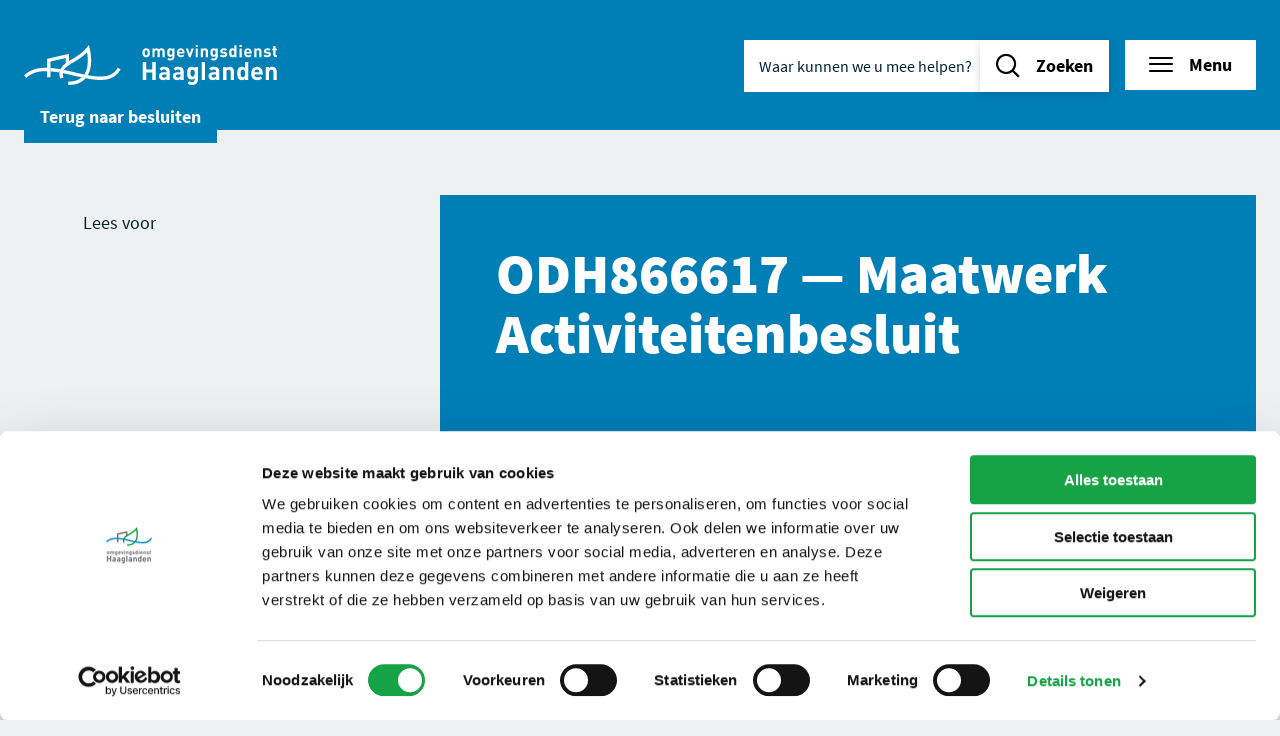

--- FILE ---
content_type: text/html; charset=UTF-8
request_url: https://omgevingsdiensthaaglanden.nl/besluiten/odh866617/
body_size: 8942
content:
<!DOCTYPE html>
<html lang="nl-NL">
<head>
    <meta charset="UTF-8" />
    <meta name="viewport" content="width=device-width, initial-scale=1" />
    <meta name="application-name" content="Omgevingsdienst Haaglanden"/>

    <meta name='robots' content='index, follow, max-image-preview:large, max-snippet:-1, max-video-preview:-1' />
	<style>img:is([sizes="auto" i], [sizes^="auto," i]) { contain-intrinsic-size: 3000px 1500px }</style>
	
	<!-- This site is optimized with the Yoast SEO Premium plugin v22.1 (Yoast SEO v22.4) - https://yoast.com/wordpress/plugins/seo/ -->
	<title>ODH866617 - Omgevingsdienst Haaglanden</title>
	<link rel="canonical" href="https://omgevingsdiensthaaglanden.nl/besluiten/odh866617/" />
	<meta property="og:locale" content="nl_NL" />
	<meta property="og:type" content="article" />
	<meta property="og:title" content="ODH866617" />
	<meta property="og:url" content="https://omgevingsdiensthaaglanden.nl/besluiten/odh866617/" />
	<meta property="og:site_name" content="Omgevingsdienst Haaglanden" />
	<meta name="twitter:card" content="summary_large_image" />
	<script type="application/ld+json" class="yoast-schema-graph">{"@context":"https://schema.org","@graph":[{"@type":"WebPage","@id":"https://omgevingsdiensthaaglanden.nl/besluiten/odh866617/","url":"https://omgevingsdiensthaaglanden.nl/besluiten/odh866617/","name":"ODH866617 - Omgevingsdienst Haaglanden","isPartOf":{"@id":"https://omgevingsdiensthaaglanden.nl/#website"},"datePublished":"2023-12-17T23:00:00+00:00","dateModified":"2023-12-17T23:00:00+00:00","breadcrumb":{"@id":"https://omgevingsdiensthaaglanden.nl/besluiten/odh866617/#breadcrumb"},"inLanguage":"nl-NL","potentialAction":[{"@type":"ReadAction","target":["https://omgevingsdiensthaaglanden.nl/besluiten/odh866617/"]}]},{"@type":"BreadcrumbList","@id":"https://omgevingsdiensthaaglanden.nl/besluiten/odh866617/#breadcrumb","itemListElement":[{"@type":"ListItem","position":1,"name":"Home","item":"https://omgevingsdiensthaaglanden.nl/"},{"@type":"ListItem","position":2,"name":"Besluiten","item":"https://omgevingsdiensthaaglanden.nl/besluiten/"},{"@type":"ListItem","position":3,"name":"ODH866617"}]},{"@type":"WebSite","@id":"https://omgevingsdiensthaaglanden.nl/#website","url":"https://omgevingsdiensthaaglanden.nl/","name":"Omgevingsdienst Haaglanden","description":"","publisher":{"@id":"https://omgevingsdiensthaaglanden.nl/#organization"},"potentialAction":[{"@type":"SearchAction","target":{"@type":"EntryPoint","urlTemplate":"https://omgevingsdiensthaaglanden.nl/?s={search_term_string}"},"query-input":"required name=search_term_string"}],"inLanguage":"nl-NL"},{"@type":"Organization","@id":"https://omgevingsdiensthaaglanden.nl/#organization","name":"Omgevingsdienst Haaglanden","url":"https://omgevingsdiensthaaglanden.nl/","logo":{"@type":"ImageObject","inLanguage":"nl-NL","@id":"https://omgevingsdiensthaaglanden.nl/#/schema/logo/image/","url":"https://omgevingsdiensthaaglanden.nl/wp-content/uploads/logo.png","contentUrl":"https://omgevingsdiensthaaglanden.nl/wp-content/uploads/logo.png","width":253,"height":40,"caption":"Omgevingsdienst Haaglanden"},"image":{"@id":"https://omgevingsdiensthaaglanden.nl/#/schema/logo/image/"}}]}</script>
	<!-- / Yoast SEO Premium plugin. -->



<style id='wp-emoji-styles-inline-css' type='text/css'>

	img.wp-smiley, img.emoji {
		display: inline !important;
		border: none !important;
		box-shadow: none !important;
		height: 1em !important;
		width: 1em !important;
		margin: 0 0.07em !important;
		vertical-align: -0.1em !important;
		background: none !important;
		padding: 0 !important;
	}
</style>
<style id='classic-theme-styles-inline-css' type='text/css'>
/*! This file is auto-generated */
.wp-block-button__link{color:#fff;background-color:#32373c;border-radius:9999px;box-shadow:none;text-decoration:none;padding:calc(.667em + 2px) calc(1.333em + 2px);font-size:1.125em}.wp-block-file__button{background:#32373c;color:#fff;text-decoration:none}
</style>
<style id='global-styles-inline-css' type='text/css'>
:root{--wp--preset--aspect-ratio--square: 1;--wp--preset--aspect-ratio--4-3: 4/3;--wp--preset--aspect-ratio--3-4: 3/4;--wp--preset--aspect-ratio--3-2: 3/2;--wp--preset--aspect-ratio--2-3: 2/3;--wp--preset--aspect-ratio--16-9: 16/9;--wp--preset--aspect-ratio--9-16: 9/16;--wp--preset--color--black: #000000;--wp--preset--color--cyan-bluish-gray: #abb8c3;--wp--preset--color--white: #ffffff;--wp--preset--color--pale-pink: #f78da7;--wp--preset--color--vivid-red: #cf2e2e;--wp--preset--color--luminous-vivid-orange: #ff6900;--wp--preset--color--luminous-vivid-amber: #fcb900;--wp--preset--color--light-green-cyan: #7bdcb5;--wp--preset--color--vivid-green-cyan: #00d084;--wp--preset--color--pale-cyan-blue: #8ed1fc;--wp--preset--color--vivid-cyan-blue: #0693e3;--wp--preset--color--vivid-purple: #9b51e0;--wp--preset--gradient--vivid-cyan-blue-to-vivid-purple: linear-gradient(135deg,rgb(6,147,227) 0%,rgb(155,81,224) 100%);--wp--preset--gradient--light-green-cyan-to-vivid-green-cyan: linear-gradient(135deg,rgb(122,220,180) 0%,rgb(0,208,130) 100%);--wp--preset--gradient--luminous-vivid-amber-to-luminous-vivid-orange: linear-gradient(135deg,rgb(252,185,0) 0%,rgb(255,105,0) 100%);--wp--preset--gradient--luminous-vivid-orange-to-vivid-red: linear-gradient(135deg,rgb(255,105,0) 0%,rgb(207,46,46) 100%);--wp--preset--gradient--very-light-gray-to-cyan-bluish-gray: linear-gradient(135deg,rgb(238,238,238) 0%,rgb(169,184,195) 100%);--wp--preset--gradient--cool-to-warm-spectrum: linear-gradient(135deg,rgb(74,234,220) 0%,rgb(151,120,209) 20%,rgb(207,42,186) 40%,rgb(238,44,130) 60%,rgb(251,105,98) 80%,rgb(254,248,76) 100%);--wp--preset--gradient--blush-light-purple: linear-gradient(135deg,rgb(255,206,236) 0%,rgb(152,150,240) 100%);--wp--preset--gradient--blush-bordeaux: linear-gradient(135deg,rgb(254,205,165) 0%,rgb(254,45,45) 50%,rgb(107,0,62) 100%);--wp--preset--gradient--luminous-dusk: linear-gradient(135deg,rgb(255,203,112) 0%,rgb(199,81,192) 50%,rgb(65,88,208) 100%);--wp--preset--gradient--pale-ocean: linear-gradient(135deg,rgb(255,245,203) 0%,rgb(182,227,212) 50%,rgb(51,167,181) 100%);--wp--preset--gradient--electric-grass: linear-gradient(135deg,rgb(202,248,128) 0%,rgb(113,206,126) 100%);--wp--preset--gradient--midnight: linear-gradient(135deg,rgb(2,3,129) 0%,rgb(40,116,252) 100%);--wp--preset--font-size--small: 13px;--wp--preset--font-size--medium: 20px;--wp--preset--font-size--large: 36px;--wp--preset--font-size--x-large: 42px;--wp--preset--spacing--20: 0.44rem;--wp--preset--spacing--30: 0.67rem;--wp--preset--spacing--40: 1rem;--wp--preset--spacing--50: 1.5rem;--wp--preset--spacing--60: 2.25rem;--wp--preset--spacing--70: 3.38rem;--wp--preset--spacing--80: 5.06rem;--wp--preset--shadow--natural: 6px 6px 9px rgba(0, 0, 0, 0.2);--wp--preset--shadow--deep: 12px 12px 50px rgba(0, 0, 0, 0.4);--wp--preset--shadow--sharp: 6px 6px 0px rgba(0, 0, 0, 0.2);--wp--preset--shadow--outlined: 6px 6px 0px -3px rgb(255, 255, 255), 6px 6px rgb(0, 0, 0);--wp--preset--shadow--crisp: 6px 6px 0px rgb(0, 0, 0);}:where(.is-layout-flex){gap: 0.5em;}:where(.is-layout-grid){gap: 0.5em;}body .is-layout-flex{display: flex;}.is-layout-flex{flex-wrap: wrap;align-items: center;}.is-layout-flex > :is(*, div){margin: 0;}body .is-layout-grid{display: grid;}.is-layout-grid > :is(*, div){margin: 0;}:where(.wp-block-columns.is-layout-flex){gap: 2em;}:where(.wp-block-columns.is-layout-grid){gap: 2em;}:where(.wp-block-post-template.is-layout-flex){gap: 1.25em;}:where(.wp-block-post-template.is-layout-grid){gap: 1.25em;}.has-black-color{color: var(--wp--preset--color--black) !important;}.has-cyan-bluish-gray-color{color: var(--wp--preset--color--cyan-bluish-gray) !important;}.has-white-color{color: var(--wp--preset--color--white) !important;}.has-pale-pink-color{color: var(--wp--preset--color--pale-pink) !important;}.has-vivid-red-color{color: var(--wp--preset--color--vivid-red) !important;}.has-luminous-vivid-orange-color{color: var(--wp--preset--color--luminous-vivid-orange) !important;}.has-luminous-vivid-amber-color{color: var(--wp--preset--color--luminous-vivid-amber) !important;}.has-light-green-cyan-color{color: var(--wp--preset--color--light-green-cyan) !important;}.has-vivid-green-cyan-color{color: var(--wp--preset--color--vivid-green-cyan) !important;}.has-pale-cyan-blue-color{color: var(--wp--preset--color--pale-cyan-blue) !important;}.has-vivid-cyan-blue-color{color: var(--wp--preset--color--vivid-cyan-blue) !important;}.has-vivid-purple-color{color: var(--wp--preset--color--vivid-purple) !important;}.has-black-background-color{background-color: var(--wp--preset--color--black) !important;}.has-cyan-bluish-gray-background-color{background-color: var(--wp--preset--color--cyan-bluish-gray) !important;}.has-white-background-color{background-color: var(--wp--preset--color--white) !important;}.has-pale-pink-background-color{background-color: var(--wp--preset--color--pale-pink) !important;}.has-vivid-red-background-color{background-color: var(--wp--preset--color--vivid-red) !important;}.has-luminous-vivid-orange-background-color{background-color: var(--wp--preset--color--luminous-vivid-orange) !important;}.has-luminous-vivid-amber-background-color{background-color: var(--wp--preset--color--luminous-vivid-amber) !important;}.has-light-green-cyan-background-color{background-color: var(--wp--preset--color--light-green-cyan) !important;}.has-vivid-green-cyan-background-color{background-color: var(--wp--preset--color--vivid-green-cyan) !important;}.has-pale-cyan-blue-background-color{background-color: var(--wp--preset--color--pale-cyan-blue) !important;}.has-vivid-cyan-blue-background-color{background-color: var(--wp--preset--color--vivid-cyan-blue) !important;}.has-vivid-purple-background-color{background-color: var(--wp--preset--color--vivid-purple) !important;}.has-black-border-color{border-color: var(--wp--preset--color--black) !important;}.has-cyan-bluish-gray-border-color{border-color: var(--wp--preset--color--cyan-bluish-gray) !important;}.has-white-border-color{border-color: var(--wp--preset--color--white) !important;}.has-pale-pink-border-color{border-color: var(--wp--preset--color--pale-pink) !important;}.has-vivid-red-border-color{border-color: var(--wp--preset--color--vivid-red) !important;}.has-luminous-vivid-orange-border-color{border-color: var(--wp--preset--color--luminous-vivid-orange) !important;}.has-luminous-vivid-amber-border-color{border-color: var(--wp--preset--color--luminous-vivid-amber) !important;}.has-light-green-cyan-border-color{border-color: var(--wp--preset--color--light-green-cyan) !important;}.has-vivid-green-cyan-border-color{border-color: var(--wp--preset--color--vivid-green-cyan) !important;}.has-pale-cyan-blue-border-color{border-color: var(--wp--preset--color--pale-cyan-blue) !important;}.has-vivid-cyan-blue-border-color{border-color: var(--wp--preset--color--vivid-cyan-blue) !important;}.has-vivid-purple-border-color{border-color: var(--wp--preset--color--vivid-purple) !important;}.has-vivid-cyan-blue-to-vivid-purple-gradient-background{background: var(--wp--preset--gradient--vivid-cyan-blue-to-vivid-purple) !important;}.has-light-green-cyan-to-vivid-green-cyan-gradient-background{background: var(--wp--preset--gradient--light-green-cyan-to-vivid-green-cyan) !important;}.has-luminous-vivid-amber-to-luminous-vivid-orange-gradient-background{background: var(--wp--preset--gradient--luminous-vivid-amber-to-luminous-vivid-orange) !important;}.has-luminous-vivid-orange-to-vivid-red-gradient-background{background: var(--wp--preset--gradient--luminous-vivid-orange-to-vivid-red) !important;}.has-very-light-gray-to-cyan-bluish-gray-gradient-background{background: var(--wp--preset--gradient--very-light-gray-to-cyan-bluish-gray) !important;}.has-cool-to-warm-spectrum-gradient-background{background: var(--wp--preset--gradient--cool-to-warm-spectrum) !important;}.has-blush-light-purple-gradient-background{background: var(--wp--preset--gradient--blush-light-purple) !important;}.has-blush-bordeaux-gradient-background{background: var(--wp--preset--gradient--blush-bordeaux) !important;}.has-luminous-dusk-gradient-background{background: var(--wp--preset--gradient--luminous-dusk) !important;}.has-pale-ocean-gradient-background{background: var(--wp--preset--gradient--pale-ocean) !important;}.has-electric-grass-gradient-background{background: var(--wp--preset--gradient--electric-grass) !important;}.has-midnight-gradient-background{background: var(--wp--preset--gradient--midnight) !important;}.has-small-font-size{font-size: var(--wp--preset--font-size--small) !important;}.has-medium-font-size{font-size: var(--wp--preset--font-size--medium) !important;}.has-large-font-size{font-size: var(--wp--preset--font-size--large) !important;}.has-x-large-font-size{font-size: var(--wp--preset--font-size--x-large) !important;}
:where(.wp-block-post-template.is-layout-flex){gap: 1.25em;}:where(.wp-block-post-template.is-layout-grid){gap: 1.25em;}
:where(.wp-block-columns.is-layout-flex){gap: 2em;}:where(.wp-block-columns.is-layout-grid){gap: 2em;}
:root :where(.wp-block-pullquote){font-size: 1.5em;line-height: 1.6;}
</style>
<link rel='stylesheet' id='searchwp-forms-css' href='https://omgevingsdiensthaaglanden.nl/wp-content/plugins/searchwp/assets/css/frontend/search-forms.css?ver=4.3.5' type='text/css' media='all' />
<script type="text/javascript" id="wpgmza_data-js-extra">
/* <![CDATA[ */
var wpgmza_google_api_status = {"message":"Engine is not google-maps","code":"ENGINE_NOT_GOOGLE_MAPS"};
/* ]]> */
</script>
<script type="text/javascript" src="https://omgevingsdiensthaaglanden.nl/wp-content/plugins/wp-google-maps/wpgmza_data.js?ver=6.8.3" id="wpgmza_data-js"></script>
<script type="text/javascript" src="https://omgevingsdiensthaaglanden.nl/wp/wp-includes/js/jquery/jquery.min.js?ver=3.7.1" id="jquery-core-js"></script>
<script type="text/javascript" src="https://omgevingsdiensthaaglanden.nl/wp/wp-includes/js/jquery/jquery-migrate.min.js?ver=3.4.1" id="jquery-migrate-js"></script>
<script></script><link rel="EditURI" type="application/rsd+xml" title="RSD" href="https://omgevingsdiensthaaglanden.nl/wp/xmlrpc.php?rsd" />
<link rel='shortlink' href='https://omgevingsdiensthaaglanden.nl/?p=8383' />
<link rel="alternate" title="oEmbed (JSON)" type="application/json+oembed" href="https://omgevingsdiensthaaglanden.nl/wp-json/oembed/1.0/embed?url=https%3A%2F%2Fomgevingsdiensthaaglanden.nl%2Fbesluiten%2Fodh866617%2F" />
<link rel="alternate" title="oEmbed (XML)" type="text/xml+oembed" href="https://omgevingsdiensthaaglanden.nl/wp-json/oembed/1.0/embed?url=https%3A%2F%2Fomgevingsdiensthaaglanden.nl%2Fbesluiten%2Fodh866617%2F&#038;format=xml" />


    <link rel="stylesheet" href="https://omgevingsdiensthaaglanden.nl/wp-content/themes/omgevingsdiensthaaglanden/dist/css/style.min.css?ver=85" />

    <link rel="apple-touch-icon-precomposed" sizes="57x57" href="https://omgevingsdiensthaaglanden.nl/wp-content/themes/omgevingsdiensthaaglanden/dist/img/favicon/apple-touch-icon-57x57.png" />
    <link rel="apple-touch-icon-precomposed" sizes="114x114" href="https://omgevingsdiensthaaglanden.nl/wp-content/themes/omgevingsdiensthaaglanden/dist/img/favicon/apple-touch-icon-114x114.png" />
    <link rel="apple-touch-icon-precomposed" sizes="72x72" href="https://omgevingsdiensthaaglanden.nl/wp-content/themes/omgevingsdiensthaaglanden/dist/img/favicon/apple-touch-icon-72x72.png" />
    <link rel="apple-touch-icon-precomposed" sizes="144x144" href="https://omgevingsdiensthaaglanden.nl/wp-content/themes/omgevingsdiensthaaglanden/dist/img/favicon/apple-touch-icon-144x144.png" />
    <link rel="apple-touch-icon-precomposed" sizes="60x60" href="https://omgevingsdiensthaaglanden.nl/wp-content/themes/omgevingsdiensthaaglanden/dist/img/favicon/apple-touch-icon-60x60.png" />
    <link rel="apple-touch-icon-precomposed" sizes="120x120" href="https://omgevingsdiensthaaglanden.nl/wp-content/themes/omgevingsdiensthaaglanden/dist/img/favicon/apple-touch-icon-120x120.png" />
    <link rel="apple-touch-icon-precomposed" sizes="76x76" href="https://omgevingsdiensthaaglanden.nl/wp-content/themes/omgevingsdiensthaaglanden/dist/img/favicon/apple-touch-icon-76x76.png" />
    <link rel="apple-touch-icon-precomposed" sizes="152x152" href="https://omgevingsdiensthaaglanden.nl/wp-content/themes/omgevingsdiensthaaglanden/dist/img/favicon/apple-touch-icon-152x152.png" />
    <link rel="icon" type="image/png" href="https://omgevingsdiensthaaglanden.nl/wp-content/themes/omgevingsdiensthaaglanden/dist/img/favicon/favicon-196x196.png" sizes="196x196" />
    <link rel="icon" type="image/png" href="https://omgevingsdiensthaaglanden.nl/wp-content/themes/omgevingsdiensthaaglanden/dist/img/favicon/favicon-96x96.png" sizes="96x96" />
    <link rel="icon" type="image/png" href="https://omgevingsdiensthaaglanden.nl/wp-content/themes/omgevingsdiensthaaglanden/dist/img/favicon/favicon-32x32.png" sizes="32x32" />
    <link rel="icon" type="image/png" href="https://omgevingsdiensthaaglanden.nl/wp-content/themes/omgevingsdiensthaaglanden/dist/img/favicon/favicon-16x16.png" sizes="16x16" />
    <link rel="icon" type="image/png" href="https://omgevingsdiensthaaglanden.nl/wp-content/themes/omgevingsdiensthaaglanden/dist/img/favicon/favicon-128.png" sizes="128x128" />
    <meta name="msapplication-TileColor" content="https://omgevingsdiensthaaglanden.nl/wp-content/themes/omgevingsdiensthaaglanden/dist/img/favicon/#FFFFFF" />
    <meta name="msapplication-TileImage" content="https://omgevingsdiensthaaglanden.nl/wp-content/themes/omgevingsdiensthaaglanden/dist/img/favicon/mstile-144x144.png" />
    <meta name="msapplication-square70x70logo" content="https://omgevingsdiensthaaglanden.nl/wp-content/themes/omgevingsdiensthaaglanden/dist/img/favicon/mstile-70x70.png" />
    <meta name="msapplication-square150x150logo" content="https://omgevingsdiensthaaglanden.nl/wp-content/themes/omgevingsdiensthaaglanden/dist/img/favicon/mstile-150x150.png" />
    <meta name="msapplication-wide310x150logo" content="https://omgevingsdiensthaaglanden.nl/wp-content/themes/omgevingsdiensthaaglanden/dist/img/favicon/mstile-310x150.png" />
    <meta name="msapplication-square310x310logo" content="https://omgevingsdiensthaaglanden.nl/wp-content/themes/omgevingsdiensthaaglanden/dist/img/favicon/mstile-310x310.png" />
    
    <!-- Google Tag Manager -->
<script>(function(w,d,s,l,i){w[l]=w[l]||[];w[l].push(
{'gtm.start': new Date().getTime(),event:'gtm.js'}
);var f=d.getElementsByTagName(s)[0],
j=d.createElement(s),dl=l!='dataLayer'?'&l='+l:'';j.async=true;j.src=
'https://www.googletagmanager.com/gtm.js?id='+i+dl;f.parentNode.insertBefore(j,f);
})(window,document,'script','dataLayer','GTM-PR3N3MS');</script>
<!-- End Google Tag Manager -->

    <script src="//cdn-eu.readspeaker.com/script/12754/webReader/webReader.js?pids=wr" type="text/javascript" id="rs_req_Init"></script>
</head>

<body class="wp-singular decision-template-default single single-decision postid-8383 wp-theme-omgevingsdiensthaaglanden wpb-js-composer js-comp-ver-7.3 vc_responsive preload">

    <!-- Google Tag Manager (noscript) -->
<noscript><iframe src="https://www.googletagmanager.com/ns.html?id=GTM-PR3N3MS"
height="0" width="0" style="display:none;visibility:hidden"></iframe></noscript>
<!-- End Google Tag Manager (noscript) -->


    <div data-focusable-area>
    <header id="header">
                <div class="row column header-column">
            <div class="header-inner">

                <div class="skip-links">
    <ul>
        <li>
            <a href="#main" class="show-on-focus button green">
                Naar inhoud
            </a>
        </li>
        <li>
            <a href="#menu-button" class="show-on-focus button green">
                Naar navigatie
            </a>
        </li>
    </ul>
</div>

                <a href="https://omgevingsdiensthaaglanden.nl" class="logo mobile hide-for-large">
    <img src="https://omgevingsdiensthaaglanden.nl/wp-content/themes/omgevingsdiensthaaglanden/dist/img/logo-mobile.svg" alt="Logo Omgevingsdienst Haaglanden"/>
</a>
<a href="https://omgevingsdiensthaaglanden.nl" class="logo show-for-large">
    <img src="https://omgevingsdiensthaaglanden.nl/wp-content/themes/omgevingsdiensthaaglanden/dist/img/logo.svg" alt="Logo Omgevingsdienst Haaglanden"/>
</a>

                <ul class="top-menu">
                    <li>
                        <button class="search-button" data-trigger="search" data-trigger-close="menu" title="Zoeken" aria-expanded="false"><span class="show-for-sr">Zoeken</span></button>

                        <div class="search-form" data-autocomplete data-autocomplete-no-results="Geen resultaten gevonden.">
    <form method="get" action="https://omgevingsdiensthaaglanden.nl" autocomplete="off">
        <label class="show-for-sr" for="search-header">Waar kunnen we u mee helpen?</label>
        <input id="search-header" name="s" type="search" placeholder="Waar kunnen we u mee helpen?" aria-expanded="false" aria-autocomplete="list" aria-controls="autocomplete-header" />
        <button type="submit" class="button"><span>Zoeken</span></button>
    </form>
    <div class="autocomplete">
        <ul id="autocomplete-header" role="listbox" aria-hidden="true"></ul>
    </div>
</div>

                    </li>

                    
                    <li>
                        <button class="button white with-icon icon-left menu readspeaker__read"
                        data-trigger="menu"
                        data-trigger-close="search"
                        aria-expanded="false"
                        title="Menu"
                        id="menu-button"
                        >Menu</button>
                    </li>
                </ul>

                
            </div>
        </div>
    </header>

    <section id="menu-overlay">
        <div class="menu-overlay-content" data-menu-overlay>
            <div class="row expanded">
                <div class="column small-12 large-6 xlarge-7 left-column">
                    <div class="menu-overlay-inner">
                        <h3 class="show-more selected readspeaker__read">Vind informatie over...</h3>

                        
    <nav class="primary-menu" role="navigation">
        <ul>

            
                <li class=" menu-item menu-item-type-custom menu-item-object-custom menu-item-11241">
                    <a href="https://omgevingsdiensthaaglanden.nl/themas/team-advies/" class="readspeaker__read">Advies</a>
                </li>

            
                <li class=" menu-item menu-item-type-post_type menu-item-object-odh-theme menu-item-1060">
                    <a href="https://omgevingsdiensthaaglanden.nl/themas/afval/" class="readspeaker__read">Afval</a>
                </li>

            
                <li class=" menu-item menu-item-type-post_type menu-item-object-odh-theme menu-item-1061">
                    <a href="https://omgevingsdiensthaaglanden.nl/themas/asbest/" class="readspeaker__read">Asbest</a>
                </li>

            
                <li class=" menu-item menu-item-type-post_type menu-item-object-odh-theme menu-item-1062">
                    <a href="https://omgevingsdiensthaaglanden.nl/themas/bodem/" class="readspeaker__read">Bodem</a>
                </li>

            
                <li class=" menu-item menu-item-type-custom menu-item-object-custom menu-item-10541">
                    <a href="https://omgevingsdiensthaaglanden.nl/themas/circulaire-economie/" class="readspeaker__read">Circulaire economie</a>
                </li>

            
                <li class=" menu-item menu-item-type-post_type menu-item-object-odh-theme menu-item-1063">
                    <a href="https://omgevingsdiensthaaglanden.nl/themas/energie-en-duurzaamheid/" class="readspeaker__read">Energie en duurzaamheid</a>
                </li>

            
                <li class=" menu-item menu-item-type-post_type menu-item-object-odh-theme menu-item-1064">
                    <a href="https://omgevingsdiensthaaglanden.nl/themas/geluid/" class="readspeaker__read">Geluid</a>
                </li>

            
                <li class=" menu-item menu-item-type-post_type menu-item-object-odh-theme menu-item-1065">
                    <a href="https://omgevingsdiensthaaglanden.nl/themas/glastuinbouw/" class="readspeaker__read">Glastuinbouw</a>
                </li>

            
                <li class=" menu-item menu-item-type-post_type menu-item-object-odh-theme menu-item-1066">
                    <a href="https://omgevingsdiensthaaglanden.nl/themas/grondwater/" class="readspeaker__read">Grondwater</a>
                </li>

            
                <li class=" menu-item menu-item-type-post_type menu-item-object-odh-theme menu-item-5419">
                    <a href="https://omgevingsdiensthaaglanden.nl/themas/horeca/" class="readspeaker__read">Horeca</a>
                </li>

            
                <li class=" menu-item menu-item-type-post_type menu-item-object-odh-theme menu-item-1068">
                    <a href="https://omgevingsdiensthaaglanden.nl/themas/licht/" class="readspeaker__read">Licht</a>
                </li>

            
                <li class=" menu-item menu-item-type-post_type menu-item-object-odh-theme menu-item-1069">
                    <a href="https://omgevingsdiensthaaglanden.nl/themas/lucht/" class="readspeaker__read">Lucht</a>
                </li>

            
                <li class=" menu-item menu-item-type-post_type menu-item-object-odh-theme menu-item-1070">
                    <a href="https://omgevingsdiensthaaglanden.nl/themas/natuurbescherming/" class="readspeaker__read">Natuur</a>
                </li>

            
                <li class=" menu-item menu-item-type-custom menu-item-object-custom menu-item-10995">
                    <a href="https://omgevingsdiensthaaglanden.nl/themas/odh-geokaarten/" class="readspeaker__read">ODH Geokaarten</a>
                </li>

            
                <li class=" menu-item menu-item-type-post_type menu-item-object-odh-theme menu-item-440">
                    <a href="https://omgevingsdiensthaaglanden.nl/themas/veiligheid/" class="readspeaker__read">Veiligheid</a>
                </li>

            
                <li class=" menu-item menu-item-type-post_type menu-item-object-odh-theme menu-item-1054">
                    <a href="https://omgevingsdiensthaaglanden.nl/themas/vuurwerk/" class="readspeaker__read">Vuurwerk</a>
                </li>

            
        </ul>
    </nav>


                    </div>
                </div>
                <div class="column small-12 large-6 xlarge-5 right-column">
                    <div class="menu-overlay-inner">
                        <h3 class="readspeaker__read">Actueel</h3>

                        
    <nav class="secondary-menu" role="navigation">
        <ul>

            
                <li class=" menu-item menu-item-type-post_type menu-item-object-page menu-item-8203">
                    <a href="https://omgevingsdiensthaaglanden.nl/bekendmakingen/" class="readspeaker__read">Bekendmakingen</a>
                </li>

            
                <li class=" menu-item menu-item-type-post_type menu-item-object-page menu-item-8204">
                    <a href="https://omgevingsdiensthaaglanden.nl/besluiten/" class="readspeaker__read">Besluiten</a>
                </li>

            
                <li class=" menu-item menu-item-type-post_type menu-item-object-page menu-item-1074">
                    <a href="https://omgevingsdiensthaaglanden.nl/dossiers/" class="readspeaker__read">Dossiers</a>
                </li>

            
                <li class=" menu-item menu-item-type-post_type menu-item-object-page menu-item-441">
                    <a href="https://omgevingsdiensthaaglanden.nl/nieuws-agenda/" class="readspeaker__read">Nieuws & agenda</a>
                </li>

            
        </ul>
    </nav>


                        <h3 class="readspeaker__read">Organisatie</h3>

                        
    <nav class="secondary-menu" role="navigation">
        <ul>

            
                <li class=" menu-item menu-item-type-post_type menu-item-object-page menu-item-807">
                    <a href="https://omgevingsdiensthaaglanden.nl/over-ons/" class="readspeaker__read">Over ons</a>
                </li>

            
                <li class=" menu-item menu-item-type-post_type menu-item-object-page menu-item-1076">
                    <a href="https://omgevingsdiensthaaglanden.nl/werken-bij/" class="readspeaker__read">Werken bij</a>
                </li>

            
                <li class=" menu-item menu-item-type-post_type menu-item-object-page menu-item-519">
                    <a href="https://omgevingsdiensthaaglanden.nl/contact/" class="readspeaker__read">Neem contact op</a>
                </li>

            
        </ul>
    </nav>


                        
                    </div>
                </div>
            </div>
        </div>
    </section>
</div>

<div class="mobile-search">

    <div class="search-form" data-autocomplete data-autocomplete-no-results="Geen resultaten gevonden.">
    <form method="get" action="https://omgevingsdiensthaaglanden.nl" autocomplete="off">
        <label class="show-for-sr" for="search-mobile">Waar kunnen we u mee helpen?</label>
        <input id="search-mobile" name="s" type="search" placeholder="Waar kunnen we u mee helpen?" aria-expanded="false" aria-autocomplete="list" aria-controls="autocomplete-mobile" />
        <button type="submit" class="button"><span>Zoeken</span></button>
    </form>
    <div class="autocomplete">
        <ul id="autocomplete-mobile" role="listbox" aria-hidden="true"></ul>
    </div>
</div>

</div>

<div class="search-overlay"></div>

    	

<div class="keyvisual ">

    
    
</div>

    <main id="main" role="main">
        <div class="block-wrapper">

                        
	<div class="grid-wrapper single-decision">
		<div class="row">
			<div class="column small-12 large-4">

				<div class="show-for-large">

					
    <div class="button-wrapper">
        <div class="back-to-button">
            <a href="https://omgevingsdiensthaaglanden.nl/besluiten/" class="button blue">Terug naar <span>Besluiten</span></a>
        </div>
    </div>


				</div>

			</div>
		</div>
		<div class="row">
			<div class="column small-12 large-3">
				<div class="readspeaker-button-container">
					<div id="readspeaker_button1" class="rs_skip rsbtn rs_preserve">
						<a rel="nofollow" class="rsbtn_play" accesskey="L" title="Laat de tekst voorlezen met ReadSpeaker webReader" href="//app-eu.readspeaker.com/cgi-bin/rsent?customerid=12754&amp;lang=nl_nl&amp;readclass=readspeaker__read&amp;url=https%3A%2F%2Fomgevingsdiensthaaglanden.nl">
							<span class="rsbtn_left rsimg rspart">
								<span class="rsbtn_text">
									<span>Lees voor</span>
								</span>
							</span>
							<span class="rsbtn_right rsimg rsplay rspart"></span>
						</a>
					</div>
				</div>
			</div>
			<div class="column small-12 large-8 large-offset-1">

				<div class="introtext-small">
					<h1 class="readspeaker__read">
						ODH866617
						—
						Maatwerk Activiteitenbesluit</h1>
					<div class="company-info">
						<span></span>
					</div>
				</div>

				<section class="block single-decision-detail">

											<h3 class="readspeaker__read">Registratienummer</h3>
						<p class="readspeaker__read">00141483</p>
					
											<h3 class="readspeaker__read">Zaaknummer</h3>
						<p class="readspeaker__read">01086489</p>
					
											<h3 class="readspeaker__read">Datum verzonden</h3>
						<p class="readspeaker__read">18-12-2023</p>
					
											<h3 class="readspeaker__read">Zaaktype</h3>
						<p class="readspeaker__read">Maatwerk Activiteitenbesluit</p>
					
											<h3 class="readspeaker__read">Adres</h3>
						<p class="readspeaker__read">Kooltuin 1 te Delfgauw</p>
					
					
											<h3 class="readspeaker__read">Bijlage</h3>
						<a href="https://omgevingsdiensthaaglanden.nl/wp-content/uploads/besluiten/2024/01/23/6e680cc9-73de-4c35-8dd3-9d9112de2867/Besluit%20op%20aanvraag%2001086489-ODH866617.pdf" class="button green with-icon icon-left download readspeaker__read" target="_blank">
							Besluit op aanvraag 01086489-ODH866617.pdf
						</a>
					
				</section>

								

			</div>
		</div>
	</div>


        </div>
    </main>

    <footer id="footer">
    <div class="row">
        <div class="column small-12 medium-6 large-3">
            <div class="footer-block">

                
                    <h3 class="readspeaker__read">Contact</h3>

                
                
                    <p class="readspeaker__read">Ma t/m vr 09.00 tot 17:00 uur</p>

                
                
                                        
                    <a class="icon-link icon-left phone readspeaker__read" href="tel:0702189900" aria-label="Contact algemeen: (070) 21 899 00">(070) 21 899 00</a>

                
                
                
                    <div>
                        <a class="button light-grey with-icon icon-right arrow-right readspeaker__read" href="https://omgevingsdiensthaaglanden.nl/contact/" target="">Stuur ons een bericht</a>
                    </div>

                
            </div>

            <div class="footer-block">

                
                    <h3 class="readspeaker__read">Volg ons </h3>

                
                <ul class="social-nav">

                    
                        <li>
                            <a href="https://www.linkedin.com/company/omgevingsdienst-haaglanden/" class="linkedin" title="LinkedIn" target="_blank">
                                <span class="show-for-sr">LinkedIn Omgevingsdienst Haaglanden (opent in een nieuw tabblad)</span>
                            </a>
                        </li>

                    
                    
                        <li>
                            <a href="https://www.instagram.com/omgevingsdiensthaaglanden/" class="instagram" title="Instagram" target="_blank">
                                <span class="show-for-sr">Instagram Omgevingsdienst Haaglanden (opent in een nieuw tabblad)</span>
                            </a>
                        </li>

                    
                    
                        <li>
                            <a href="https://twitter.com/odhl" class="twitter" title="X" target="_blank">
                                <span class="show-for-sr">X Omgevingsdienst Haaglanden (opent in een nieuw tabblad)</span>
                            </a>
                        </li>

                    

                    
                        <li>
                            <a href="https://www.facebook.com/profile.php?id=100069378752285" class="facebook" title="Facebook" target="_blank">
                                <span class="show-for-sr">Facebook Omgevingsdienst Haaglanden (opent in een nieuw tabblad)</span>
                            </a>
                        </li>

                    
                </ul>

                
            </div>
        </div>
        <div class="column small-12 medium-6 large-3">
            <div class="footer-block">

                
                    <h3 class="readspeaker__read">Overlast melden?</h3>

                
                
                    <p class="readspeaker__read">U kunt 24/7 een milieuklacht indienen</p>

                
                
                    <a class="icon-link icon-left phone readspeaker__read" href="tel:0888333555" aria-label="Overlast melden?: 0888 - 333 555">0888 - 333 555</a>

                
            </div>
            <div class="footer-block">

                
                    <h3 class="readspeaker__read">Adres</h3>

                
                
                    <div class="readspeaker__read"><p>Zuid-Hollandplein 1<br />
2596 AW Den Haag</p>
<p><a href="https://goo.gl/maps/mTgVTaiBrfRKAc5J9" rel="noopener" aria-label="Google Maps, adres: Zuid-Hollandplein 1, Den Haag (opent in een nieuw tabblad)"><span aria-hidden="true">Route met Google Maps</span></a></p>
</div>

                
            </div>
        </div>
        <div class="column small-12 medium-6 large-6">
            <div class="footer-block">

                
                    <h3 class="readspeaker__read">Ons werkgebied</h3>

                
                
                    <img class="footer-map-image" alt="Ons werkgebied" src="https://omgevingsdiensthaaglanden.nl/wp-content/uploads/Werkgebied-ODH.png"/>

                
                
            </div>
        </div>
    </div>
    <div class="row column">

        <nav class="copyright">
            <ul>
                <li>
                    <a href="https://omgevingsdiensthaaglanden.nl">
    <img src="https://omgevingsdiensthaaglanden.nl/wp-content/themes/omgevingsdiensthaaglanden/dist/img/footer-logo.svg" alt="Logo Omgevingsdienst Haaglanden"/>
</a>
                </li>
                <li class="readspeaker__read">Omgevingsdienst Haaglanden &copy; 2026</li>

                
                    <li>
                        <a href="https://omgevingsdiensthaaglanden.nl/privacy/" target="" class="readspeaker__read">Privacybeleid</a>
                    </li>

                
                
                    <li>
                        <a href="https://omgevingsdiensthaaglanden.nl/disclaimer/" target="" class="readspeaker__read">Disclaimer</a>
                    </li>

                
                
                    <li>
                        <a href="https://omgevingsdiensthaaglanden.nl/toegankelijkheid/" target="" class="readspeaker__read">Toegankelijkheid</a>
                    </li>

                
            </ul>
        </nav>
    </div>
</footer>

    
    <div id="readspeaker_button1" class="rs_skip hide rsbtn rs_preserve">
        <a rel="nofollow" class="rsbtn_play" accesskey="L" title="Laat de tekst voorlezen met ReadSpeaker webReader" href="//app-eu.readspeaker.com/cgi-bin/rsent?customerid=12754&amp;lang=nl_nl&amp;readclass=readspeaker__read&amp;url=https%3A%2F%2Fomgevingsdiensthaaglanden.nl">
            <span class="rsbtn_left rsimg rspart"><span class="rsbtn_text"><span>Lees voor</span></span></span>
            <span class="rsbtn_right rsimg rsplay rspart"></span>
        </a>
    </div>

    <script type="speculationrules">
{"prefetch":[{"source":"document","where":{"and":[{"href_matches":"\/*"},{"not":{"href_matches":["\/wp\/wp-*.php","\/wp\/wp-admin\/*","\/wp-content\/uploads\/*","\/wp-content\/*","\/wp-content\/plugins\/*","\/wp-content\/themes\/omgevingsdiensthaaglanden\/*","\/*\\?(.+)"]}},{"not":{"selector_matches":"a[rel~=\"nofollow\"]"}},{"not":{"selector_matches":".no-prefetch, .no-prefetch a"}}]},"eagerness":"conservative"}]}
</script>
<script></script>

    <script>
        rk_globals = {
            'current_lang' : '',
            'theme_path' : '/wp-content/themes/omgevingsdiensthaaglanden',
            'translations' : {
                                    'accept' : 'Accepteren',
                                    'address' : 'Adres',
                                    'aftereffect' : 'Gevolgen',
                                    'apply_now' : 'Solliciteer direct',
                                    'attachment' : 'Bijlage',
                                    'authorized_supervision' : 'Bevoegd gezag',
                                    'branch' : 'Branche',
                                    'build_year' : 'Bouwjaar',
                                    'calculate_energy_label' : 'Bereken jouw energielabel',
                                    'case_number' : 'Zaaknummer',
                                    'case_type' : 'Zaaktype',
                                    'clear_search_field' : 'Wis zoekveld',
                                    'close' : 'Sluiten',
                                    'close_notification' : 'Melding sluiten',
                                    'conformity_declaration' : 'Conform opgave',
                                    'contact_general' : 'Contact algemeen',
                                    'contact_press' : 'Contact pers',
                                    'current_energy_label' : 'Huidige energielabel',
                                    'current_information' : 'Actuele informatie',
                                    'current_permits' : 'Actuele vergunningen',
                                    'date' : 'Datum',
                                    'date_sent' : 'Datum verzonden',
                                    'date_updated' : 'Datum laatste update',
                                    'decline' : 'Weigeren',
                                    'download' : 'Download bijlage',
                                    'download_permit' : 'Download vergunning',
                                    'electricity' : 'Elektriciteit',
                                    'empty_event' : 'Er zijn momenteel geen bijeenkomsten.',
                                    'event' : 'Evenement',
                                    'explanation' : 'Toelichting',
                                    'external_link' : 'Deze link opent in een nieuw tabblad',
                                    'platform_facebook' : 'Facebook',
                                    'platform_linkedin' : 'LinkedIn',
                                    'platform_twitter' : 'X',
                                    'platform_whatsapp' : 'WhatsApp',
                                    'share_on' : 'Delen op',
                                    'filter_by_year' : 'Filter op jaar',
                                    'filter_results' : 'Filter zoekresultaten',
                                    'find_more_about' : 'Vind informatie over',
                                    'from_energy_label' : 'Van energielabel',
                                    'gas' : 'Gas',
                                    'go_to' : 'Ga naar',
                                    'go_to_slide' : 'Ga naar slide',
                                    'hours_per_week' : 'uur per week',
                                    'house_number' : 'Huisnummer',
                                    'id' : 'ID',
                                    'infringement' : 'Overtreding',
                                    'latest_dossiers' : 'Actuele dossiers',
                                    'latest_news' : 'Laatste nieuwsberichten',
                                    'load_more' : 'Laad meer',
                                    'login' : 'Login',
                                    'map' : 'Omgevingskaart',
                                    'menu' : 'Menu',
                                    'month' : 'Maand',
                                    'most_recent' : 'Meest recent',
                                    'news_articles' : 'nieuwsberichten',
                                    'next' : 'Volgende',
                                    'next_slide' : 'Volgende slide',
                                    'no_results' : 'Geen resultaten gevonden.',
                                    'office_area' : 'Kantoor oppervlakte',
                                    'oldest_first' : 'Oudste eerst',
                                    'organisation' : 'Organisatie',
                                    'page' : 'pagina',
                                    'page_not_found' : 'Het lijkt erop dat u de weg kwijt bent...',
                                    'password' : 'Wachtwoord',
                                    'permits' : 'vergunningen',
                                    'play_video' : 'Start video',
                                    'please_check_url' : 'Controleer of u het juiste zoekwoord of de goede url heeft ingetypt.',
                                    'postcode' : 'Postcode',
                                    'prev' : 'Vorige',
                                    'previous_slide' : 'Vorige slide',
                                    'publication' : 'Publicatie',
                                    'quicklinks' : 'Snel naar',
                                    'read_more' : 'Lees verder',
                                    'read_more_about' : 'Lees meer over',
                                    'registration_number' : 'Registratienummer',
                                    'reply_before' : 'Reageer voor',
                                    'result' : 'resultaat',
                                    'result_for' : 'resultaat voor',
                                    'result_none' : 'Geen besluiten gevonden',
                                    'result_of' : 'van',
                                    'result_to' : 'tot',
                                    'results' : 'resultaten',
                                    'results_for' : 'resultaten voor',
                                    'scroll_down' : 'Scroll naar beneden',
                                    'search' : 'Zoeken',
                                    'search_for_a_case_or_address' : 'Zoek een zaaknummer of adres',
                                    'search_for_a_company_or_address' : 'Zoek een bedrijf of adres',
                                    'search_placeholder' : 'Waar kunnen we u mee helpen?',
                                    'search_results' : 'Zoekresultaten',
                                    'sort_by' : 'Sorteer op',
                                    'page_reloads_on_select' : 'Pagina wordt herladen bij selectie',
                                    'status' : 'Status',
                                    'submit' : 'Verzenden',
                                    'to' : 'Naar',
                                    'back_to' : 'Terug naar',
                                    'to_content' : 'Naar inhoud',
                                    'to_energy_label' : 'Naar energielabel',
                                    'to_homepage' : 'Breng mij terug naar de homepage',
                                    'to_navigation' : 'Naar navigatie',
                                    'topical' : 'Actueel',
                                    'upcoming_events' : 'Aankomende bijeenkomsten',
                                    'username' : 'Gebruikersnaam',
                                    'view' : 'Details',
                                    'view_details_about' : 'Details bekijken van',
                                    'view_on_google_maps' : 'Bekijk op Google Maps',
                                    'year' : 'Jaar',
                                    'you_searched_for' : 'Je zocht naar',
                            }
        };
    </script>
    <script src="//platform-api.sharethis.com/js/sharethis.js#product=custom-share-buttons"></script>
    <script src="https://omgevingsdiensthaaglanden.nl/wp-content/themes/omgevingsdiensthaaglanden/dist/js/libs.min.js?ver=85"></script>
    <script src="https://omgevingsdiensthaaglanden.nl/wp-content/themes/omgevingsdiensthaaglanden/dist/js/main.min.js?ver=85"></script>

    
</body>
</html>

<!-- This website is like a Rocket, isn't it? Performance optimized by WP Rocket. Learn more: https://wp-rocket.me -->

--- FILE ---
content_type: image/svg+xml
request_url: https://omgevingsdiensthaaglanden.nl/wp-content/themes/omgevingsdiensthaaglanden/dist/img/logo-mobile.svg
body_size: 2899
content:
<svg width="120" height="85" fill="none" xmlns="http://www.w3.org/2000/svg"><path d="M23.055 59.71c-.326.347-.866.654-1.65.654-.784 0-1.316-.307-1.64-.653-.48-.5-.602-1.103-.602-2.074 0-.97.122-1.562.601-2.063.326-.347.857-.654 1.64-.654.785 0 1.326.307 1.651.654.48.5.602 1.102.602 2.063 0 .961-.123 1.572-.602 2.074zm-1.029-3.358c-.152-.153-.356-.236-.621-.236s-.46.082-.612.236c-.275.276-.306.735-.306 1.287 0 .55.031 1.02.306 1.296.153.153.347.234.612.234s.469-.081.621-.234c.275-.276.307-.745.307-1.296 0-.552-.03-1.011-.307-1.287zm9.376 3.951v-3.217c0-.725-.459-.97-.876-.97-.418 0-.887.246-.887.94v3.247h-1.326v-3.217c0-.725-.458-.97-.876-.97s-.887.246-.887.97v3.217h-1.325v-5.32h1.294v.49a1.86 1.86 0 011.326-.552c.591 0 1.07.214 1.406.674.45-.47.928-.674 1.59-.674.53 0 1.009.175 1.304.47.429.428.581.93.581 1.51v3.4h-1.325l.001.002zm4.892 2.012c-.815 0-1.375-.163-1.926-.694l.826-.837c.295.286.591.409 1.039.409.795 0 1.07-.562 1.07-1.103v-.54c-.346.388-.744.53-1.264.53s-.968-.174-1.264-.47c-.5-.5-.54-1.185-.54-2.113 0-.928.04-1.603.54-2.103.296-.296.754-.47 1.274-.47.56 0 .928.153 1.294.561v-.5h1.284v5.127c0 1.276-.906 2.206-2.334 2.206l.001-.003zm.133-6.199c-.786 0-.867.674-.867 1.378 0 .704.081 1.388.867 1.388.785 0 .876-.684.876-1.388 0-.704-.091-1.378-.876-1.378zm5.034 1.941c0 .684.418 1.185 1.162 1.185.581 0 .866-.164 1.203-.501l.805.787c-.54.54-1.06.837-2.018.837-1.253 0-2.456-.572-2.456-2.726 0-1.737.938-2.716 2.313-2.716 1.478 0 2.313 1.082 2.313 2.543v.592h-3.322v-.001zm1.896-1.48c-.143-.318-.44-.552-.887-.552s-.744.234-.886.551a1.497 1.497 0 00-.123.573h2.018a1.471 1.471 0 00-.122-.573zm5.145 3.726h-1.039l-1.957-5.32h1.397l1.08 3.288 1.07-3.288h1.398l-1.947 5.32h-.002zm3.016-6.228v-1.083h1.356v1.083h-1.356zm.022 6.228v-5.32h1.325v5.32H51.54zm6.196 0v-3.217c0-.725-.46-.97-.877-.97s-.886.246-.886.97v3.217h-1.326v-5.32h1.294v.49a1.82 1.82 0 011.326-.552c.53 0 .958.175 1.254.47.428.428.54.93.54 1.51v3.4h-1.325v.002zm4.892 2.012c-.816 0-1.376-.163-1.926-.694l.825-.837c.295.286.592.409 1.04.409.795 0 1.07-.562 1.07-1.103v-.54c-.346.388-.744.53-1.264.53s-.968-.174-1.265-.47c-.499-.5-.54-1.185-.54-2.113 0-.928.041-1.603.54-2.103.297-.296.754-.47 1.275-.47.56 0 .927.153 1.294.561v-.5h1.284v5.127c0 1.276-.907 2.206-2.335 2.206l.002-.003zm.132-6.199c-.785 0-.866.674-.866 1.378 0 .704.08 1.388.866 1.388s.877-.684.877-1.388c0-.704-.091-1.378-.877-1.378zm5.737 4.248c-.836 0-1.59-.09-2.263-.765l.866-.868c.44.44 1.01.5 1.417.5.46 0 .938-.153.938-.552 0-.265-.142-.45-.561-.49l-.836-.08c-.958-.092-1.55-.512-1.55-1.491 0-1.103.97-1.695 2.05-1.695.824 0 1.517.142 2.027.622l-.815.827c-.306-.276-.774-.357-1.233-.357-.53 0-.754.246-.754.511 0 .194.081.419.55.46l.837.081c1.05.103 1.58.664 1.58 1.563 0 1.173-1 1.736-2.253 1.736v-.002zm6.605-.061v-.5c-.366.409-.754.562-1.315.562-.52 0-1.01-.185-1.304-.48-.53-.532-.54-1.45-.54-2.246 0-.797.01-1.705.54-2.236.296-.296.775-.48 1.294-.48s.948.142 1.294.53v-2.42h1.326v7.27h-1.295zm-.937-4.186c-.796 0-.897.653-.897 1.522 0 .868.101 1.532.897 1.532.795 0 .906-.664.906-1.532 0-.869-.112-1.523-.906-1.523zm4.003-2.042v-1.083h1.356v1.083h-1.356zm.022 6.228v-5.32h1.325v5.32H78.19zm4.148-2.246c0 .684.417 1.185 1.161 1.185.582 0 .867-.164 1.203-.501l.806.787c-.54.54-1.06.837-2.019.837-1.253 0-2.456-.572-2.456-2.726 0-1.737.938-2.716 2.314-2.716 1.478 0 2.313 1.082 2.313 2.543v.592h-3.322v-.001zm1.895-1.48c-.142-.318-.439-.552-.886-.552-.448 0-.744.234-.887.551a1.497 1.497 0 00-.122.573h2.018a1.471 1.471 0 00-.123-.573zm6.044 3.726v-3.217c0-.725-.46-.97-.877-.97s-.886.246-.886.97v3.217h-1.326v-5.32h1.294v.49a1.82 1.82 0 011.326-.552c.53 0 .958.175 1.254.47.428.428.54.93.54 1.51v3.4h-1.325v.002zm4.799.061c-.837 0-1.59-.09-2.263-.765l.866-.868c.44.44 1.01.5 1.417.5.459 0 .938-.153.938-.552 0-.265-.143-.45-.562-.49l-.835-.08c-.958-.092-1.55-.512-1.55-1.491 0-1.103.97-1.695 2.049-1.695.825 0 1.518.142 2.028.622l-.815.827c-.306-.276-.774-.357-1.233-.357-.53 0-.754.246-.754.511 0 .194.081.419.55.46l.837.081c1.049.103 1.58.664 1.58 1.563 0 1.173-1 1.736-2.253 1.736v-.002zm5.228-.061c-1.08 0-1.54-.765-1.54-1.52v-2.635h-.56v-1.011h.56v-1.572h1.327v1.572h.937v1.01h-.937v2.554c0 .307.142.48.458.48h.479v1.123h-.724v-.001zM25.113 74.225V69.66H21.43v4.565h-2.125V63.32h2.125v4.458h3.684V63.32h2.126v10.905h-2.126zm8.7 0v-.69c-.535.536-1.04.766-1.958.766-.918 0-1.559-.23-2.034-.706-.427-.444-.657-1.086-.657-1.792 0-1.27.871-2.313 2.721-2.313h1.88v-.398c0-.873-.429-1.257-1.483-1.257-.764 0-1.116.184-1.528.659l-1.27-1.241c.78-.857 1.545-1.103 2.875-1.103 2.232 0 3.393.95 3.393 2.819v5.253h-1.94v.003zm-.046-3.37h-1.575c-.718 0-1.116.337-1.116.904s.366.92 1.147.92c.55 0 .903-.046 1.253-.383.214-.2.29-.521.29-1.011v-.43zm8.556 3.37v-.69c-.534.536-1.039.766-1.957.766-.918 0-1.559-.23-2.034-.706-.427-.444-.657-1.086-.657-1.792 0-1.27.871-2.313 2.721-2.313h1.88v-.398c0-.873-.429-1.257-1.484-1.257-.764 0-1.116.184-1.528.659l-1.27-1.241c.78-.857 1.546-1.103 2.876-1.103 2.232 0 3.393.95 3.393 2.819v5.253h-1.941l.001.003zm-.045-3.37h-1.575c-.719 0-1.116.337-1.116.904s.366.92 1.147.92c.55 0 .902-.046 1.253-.383.214-.2.29-.521.29-1.011v-.43zm7.171 6.387c-1.223 0-2.064-.245-2.89-1.04l1.24-1.257c.443.43.886.612 1.559.612 1.193 0 1.605-.842 1.605-1.653v-.811c-.52.582-1.117.796-1.896.796-.78 0-1.453-.26-1.896-.703-.75-.752-.81-1.777-.81-3.17 0-1.394.062-2.405.81-3.156.443-.444 1.132-.706 1.911-.706.841 0 1.392.23 1.943.843v-.751h1.926v7.69c0 1.914-1.361 3.308-3.5 3.308l-.002-.002zm.198-9.297c-1.178 0-1.3 1.011-1.3 2.068 0 1.056.122 2.083 1.3 2.083 1.177 0 1.314-1.027 1.314-2.083 0-1.057-.137-2.068-1.314-2.068zm5.61 6.319V63.32h1.989v10.944h-1.989zm8.762-.039v-.69c-.535.536-1.04.766-1.957.766-.918 0-1.56-.23-2.034-.706-.428-.444-.657-1.086-.657-1.792 0-1.27.87-2.313 2.72-2.313h1.88v-.398c0-.873-.428-1.257-1.483-1.257-.764 0-1.116.184-1.528.659l-1.27-1.241c.78-.857 1.545-1.103 2.875-1.103 2.232 0 3.394.95 3.394 2.819v5.253h-1.942l.002.003zm-.046-3.37h-1.575c-.718 0-1.116.337-1.116.904s.366.92 1.148.92c.55 0 .902-.046 1.252-.383.214-.2.291-.521.291-1.011v-.43zm8.909 3.37V69.4c0-1.088-.689-1.455-1.316-1.455-.627 0-1.33.367-1.33 1.455v4.825h-1.988v-7.98h1.941v.736c.52-.55 1.255-.826 1.989-.826.795 0 1.436.26 1.88.705.641.642.81 1.394.81 2.267v5.1H72.88l.002-.002zm8.748 0v-.751c-.551.613-1.132.842-1.974.842-.78 0-1.513-.275-1.957-.72-.795-.796-.81-2.174-.81-3.37 0-1.194.015-2.556.81-3.353.444-.444 1.162-.72 1.942-.72s1.422.214 1.941.797v-3.63h1.989v10.905h-1.942zm-1.408-6.28c-1.193 0-1.345.98-1.345 2.282s.152 2.297 1.345 2.297 1.362-.995 1.362-2.297-.169-2.282-1.362-2.282zm7.094 2.91c0 1.027.628 1.776 1.744 1.776.872 0 1.3-.245 1.804-.75l1.207 1.179c-.81.811-1.59 1.255-3.027 1.255-1.882 0-3.685-.858-3.685-4.09 0-2.602 1.407-4.073 3.471-4.073 2.217 0 3.47 1.623 3.47 3.814v.888h-4.984v.001zm2.844-2.22c-.214-.476-.657-.827-1.33-.827s-1.116.353-1.33.827a2.206 2.206 0 00-.184.858h3.028a2.206 2.206 0 00-.184-.858zm8.713 5.59V69.4c0-1.088-.688-1.455-1.315-1.455-.628 0-1.33.367-1.33 1.455v4.825h-1.989v-7.98h1.942v.736c.52-.55 1.254-.826 1.988-.826.796 0 1.437.26 1.88.705.642.642.81 1.394.81 2.267v5.1h-1.987l.001-.002zM19.244 38.168c4.748-4.545 10.95-6.077 17.857-6.042v-2.494c-7.46-.046-14.238 1.646-19.565 6.745l1.71 1.79h-.002zM40.499 23.65l14.175-3.191v3.93a42.285 42.285 0 011.977-1.328c.163-.103.33-.205.496-.307v-5.392l-19.121 4.305v16.257h2.473v-5.668c2.538.182 5.154.537 7.81.995.135-.83.369-1.634.687-2.4-2.883-.505-5.728-.898-8.497-1.09v-6.11zM68.28 38.559c-2.844 2.253-6.707 3.398-11.545 3.398v2.478c6.28 0 11.16-1.767 14.547-5.246-.768-.156-1.536-.313-2.314-.481l-.687-.15v.001z" fill="#fff"/><path d="M100.745 29.472a17.7 17.7 0 01-.61 1.04c-.022.034-.046.065-.067.098-2.526 3.92-6.19 5.877-10.833 6.541-4.555.681-9.906.103-15.64-.98-.86-.162-1.727-.335-2.602-.516a319.21 319.21 0 01-7.492-1.68l-.994-.232c-3.363-.786-6.748-1.575-10.1-2.252.899-1.724 2.458-3.13 4.475-4.52l.265-.18c1.28-.866 2.731-1.731 4.308-2.67 3.924-2.335 8.302-4.943 12.041-8.96.771 4.244 1.776 13.278-1.971 19.651.752.154 1.502.306 2.243.446.103.02.201.035.302.055 1.925-3.688 2.821-8.461 2.602-14-.203-5.093-1.253-9.012-1.297-9.176l-.645-2.374-1.52 1.931c-3.77 4.791-8.682 7.716-13.018 10.297a128.397 128.397 0 00-3.045 1.852 38.536 38.536 0 00-2.473 1.694c-2.072 1.553-3.781 3.292-4.745 5.474a9.808 9.808 0 00-.708 2.395c-.263 1.61-.168 3.438.392 5.556l2.39-.636c-.455-1.715-.556-3.175-.366-4.462 3.413.681 6.873 1.488 10.306 2.29l.978.229.744.174a347.8 347.8 0 005.497 1.242c.956.207 1.904.404 2.846.592 4.645.923 9.092 1.57 13.159 1.57.46 0 .915-.008 1.365-.026 6.962-.282 12.826-2.681 16.386-9.288l-2.176-1.177.003.002z" fill="#fff"/></svg>

--- FILE ---
content_type: image/svg+xml
request_url: https://omgevingsdiensthaaglanden.nl/wp-content/themes/omgevingsdiensthaaglanden/dist/img/footer-logo.svg
body_size: 295
content:
<svg width="90" height="33" fill="none" xmlns="http://www.w3.org/2000/svg"><path d="M87.23 21.115c-.197.37-.415.72-.633 1.069l-.065.087c-2.683 4.188-6.675 6.195-11.757 6.805-4.516.568-9.75.022-15.357-1.025l-3.293-.654c-2.443-.502-4.952-1.09-7.46-1.658l-.218-.065-1.026-.24c-3.402-.786-6.827-1.593-10.208-2.269a7.155 7.155 0 00-1.004 2.989c3.469.698 7.002 1.526 10.514 2.355l1.026.24c2.028.458 4.035.938 6.02 1.353 1.243.283 2.465.545 3.664.763a85.066 85.066 0 009.118 1.396l.85.087 1.506.088 1.789.043h1.897c7.395-.305 13.612-2.857 17.407-9.881l-2.77-1.483zM0 28.27l2.181 2.268c5.06-4.842 11.757-6.391 19.24-6.238v-3.163C13.261 20.962 5.823 22.707 0 28.27z" fill="#0093D0"/><path d="M61.12 3.01L60.313 0l-1.941 2.465c-3.927 4.973-9.053 8.005-13.568 10.71a83.491 83.491 0 00-2.792 1.68c-.916.567-2.16 1.374-3.141 2.115-2.094 1.593-3.839 3.36-4.864 5.563a10.62 10.62 0 00-.895 3.032c-.24 1.657-.109 3.533.459 5.671l3.032-.807c-.415-1.614-.546-3.01-.393-4.275a7.157 7.157 0 011.003-2.989c.982-1.657 2.596-3.075 4.777-4.537h.022c1.287-.872 2.748-1.767 4.384-2.726 4.014-2.4 8.464-5.04 12.325-9.053.807 4.777 1.658 14.2-2.574 20.57l3.294.654c5.67-9.99 1.854-24.408 1.68-25.063z" fill="#00B259"/><path d="M21.42 12.848V30.08h3.141V15.356l14.31-3.206v4.82c.98-.741 2.05-1.44 3.14-2.115V8.223l-20.59 4.625z" fill="#6D6E71"/></svg>

--- FILE ---
content_type: application/javascript; charset=utf-8
request_url: https://omgevingsdiensthaaglanden.nl/wp-content/themes/omgevingsdiensthaaglanden/dist/js/libs.min.js?ver=85
body_size: 51688
content:
!function(t){var e={};function i(r){if(e[r])return e[r].exports;var s=e[r]={i:r,l:!1,exports:{}};return t[r].call(s.exports,s,s.exports,i),s.l=!0,s.exports}i.m=t,i.c=e,i.d=function(t,e,r){i.o(t,e)||Object.defineProperty(t,e,{enumerable:!0,get:r})},i.r=function(t){"undefined"!=typeof Symbol&&Symbol.toStringTag&&Object.defineProperty(t,Symbol.toStringTag,{value:"Module"}),Object.defineProperty(t,"__esModule",{value:!0})},i.t=function(t,e){if(1&e&&(t=i(t)),8&e)return t;if(4&e&&"object"==typeof t&&t&&t.__esModule)return t;var r=Object.create(null);if(i.r(r),Object.defineProperty(r,"default",{enumerable:!0,value:t}),2&e&&"string"!=typeof t)for(var s in t)i.d(r,s,function(e){return t[e]}.bind(null,s));return r},i.n=function(t){var e=t&&t.__esModule?function(){return t.default}:function(){return t};return i.d(e,"a",e),e},i.o=function(t,e){return Object.prototype.hasOwnProperty.call(t,e)},i.p="",i(i.s=224)}({16:function(t,e){var i;i=function(){return this}();try{i=i||new Function("return this")()}catch(t){"object"==typeof window&&(i=window)}t.exports=i},2:function(t,e){t.exports=jQuery},224:function(t,e,i){"use strict";i(225),i(227),i(228),i(229)},225:function(t,e,i){(function(r){var s,n=t.exports&&void 0!==r?r:this||window;
/*!
 * VERSION: 1.18.5
 * DATE: 2016-05-24
 * UPDATES AND DOCS AT: http://greensock.com
 * 
 * Includes all of the following: TweenLite, TweenMax, TimelineLite, TimelineMax, EasePack, CSSPlugin, RoundPropsPlugin, BezierPlugin, AttrPlugin, DirectionalRotationPlugin
 *
 * @license Copyright (c) 2008-2016, GreenSock. All rights reserved.
 * This work is subject to the terms at http://greensock.com/standard-license or for
 * Club GreenSock members, the software agreement that was issued with your membership.
 * 
 * @author: Jack Doyle, jack@greensock.com
 **/(n._gsQueue||(n._gsQueue=[])).push((function(){"use strict";n._gsDefine("TweenMax",["core.Animation","core.SimpleTimeline","TweenLite"],(function(t,e,i){var r=function(t){var e,i=[],r=t.length;for(e=0;e!==r;i.push(t[e++]));return i},s=function(t,e,i){var r,s,n=t.cycle;for(r in n)s=n[r],t[r]="function"==typeof s?s.call(e[i],i):s[i%s.length];delete t.cycle},n=function(t,e,r){i.call(this,t,e,r),this._cycle=0,this._yoyo=!0===this.vars.yoyo,this._repeat=this.vars.repeat||0,this._repeatDelay=this.vars.repeatDelay||0,this._dirty=!0,this.render=n.prototype.render},a=i._internals,o=a.isSelector,l=a.isArray,h=n.prototype=i.to({},.1,{}),u=[];n.version="1.18.5",h.constructor=n,h.kill()._gc=!1,n.killTweensOf=n.killDelayedCallsTo=i.killTweensOf,n.getTweensOf=i.getTweensOf,n.lagSmoothing=i.lagSmoothing,n.ticker=i.ticker,n.render=i.render,h.invalidate=function(){return this._yoyo=!0===this.vars.yoyo,this._repeat=this.vars.repeat||0,this._repeatDelay=this.vars.repeatDelay||0,this._uncache(!0),i.prototype.invalidate.call(this)},h.updateTo=function(t,e){var r,s=this.ratio,n=this.vars.immediateRender||t.immediateRender;for(r in e&&this._startTime<this._timeline._time&&(this._startTime=this._timeline._time,this._uncache(!1),this._gc?this._enabled(!0,!1):this._timeline.insert(this,this._startTime-this._delay)),t)this.vars[r]=t[r];if(this._initted||n)if(e)this._initted=!1,n&&this.render(0,!0,!0);else if(this._gc&&this._enabled(!0,!1),this._notifyPluginsOfEnabled&&this._firstPT&&i._onPluginEvent("_onDisable",this),this._time/this._duration>.998){var a=this._totalTime;this.render(0,!0,!1),this._initted=!1,this.render(a,!0,!1)}else if(this._initted=!1,this._init(),this._time>0||n)for(var o,l=1/(1-s),h=this._firstPT;h;)o=h.s+h.c,h.c*=l,h.s=o-h.c,h=h._next;return this},h.render=function(t,e,i){this._initted||0===this._duration&&this.vars.repeat&&this.invalidate();var r,s,n,o,l,h,u,c,_=this._dirty?this.totalDuration():this._totalDuration,p=this._time,d=this._totalTime,f=this._cycle,m=this._duration,g=this._rawPrevTime;if(t>=_-1e-7?(this._totalTime=_,this._cycle=this._repeat,this._yoyo&&0!=(1&this._cycle)?(this._time=0,this.ratio=this._ease._calcEnd?this._ease.getRatio(0):0):(this._time=m,this.ratio=this._ease._calcEnd?this._ease.getRatio(1):1),this._reversed||(r=!0,s="onComplete",i=i||this._timeline.autoRemoveChildren),0===m&&(this._initted||!this.vars.lazy||i)&&(this._startTime===this._timeline._duration&&(t=0),(g<0||t<=0&&t>=-1e-7||1e-10===g&&"isPause"!==this.data)&&g!==t&&(i=!0,g>1e-10&&(s="onReverseComplete")),this._rawPrevTime=c=!e||t||g===t?t:1e-10)):t<1e-7?(this._totalTime=this._time=this._cycle=0,this.ratio=this._ease._calcEnd?this._ease.getRatio(0):0,(0!==d||0===m&&g>0)&&(s="onReverseComplete",r=this._reversed),t<0&&(this._active=!1,0===m&&(this._initted||!this.vars.lazy||i)&&(g>=0&&(i=!0),this._rawPrevTime=c=!e||t||g===t?t:1e-10)),this._initted||(i=!0)):(this._totalTime=this._time=t,0!==this._repeat&&(o=m+this._repeatDelay,this._cycle=this._totalTime/o>>0,0!==this._cycle&&this._cycle===this._totalTime/o&&d<=t&&this._cycle--,this._time=this._totalTime-this._cycle*o,this._yoyo&&0!=(1&this._cycle)&&(this._time=m-this._time),this._time>m?this._time=m:this._time<0&&(this._time=0)),this._easeType?(l=this._time/m,(1===(h=this._easeType)||3===h&&l>=.5)&&(l=1-l),3===h&&(l*=2),1===(u=this._easePower)?l*=l:2===u?l*=l*l:3===u?l*=l*l*l:4===u&&(l*=l*l*l*l),1===h?this.ratio=1-l:2===h?this.ratio=l:this._time/m<.5?this.ratio=l/2:this.ratio=1-l/2):this.ratio=this._ease.getRatio(this._time/m)),p!==this._time||i||f!==this._cycle){if(!this._initted){if(this._init(),!this._initted||this._gc)return;if(!i&&this._firstPT&&(!1!==this.vars.lazy&&this._duration||this.vars.lazy&&!this._duration))return this._time=p,this._totalTime=d,this._rawPrevTime=g,this._cycle=f,a.lazyTweens.push(this),void(this._lazy=[t,e]);this._time&&!r?this.ratio=this._ease.getRatio(this._time/m):r&&this._ease._calcEnd&&(this.ratio=this._ease.getRatio(0===this._time?0:1))}for(!1!==this._lazy&&(this._lazy=!1),this._active||!this._paused&&this._time!==p&&t>=0&&(this._active=!0),0===d&&(2===this._initted&&t>0&&this._init(),this._startAt&&(t>=0?this._startAt.render(t,e,i):s||(s="_dummyGS")),this.vars.onStart&&(0===this._totalTime&&0!==m||e||this._callback("onStart"))),n=this._firstPT;n;)n.f?n.t[n.p](n.c*this.ratio+n.s):n.t[n.p]=n.c*this.ratio+n.s,n=n._next;this._onUpdate&&(t<0&&this._startAt&&this._startTime&&this._startAt.render(t,e,i),e||(this._totalTime!==d||s)&&this._callback("onUpdate")),this._cycle!==f&&(e||this._gc||this.vars.onRepeat&&this._callback("onRepeat")),s&&(this._gc&&!i||(t<0&&this._startAt&&!this._onUpdate&&this._startTime&&this._startAt.render(t,e,i),r&&(this._timeline.autoRemoveChildren&&this._enabled(!1,!1),this._active=!1),!e&&this.vars[s]&&this._callback(s),0===m&&1e-10===this._rawPrevTime&&1e-10!==c&&(this._rawPrevTime=0)))}else d!==this._totalTime&&this._onUpdate&&(e||this._callback("onUpdate"))},n.to=function(t,e,i){return new n(t,e,i)},n.from=function(t,e,i){return i.runBackwards=!0,i.immediateRender=0!=i.immediateRender,new n(t,e,i)},n.fromTo=function(t,e,i,r){return r.startAt=i,r.immediateRender=0!=r.immediateRender&&0!=i.immediateRender,new n(t,e,r)},n.staggerTo=n.allTo=function(t,e,a,h,c,_,p){h=h||0;var d,f,m,g,v=0,y=[],w=function(){a.onComplete&&a.onComplete.apply(a.onCompleteScope||this,arguments),c.apply(p||a.callbackScope||this,_||u)},b=a.cycle,T=a.startAt&&a.startAt.cycle;for(l(t)||("string"==typeof t&&(t=i.selector(t)||t),o(t)&&(t=r(t))),t=t||[],h<0&&((t=r(t)).reverse(),h*=-1),d=t.length-1,m=0;m<=d;m++){for(g in f={},a)f[g]=a[g];if(b&&(s(f,t,m),null!=f.duration&&(e=f.duration,delete f.duration)),T){for(g in T=f.startAt={},a.startAt)T[g]=a.startAt[g];s(f.startAt,t,m)}f.delay=v+(f.delay||0),m===d&&c&&(f.onComplete=w),y[m]=new n(t[m],e,f),v+=h}return y},n.staggerFrom=n.allFrom=function(t,e,i,r,s,a,o){return i.runBackwards=!0,i.immediateRender=0!=i.immediateRender,n.staggerTo(t,e,i,r,s,a,o)},n.staggerFromTo=n.allFromTo=function(t,e,i,r,s,a,o,l){return r.startAt=i,r.immediateRender=0!=r.immediateRender&&0!=i.immediateRender,n.staggerTo(t,e,r,s,a,o,l)},n.delayedCall=function(t,e,i,r,s){return new n(e,0,{delay:t,onComplete:e,onCompleteParams:i,callbackScope:r,onReverseComplete:e,onReverseCompleteParams:i,immediateRender:!1,useFrames:s,overwrite:0})},n.set=function(t,e){return new n(t,0,e)},n.isTweening=function(t){return i.getTweensOf(t,!0).length>0};var c=function(t,e){for(var r=[],s=0,n=t._first;n;)n instanceof i?r[s++]=n:(e&&(r[s++]=n),s=(r=r.concat(c(n,e))).length),n=n._next;return r},_=n.getAllTweens=function(e){return c(t._rootTimeline,e).concat(c(t._rootFramesTimeline,e))};n.killAll=function(t,i,r,s){null==i&&(i=!0),null==r&&(r=!0);var n,a,o,l=_(0!=s),h=l.length,u=i&&r&&s;for(o=0;o<h;o++)a=l[o],(u||a instanceof e||(n=a.target===a.vars.onComplete)&&r||i&&!n)&&(t?a.totalTime(a._reversed?0:a.totalDuration()):a._enabled(!1,!1))},n.killChildTweensOf=function(t,e){if(null!=t){var s,h,u,c,_,p=a.tweenLookup;if("string"==typeof t&&(t=i.selector(t)||t),o(t)&&(t=r(t)),l(t))for(c=t.length;--c>-1;)n.killChildTweensOf(t[c],e);else{for(u in s=[],p)for(h=p[u].target.parentNode;h;)h===t&&(s=s.concat(p[u].tweens)),h=h.parentNode;for(_=s.length,c=0;c<_;c++)e&&s[c].totalTime(s[c].totalDuration()),s[c]._enabled(!1,!1)}}};var p=function(t,i,r,s){i=!1!==i,r=!1!==r;for(var n,a,o=_(s=!1!==s),l=i&&r&&s,h=o.length;--h>-1;)a=o[h],(l||a instanceof e||(n=a.target===a.vars.onComplete)&&r||i&&!n)&&a.paused(t)};return n.pauseAll=function(t,e,i){p(!0,t,e,i)},n.resumeAll=function(t,e,i){p(!1,t,e,i)},n.globalTimeScale=function(e){var r=t._rootTimeline,s=i.ticker.time;return arguments.length?(e=e||1e-10,r._startTime=s-(s-r._startTime)*r._timeScale/e,r=t._rootFramesTimeline,s=i.ticker.frame,r._startTime=s-(s-r._startTime)*r._timeScale/e,r._timeScale=t._rootTimeline._timeScale=e,e):r._timeScale},h.progress=function(t,e){return arguments.length?this.totalTime(this.duration()*(this._yoyo&&0!=(1&this._cycle)?1-t:t)+this._cycle*(this._duration+this._repeatDelay),e):this._time/this.duration()},h.totalProgress=function(t,e){return arguments.length?this.totalTime(this.totalDuration()*t,e):this._totalTime/this.totalDuration()},h.time=function(t,e){return arguments.length?(this._dirty&&this.totalDuration(),t>this._duration&&(t=this._duration),this._yoyo&&0!=(1&this._cycle)?t=this._duration-t+this._cycle*(this._duration+this._repeatDelay):0!==this._repeat&&(t+=this._cycle*(this._duration+this._repeatDelay)),this.totalTime(t,e)):this._time},h.duration=function(e){return arguments.length?t.prototype.duration.call(this,e):this._duration},h.totalDuration=function(t){return arguments.length?-1===this._repeat?this:this.duration((t-this._repeat*this._repeatDelay)/(this._repeat+1)):(this._dirty&&(this._totalDuration=-1===this._repeat?999999999999:this._duration*(this._repeat+1)+this._repeatDelay*this._repeat,this._dirty=!1),this._totalDuration)},h.repeat=function(t){return arguments.length?(this._repeat=t,this._uncache(!0)):this._repeat},h.repeatDelay=function(t){return arguments.length?(this._repeatDelay=t,this._uncache(!0)):this._repeatDelay},h.yoyo=function(t){return arguments.length?(this._yoyo=t,this):this._yoyo},n}),!0),n._gsDefine("TimelineLite",["core.Animation","core.SimpleTimeline","TweenLite"],(function(t,e,i){var r=function(t){e.call(this,t),this._labels={},this.autoRemoveChildren=!0===this.vars.autoRemoveChildren,this.smoothChildTiming=!0===this.vars.smoothChildTiming,this._sortChildren=!0,this._onUpdate=this.vars.onUpdate;var i,r,s=this.vars;for(r in s)i=s[r],l(i)&&-1!==i.join("").indexOf("{self}")&&(s[r]=this._swapSelfInParams(i));l(s.tweens)&&this.add(s.tweens,0,s.align,s.stagger)},s=i._internals,a=r._internals={},o=s.isSelector,l=s.isArray,h=s.lazyTweens,u=s.lazyRender,c=n._gsDefine.globals,_=function(t){var e,i={};for(e in t)i[e]=t[e];return i},p=function(t,e,i){var r,s,n=t.cycle;for(r in n)s=n[r],t[r]="function"==typeof s?s.call(e[i],i):s[i%s.length];delete t.cycle},d=a.pauseCallback=function(){},f=function(t){var e,i=[],r=t.length;for(e=0;e!==r;i.push(t[e++]));return i},m=r.prototype=new e;return r.version="1.18.5",m.constructor=r,m.kill()._gc=m._forcingPlayhead=m._hasPause=!1,m.to=function(t,e,r,s){var n=r.repeat&&c.TweenMax||i;return e?this.add(new n(t,e,r),s):this.set(t,r,s)},m.from=function(t,e,r,s){return this.add((r.repeat&&c.TweenMax||i).from(t,e,r),s)},m.fromTo=function(t,e,r,s,n){var a=s.repeat&&c.TweenMax||i;return e?this.add(a.fromTo(t,e,r,s),n):this.set(t,s,n)},m.staggerTo=function(t,e,s,n,a,l,h,u){var c,d,m=new r({onComplete:l,onCompleteParams:h,callbackScope:u,smoothChildTiming:this.smoothChildTiming}),g=s.cycle;for("string"==typeof t&&(t=i.selector(t)||t),o(t=t||[])&&(t=f(t)),(n=n||0)<0&&((t=f(t)).reverse(),n*=-1),d=0;d<t.length;d++)(c=_(s)).startAt&&(c.startAt=_(c.startAt),c.startAt.cycle&&p(c.startAt,t,d)),g&&(p(c,t,d),null!=c.duration&&(e=c.duration,delete c.duration)),m.to(t[d],e,c,d*n);return this.add(m,a)},m.staggerFrom=function(t,e,i,r,s,n,a,o){return i.immediateRender=0!=i.immediateRender,i.runBackwards=!0,this.staggerTo(t,e,i,r,s,n,a,o)},m.staggerFromTo=function(t,e,i,r,s,n,a,o,l){return r.startAt=i,r.immediateRender=0!=r.immediateRender&&0!=i.immediateRender,this.staggerTo(t,e,r,s,n,a,o,l)},m.call=function(t,e,r,s){return this.add(i.delayedCall(0,t,e,r),s)},m.set=function(t,e,r){return r=this._parseTimeOrLabel(r,0,!0),null==e.immediateRender&&(e.immediateRender=r===this._time&&!this._paused),this.add(new i(t,0,e),r)},r.exportRoot=function(t,e){null==(t=t||{}).smoothChildTiming&&(t.smoothChildTiming=!0);var s,n,a=new r(t),o=a._timeline;for(null==e&&(e=!0),o._remove(a,!0),a._startTime=0,a._rawPrevTime=a._time=a._totalTime=o._time,s=o._first;s;)n=s._next,e&&s instanceof i&&s.target===s.vars.onComplete||a.add(s,s._startTime-s._delay),s=n;return o.add(a,0),a},m.add=function(s,n,a,o){var h,u,c,_,p,d;if("number"!=typeof n&&(n=this._parseTimeOrLabel(n,0,!0,s)),!(s instanceof t)){if(s instanceof Array||s&&s.push&&l(s)){for(a=a||"normal",o=o||0,h=n,u=s.length,c=0;c<u;c++)l(_=s[c])&&(_=new r({tweens:_})),this.add(_,h),"string"!=typeof _&&"function"!=typeof _&&("sequence"===a?h=_._startTime+_.totalDuration()/_._timeScale:"start"===a&&(_._startTime-=_.delay())),h+=o;return this._uncache(!0)}if("string"==typeof s)return this.addLabel(s,n);if("function"!=typeof s)throw"Cannot add "+s+" into the timeline; it is not a tween, timeline, function, or string.";s=i.delayedCall(0,s)}if(e.prototype.add.call(this,s,n),(this._gc||this._time===this._duration)&&!this._paused&&this._duration<this.duration())for(d=(p=this).rawTime()>s._startTime;p._timeline;)d&&p._timeline.smoothChildTiming?p.totalTime(p._totalTime,!0):p._gc&&p._enabled(!0,!1),p=p._timeline;return this},m.remove=function(e){if(e instanceof t){this._remove(e,!1);var i=e._timeline=e.vars.useFrames?t._rootFramesTimeline:t._rootTimeline;return e._startTime=(e._paused?e._pauseTime:i._time)-(e._reversed?e.totalDuration()-e._totalTime:e._totalTime)/e._timeScale,this}if(e instanceof Array||e&&e.push&&l(e)){for(var r=e.length;--r>-1;)this.remove(e[r]);return this}return"string"==typeof e?this.removeLabel(e):this.kill(null,e)},m._remove=function(t,i){e.prototype._remove.call(this,t,i);var r=this._last;return r?this._time>r._startTime+r._totalDuration/r._timeScale&&(this._time=this.duration(),this._totalTime=this._totalDuration):this._time=this._totalTime=this._duration=this._totalDuration=0,this},m.append=function(t,e){return this.add(t,this._parseTimeOrLabel(null,e,!0,t))},m.insert=m.insertMultiple=function(t,e,i,r){return this.add(t,e||0,i,r)},m.appendMultiple=function(t,e,i,r){return this.add(t,this._parseTimeOrLabel(null,e,!0,t),i,r)},m.addLabel=function(t,e){return this._labels[t]=this._parseTimeOrLabel(e),this},m.addPause=function(t,e,r,s){var n=i.delayedCall(0,d,r,s||this);return n.vars.onComplete=n.vars.onReverseComplete=e,n.data="isPause",this._hasPause=!0,this.add(n,t)},m.removeLabel=function(t){return delete this._labels[t],this},m.getLabelTime=function(t){return null!=this._labels[t]?this._labels[t]:-1},m._parseTimeOrLabel=function(e,i,r,s){var n;if(s instanceof t&&s.timeline===this)this.remove(s);else if(s&&(s instanceof Array||s.push&&l(s)))for(n=s.length;--n>-1;)s[n]instanceof t&&s[n].timeline===this&&this.remove(s[n]);if("string"==typeof i)return this._parseTimeOrLabel(i,r&&"number"==typeof e&&null==this._labels[i]?e-this.duration():0,r);if(i=i||0,"string"!=typeof e||!isNaN(e)&&null==this._labels[e])null==e&&(e=this.duration());else{if(-1===(n=e.indexOf("=")))return null==this._labels[e]?r?this._labels[e]=this.duration()+i:i:this._labels[e]+i;i=parseInt(e.charAt(n-1)+"1",10)*Number(e.substr(n+1)),e=n>1?this._parseTimeOrLabel(e.substr(0,n-1),0,r):this.duration()}return Number(e)+i},m.seek=function(t,e){return this.totalTime("number"==typeof t?t:this._parseTimeOrLabel(t),!1!==e)},m.stop=function(){return this.paused(!0)},m.gotoAndPlay=function(t,e){return this.play(t,e)},m.gotoAndStop=function(t,e){return this.pause(t,e)},m.render=function(t,e,i){this._gc&&this._enabled(!0,!1);var r,s,n,a,o,l,c,_=this._dirty?this.totalDuration():this._totalDuration,p=this._time,d=this._startTime,f=this._timeScale,m=this._paused;if(t>=_-1e-7)this._totalTime=this._time=_,this._reversed||this._hasPausedChild()||(s=!0,a="onComplete",o=!!this._timeline.autoRemoveChildren,0===this._duration&&(t<=0&&t>=-1e-7||this._rawPrevTime<0||1e-10===this._rawPrevTime)&&this._rawPrevTime!==t&&this._first&&(o=!0,this._rawPrevTime>1e-10&&(a="onReverseComplete"))),this._rawPrevTime=this._duration||!e||t||this._rawPrevTime===t?t:1e-10,t=_+1e-4;else if(t<1e-7)if(this._totalTime=this._time=0,(0!==p||0===this._duration&&1e-10!==this._rawPrevTime&&(this._rawPrevTime>0||t<0&&this._rawPrevTime>=0))&&(a="onReverseComplete",s=this._reversed),t<0)this._active=!1,this._timeline.autoRemoveChildren&&this._reversed?(o=s=!0,a="onReverseComplete"):this._rawPrevTime>=0&&this._first&&(o=!0),this._rawPrevTime=t;else{if(this._rawPrevTime=this._duration||!e||t||this._rawPrevTime===t?t:1e-10,0===t&&s)for(r=this._first;r&&0===r._startTime;)r._duration||(s=!1),r=r._next;t=0,this._initted||(o=!0)}else{if(this._hasPause&&!this._forcingPlayhead&&!e){if(t>=p)for(r=this._first;r&&r._startTime<=t&&!l;)r._duration||"isPause"!==r.data||r.ratio||0===r._startTime&&0===this._rawPrevTime||(l=r),r=r._next;else for(r=this._last;r&&r._startTime>=t&&!l;)r._duration||"isPause"===r.data&&r._rawPrevTime>0&&(l=r),r=r._prev;l&&(this._time=t=l._startTime,this._totalTime=t+this._cycle*(this._totalDuration+this._repeatDelay))}this._totalTime=this._time=this._rawPrevTime=t}if(this._time!==p&&this._first||i||o||l){if(this._initted||(this._initted=!0),this._active||!this._paused&&this._time!==p&&t>0&&(this._active=!0),0===p&&this.vars.onStart&&(0===this._time&&this._duration||e||this._callback("onStart")),(c=this._time)>=p)for(r=this._first;r&&(n=r._next,c===this._time&&(!this._paused||m));)(r._active||r._startTime<=c&&!r._paused&&!r._gc)&&(l===r&&this.pause(),r._reversed?r.render((r._dirty?r.totalDuration():r._totalDuration)-(t-r._startTime)*r._timeScale,e,i):r.render((t-r._startTime)*r._timeScale,e,i)),r=n;else for(r=this._last;r&&(n=r._prev,c===this._time&&(!this._paused||m));){if(r._active||r._startTime<=p&&!r._paused&&!r._gc){if(l===r){for(l=r._prev;l&&l.endTime()>this._time;)l.render(l._reversed?l.totalDuration()-(t-l._startTime)*l._timeScale:(t-l._startTime)*l._timeScale,e,i),l=l._prev;l=null,this.pause()}r._reversed?r.render((r._dirty?r.totalDuration():r._totalDuration)-(t-r._startTime)*r._timeScale,e,i):r.render((t-r._startTime)*r._timeScale,e,i)}r=n}this._onUpdate&&(e||(h.length&&u(),this._callback("onUpdate"))),a&&(this._gc||d!==this._startTime&&f===this._timeScale||(0===this._time||_>=this.totalDuration())&&(s&&(h.length&&u(),this._timeline.autoRemoveChildren&&this._enabled(!1,!1),this._active=!1),!e&&this.vars[a]&&this._callback(a)))}},m._hasPausedChild=function(){for(var t=this._first;t;){if(t._paused||t instanceof r&&t._hasPausedChild())return!0;t=t._next}return!1},m.getChildren=function(t,e,r,s){s=s||-9999999999;for(var n=[],a=this._first,o=0;a;)a._startTime<s||(a instanceof i?!1!==e&&(n[o++]=a):(!1!==r&&(n[o++]=a),!1!==t&&(o=(n=n.concat(a.getChildren(!0,e,r))).length))),a=a._next;return n},m.getTweensOf=function(t,e){var r,s,n=this._gc,a=[],o=0;for(n&&this._enabled(!0,!0),s=(r=i.getTweensOf(t)).length;--s>-1;)(r[s].timeline===this||e&&this._contains(r[s]))&&(a[o++]=r[s]);return n&&this._enabled(!1,!0),a},m.recent=function(){return this._recent},m._contains=function(t){for(var e=t.timeline;e;){if(e===this)return!0;e=e.timeline}return!1},m.shiftChildren=function(t,e,i){i=i||0;for(var r,s=this._first,n=this._labels;s;)s._startTime>=i&&(s._startTime+=t),s=s._next;if(e)for(r in n)n[r]>=i&&(n[r]+=t);return this._uncache(!0)},m._kill=function(t,e){if(!t&&!e)return this._enabled(!1,!1);for(var i=e?this.getTweensOf(e):this.getChildren(!0,!0,!1),r=i.length,s=!1;--r>-1;)i[r]._kill(t,e)&&(s=!0);return s},m.clear=function(t){var e=this.getChildren(!1,!0,!0),i=e.length;for(this._time=this._totalTime=0;--i>-1;)e[i]._enabled(!1,!1);return!1!==t&&(this._labels={}),this._uncache(!0)},m.invalidate=function(){for(var e=this._first;e;)e.invalidate(),e=e._next;return t.prototype.invalidate.call(this)},m._enabled=function(t,i){if(t===this._gc)for(var r=this._first;r;)r._enabled(t,!0),r=r._next;return e.prototype._enabled.call(this,t,i)},m.totalTime=function(e,i,r){this._forcingPlayhead=!0;var s=t.prototype.totalTime.apply(this,arguments);return this._forcingPlayhead=!1,s},m.duration=function(t){return arguments.length?(0!==this.duration()&&0!==t&&this.timeScale(this._duration/t),this):(this._dirty&&this.totalDuration(),this._duration)},m.totalDuration=function(t){if(!arguments.length){if(this._dirty){for(var e,i,r=0,s=this._last,n=999999999999;s;)e=s._prev,s._dirty&&s.totalDuration(),s._startTime>n&&this._sortChildren&&!s._paused?this.add(s,s._startTime-s._delay):n=s._startTime,s._startTime<0&&!s._paused&&(r-=s._startTime,this._timeline.smoothChildTiming&&(this._startTime+=s._startTime/this._timeScale),this.shiftChildren(-s._startTime,!1,-9999999999),n=0),(i=s._startTime+s._totalDuration/s._timeScale)>r&&(r=i),s=e;this._duration=this._totalDuration=r,this._dirty=!1}return this._totalDuration}return t&&this.totalDuration()?this.timeScale(this._totalDuration/t):this},m.paused=function(e){if(!e)for(var i=this._first,r=this._time;i;)i._startTime===r&&"isPause"===i.data&&(i._rawPrevTime=0),i=i._next;return t.prototype.paused.apply(this,arguments)},m.usesFrames=function(){for(var e=this._timeline;e._timeline;)e=e._timeline;return e===t._rootFramesTimeline},m.rawTime=function(){return this._paused?this._totalTime:(this._timeline.rawTime()-this._startTime)*this._timeScale},r}),!0),n._gsDefine("TimelineMax",["TimelineLite","TweenLite","easing.Ease"],(function(t,e,i){var r=function(e){t.call(this,e),this._repeat=this.vars.repeat||0,this._repeatDelay=this.vars.repeatDelay||0,this._cycle=0,this._yoyo=!0===this.vars.yoyo,this._dirty=!0},s=e._internals,n=s.lazyTweens,a=s.lazyRender,o=new i(null,null,1,0),l=r.prototype=new t;return l.constructor=r,l.kill()._gc=!1,r.version="1.18.5",l.invalidate=function(){return this._yoyo=!0===this.vars.yoyo,this._repeat=this.vars.repeat||0,this._repeatDelay=this.vars.repeatDelay||0,this._uncache(!0),t.prototype.invalidate.call(this)},l.addCallback=function(t,i,r,s){return this.add(e.delayedCall(0,t,r,s),i)},l.removeCallback=function(t,e){if(t)if(null==e)this._kill(null,t);else for(var i=this.getTweensOf(t,!1),r=i.length,s=this._parseTimeOrLabel(e);--r>-1;)i[r]._startTime===s&&i[r]._enabled(!1,!1);return this},l.removePause=function(e){return this.removeCallback(t._internals.pauseCallback,e)},l.tweenTo=function(t,i){i=i||{};var r,s,n,a={ease:o,useFrames:this.usesFrames(),immediateRender:!1};for(s in i)a[s]=i[s];return a.time=this._parseTimeOrLabel(t),r=Math.abs(Number(a.time)-this._time)/this._timeScale||.001,n=new e(this,r,a),a.onStart=function(){n.target.paused(!0),n.vars.time!==n.target.time()&&r===n.duration()&&n.duration(Math.abs(n.vars.time-n.target.time())/n.target._timeScale),i.onStart&&n._callback("onStart")},n},l.tweenFromTo=function(t,e,i){i=i||{},t=this._parseTimeOrLabel(t),i.startAt={onComplete:this.seek,onCompleteParams:[t],callbackScope:this},i.immediateRender=!1!==i.immediateRender;var r=this.tweenTo(e,i);return r.duration(Math.abs(r.vars.time-t)/this._timeScale||.001)},l.render=function(t,e,i){this._gc&&this._enabled(!0,!1);var r,s,o,l,h,u,c,_,p=this._dirty?this.totalDuration():this._totalDuration,d=this._duration,f=this._time,m=this._totalTime,g=this._startTime,v=this._timeScale,y=this._rawPrevTime,w=this._paused,b=this._cycle;if(t>=p-1e-7)this._locked||(this._totalTime=p,this._cycle=this._repeat),this._reversed||this._hasPausedChild()||(s=!0,l="onComplete",h=!!this._timeline.autoRemoveChildren,0===this._duration&&(t<=0&&t>=-1e-7||y<0||1e-10===y)&&y!==t&&this._first&&(h=!0,y>1e-10&&(l="onReverseComplete"))),this._rawPrevTime=this._duration||!e||t||this._rawPrevTime===t?t:1e-10,this._yoyo&&0!=(1&this._cycle)?this._time=t=0:(this._time=d,t=d+1e-4);else if(t<1e-7)if(this._locked||(this._totalTime=this._cycle=0),this._time=0,(0!==f||0===d&&1e-10!==y&&(y>0||t<0&&y>=0)&&!this._locked)&&(l="onReverseComplete",s=this._reversed),t<0)this._active=!1,this._timeline.autoRemoveChildren&&this._reversed?(h=s=!0,l="onReverseComplete"):y>=0&&this._first&&(h=!0),this._rawPrevTime=t;else{if(this._rawPrevTime=d||!e||t||this._rawPrevTime===t?t:1e-10,0===t&&s)for(r=this._first;r&&0===r._startTime;)r._duration||(s=!1),r=r._next;t=0,this._initted||(h=!0)}else if(0===d&&y<0&&(h=!0),this._time=this._rawPrevTime=t,this._locked||(this._totalTime=t,0!==this._repeat&&(u=d+this._repeatDelay,this._cycle=this._totalTime/u>>0,0!==this._cycle&&this._cycle===this._totalTime/u&&m<=t&&this._cycle--,this._time=this._totalTime-this._cycle*u,this._yoyo&&0!=(1&this._cycle)&&(this._time=d-this._time),this._time>d?(this._time=d,t=d+1e-4):this._time<0?this._time=t=0:t=this._time)),this._hasPause&&!this._forcingPlayhead&&!e){if((t=this._time)>=f)for(r=this._first;r&&r._startTime<=t&&!c;)r._duration||"isPause"!==r.data||r.ratio||0===r._startTime&&0===this._rawPrevTime||(c=r),r=r._next;else for(r=this._last;r&&r._startTime>=t&&!c;)r._duration||"isPause"===r.data&&r._rawPrevTime>0&&(c=r),r=r._prev;c&&(this._time=t=c._startTime,this._totalTime=t+this._cycle*(this._totalDuration+this._repeatDelay))}if(this._cycle!==b&&!this._locked){var T=this._yoyo&&0!=(1&b),x=T===(this._yoyo&&0!=(1&this._cycle)),k=this._totalTime,D=this._cycle,P=this._rawPrevTime,M=this._time;if(this._totalTime=b*d,this._cycle<b?T=!T:this._totalTime+=d,this._time=f,this._rawPrevTime=0===d?y-1e-4:y,this._cycle=b,this._locked=!0,f=T?0:d,this.render(f,e,0===d),e||this._gc||this.vars.onRepeat&&this._callback("onRepeat"),f!==this._time)return;if(x&&(f=T?d+1e-4:-1e-4,this.render(f,!0,!1)),this._locked=!1,this._paused&&!w)return;this._time=M,this._totalTime=k,this._cycle=D,this._rawPrevTime=P}if(this._time!==f&&this._first||i||h||c){if(this._initted||(this._initted=!0),this._active||!this._paused&&this._totalTime!==m&&t>0&&(this._active=!0),0===m&&this.vars.onStart&&(0===this._totalTime&&this._totalDuration||e||this._callback("onStart")),(_=this._time)>=f)for(r=this._first;r&&(o=r._next,_===this._time&&(!this._paused||w));)(r._active||r._startTime<=this._time&&!r._paused&&!r._gc)&&(c===r&&this.pause(),r._reversed?r.render((r._dirty?r.totalDuration():r._totalDuration)-(t-r._startTime)*r._timeScale,e,i):r.render((t-r._startTime)*r._timeScale,e,i)),r=o;else for(r=this._last;r&&(o=r._prev,_===this._time&&(!this._paused||w));){if(r._active||r._startTime<=f&&!r._paused&&!r._gc){if(c===r){for(c=r._prev;c&&c.endTime()>this._time;)c.render(c._reversed?c.totalDuration()-(t-c._startTime)*c._timeScale:(t-c._startTime)*c._timeScale,e,i),c=c._prev;c=null,this.pause()}r._reversed?r.render((r._dirty?r.totalDuration():r._totalDuration)-(t-r._startTime)*r._timeScale,e,i):r.render((t-r._startTime)*r._timeScale,e,i)}r=o}this._onUpdate&&(e||(n.length&&a(),this._callback("onUpdate"))),l&&(this._locked||this._gc||g!==this._startTime&&v===this._timeScale||(0===this._time||p>=this.totalDuration())&&(s&&(n.length&&a(),this._timeline.autoRemoveChildren&&this._enabled(!1,!1),this._active=!1),!e&&this.vars[l]&&this._callback(l)))}else m!==this._totalTime&&this._onUpdate&&(e||this._callback("onUpdate"))},l.getActive=function(t,e,i){null==t&&(t=!0),null==e&&(e=!0),null==i&&(i=!1);var r,s,n=[],a=this.getChildren(t,e,i),o=0,l=a.length;for(r=0;r<l;r++)(s=a[r]).isActive()&&(n[o++]=s);return n},l.getLabelAfter=function(t){t||0!==t&&(t=this._time);var e,i=this.getLabelsArray(),r=i.length;for(e=0;e<r;e++)if(i[e].time>t)return i[e].name;return null},l.getLabelBefore=function(t){null==t&&(t=this._time);for(var e=this.getLabelsArray(),i=e.length;--i>-1;)if(e[i].time<t)return e[i].name;return null},l.getLabelsArray=function(){var t,e=[],i=0;for(t in this._labels)e[i++]={time:this._labels[t],name:t};return e.sort((function(t,e){return t.time-e.time})),e},l.progress=function(t,e){return arguments.length?this.totalTime(this.duration()*(this._yoyo&&0!=(1&this._cycle)?1-t:t)+this._cycle*(this._duration+this._repeatDelay),e):this._time/this.duration()},l.totalProgress=function(t,e){return arguments.length?this.totalTime(this.totalDuration()*t,e):this._totalTime/this.totalDuration()},l.totalDuration=function(e){return arguments.length?-1!==this._repeat&&e?this.timeScale(this.totalDuration()/e):this:(this._dirty&&(t.prototype.totalDuration.call(this),this._totalDuration=-1===this._repeat?999999999999:this._duration*(this._repeat+1)+this._repeatDelay*this._repeat),this._totalDuration)},l.time=function(t,e){return arguments.length?(this._dirty&&this.totalDuration(),t>this._duration&&(t=this._duration),this._yoyo&&0!=(1&this._cycle)?t=this._duration-t+this._cycle*(this._duration+this._repeatDelay):0!==this._repeat&&(t+=this._cycle*(this._duration+this._repeatDelay)),this.totalTime(t,e)):this._time},l.repeat=function(t){return arguments.length?(this._repeat=t,this._uncache(!0)):this._repeat},l.repeatDelay=function(t){return arguments.length?(this._repeatDelay=t,this._uncache(!0)):this._repeatDelay},l.yoyo=function(t){return arguments.length?(this._yoyo=t,this):this._yoyo},l.currentLabel=function(t){return arguments.length?this.seek(t,!0):this.getLabelBefore(this._time+1e-8)},r}),!0),function(){var t=180/Math.PI,e=[],i=[],r=[],s={},a=n._gsDefine.globals,o=function(t,e,i,r){i===r&&(i=r-(r-e)/1e6),t===e&&(e=t+(i-t)/1e6),this.a=t,this.b=e,this.c=i,this.d=r,this.da=r-t,this.ca=i-t,this.ba=e-t},l=function(t,e,i,r){var s={a:t},n={},a={},o={c:r},l=(t+e)/2,h=(e+i)/2,u=(i+r)/2,c=(l+h)/2,_=(h+u)/2,p=(_-c)/8;return s.b=l+(t-l)/4,n.b=c+p,s.c=n.a=(s.b+n.b)/2,n.c=a.a=(c+_)/2,a.b=_-p,o.b=u+(r-u)/4,a.c=o.a=(a.b+o.b)/2,[s,n,a,o]},h=function(t,s,n,a,o){var h,u,c,_,p,d,f,m,g,v,y,w,b,T=t.length-1,x=0,k=t[0].a;for(h=0;h<T;h++)u=(p=t[x]).a,c=p.d,_=t[x+1].d,o?(y=e[h],b=((w=i[h])+y)*s*.25/(a?.5:r[h]||.5),m=c-((d=c-(c-u)*(a?.5*s:0!==y?b/y:0))+(((f=c+(_-c)*(a?.5*s:0!==w?b/w:0))-d)*(3*y/(y+w)+.5)/4||0))):m=c-((d=c-(c-u)*s*.5)+(f=c+(_-c)*s*.5))/2,d+=m,f+=m,p.c=g=d,p.b=0!==h?k:k=p.a+.6*(p.c-p.a),p.da=c-u,p.ca=g-u,p.ba=k-u,n?(v=l(u,k,g,c),t.splice(x,1,v[0],v[1],v[2],v[3]),x+=4):x++,k=f;(p=t[x]).b=k,p.c=k+.4*(p.d-k),p.da=p.d-p.a,p.ca=p.c-p.a,p.ba=k-p.a,n&&(v=l(p.a,k,p.c,p.d),t.splice(x,1,v[0],v[1],v[2],v[3]))},u=function(t,r,s,n){var a,l,h,u,c,_,p=[];if(n)for(l=(t=[n].concat(t)).length;--l>-1;)"string"==typeof(_=t[l][r])&&"="===_.charAt(1)&&(t[l][r]=n[r]+Number(_.charAt(0)+_.substr(2)));if((a=t.length-2)<0)return p[0]=new o(t[0][r],0,0,t[a<-1?0:1][r]),p;for(l=0;l<a;l++)h=t[l][r],u=t[l+1][r],p[l]=new o(h,0,0,u),s&&(c=t[l+2][r],e[l]=(e[l]||0)+(u-h)*(u-h),i[l]=(i[l]||0)+(c-u)*(c-u));return p[l]=new o(t[l][r],0,0,t[l+1][r]),p},c=function(t,n,a,o,l,c){var _,p,d,f,m,g,v,y,w={},b=[],T=c||t[0];for(p in l="string"==typeof l?","+l+",":",x,y,z,left,top,right,bottom,marginTop,marginLeft,marginRight,marginBottom,paddingLeft,paddingTop,paddingRight,paddingBottom,backgroundPosition,backgroundPosition_y,",null==n&&(n=1),t[0])b.push(p);if(t.length>1){for(y=t[t.length-1],v=!0,_=b.length;--_>-1;)if(p=b[_],Math.abs(T[p]-y[p])>.05){v=!1;break}v&&(t=t.concat(),c&&t.unshift(c),t.push(t[1]),c=t[t.length-3])}for(e.length=i.length=r.length=0,_=b.length;--_>-1;)p=b[_],s[p]=-1!==l.indexOf(","+p+","),w[p]=u(t,p,s[p],c);for(_=e.length;--_>-1;)e[_]=Math.sqrt(e[_]),i[_]=Math.sqrt(i[_]);if(!o){for(_=b.length;--_>-1;)if(s[p])for(g=(d=w[b[_]]).length-1,f=0;f<g;f++)m=d[f+1].da/i[f]+d[f].da/e[f]||0,r[f]=(r[f]||0)+m*m;for(_=r.length;--_>-1;)r[_]=Math.sqrt(r[_])}for(_=b.length,f=a?4:1;--_>-1;)d=w[p=b[_]],h(d,n,a,o,s[p]),v&&(d.splice(0,f),d.splice(d.length-f,f));return w},_=function(t,e,i){for(var r,s,n,a,o,l,h,u,c,_,p,d=1/i,f=t.length;--f>-1;)for(n=(_=t[f]).a,a=_.d-n,o=_.c-n,l=_.b-n,r=s=0,u=1;u<=i;u++)r=s-(s=((h=d*u)*h*a+3*(c=1-h)*(h*o+c*l))*h),e[p=f*i+u-1]=(e[p]||0)+r*r},p=n._gsDefine.plugin({propName:"bezier",priority:-1,version:"1.3.6",API:2,global:!0,init:function(t,e,i){this._target=t,e instanceof Array&&(e={values:e}),this._func={},this._round={},this._props=[],this._timeRes=null==e.timeResolution?6:parseInt(e.timeResolution,10);var r,s,n,a,l,h=e.values||[],u={},p=h[0],d=e.autoRotate||i.vars.orientToBezier;for(r in this._autoRotate=d?d instanceof Array?d:[["x","y","rotation",!0===d?0:Number(d)||0]]:null,p)this._props.push(r);for(n=this._props.length;--n>-1;)r=this._props[n],this._overwriteProps.push(r),s=this._func[r]="function"==typeof t[r],u[r]=s?t[r.indexOf("set")||"function"!=typeof t["get"+r.substr(3)]?r:"get"+r.substr(3)]():parseFloat(t[r]),l||u[r]!==h[0][r]&&(l=u);if(this._beziers="cubic"!==e.type&&"quadratic"!==e.type&&"soft"!==e.type?c(h,isNaN(e.curviness)?1:e.curviness,!1,"thruBasic"===e.type,e.correlate,l):function(t,e,i){var r,s,n,a,l,h,u,c,_,p,d,f={},m="cubic"===(e=e||"soft")?3:2,g="soft"===e,v=[];if(g&&i&&(t=[i].concat(t)),null==t||t.length<m+1)throw"invalid Bezier data";for(_ in t[0])v.push(_);for(h=v.length;--h>-1;){for(f[_=v[h]]=l=[],p=0,c=t.length,u=0;u<c;u++)r=null==i?t[u][_]:"string"==typeof(d=t[u][_])&&"="===d.charAt(1)?i[_]+Number(d.charAt(0)+d.substr(2)):Number(d),g&&u>1&&u<c-1&&(l[p++]=(r+l[p-2])/2),l[p++]=r;for(c=p-m+1,p=0,u=0;u<c;u+=m)r=l[u],s=l[u+1],n=l[u+2],a=2===m?0:l[u+3],l[p++]=d=3===m?new o(r,s,n,a):new o(r,(2*s+r)/3,(2*s+n)/3,n);l.length=p}return f}(h,e.type,u),this._segCount=this._beziers[r].length,this._timeRes){var f=function(t,e){var i,r,s,n,a=[],o=[],l=0,h=0,u=(e=e>>0||6)-1,c=[],p=[];for(i in t)_(t[i],a,e);for(s=a.length,r=0;r<s;r++)l+=Math.sqrt(a[r]),p[n=r%e]=l,n===u&&(h+=l,c[n=r/e>>0]=p,o[n]=h,l=0,p=[]);return{length:h,lengths:o,segments:c}}(this._beziers,this._timeRes);this._length=f.length,this._lengths=f.lengths,this._segments=f.segments,this._l1=this._li=this._s1=this._si=0,this._l2=this._lengths[0],this._curSeg=this._segments[0],this._s2=this._curSeg[0],this._prec=1/this._curSeg.length}if(d=this._autoRotate)for(this._initialRotations=[],d[0]instanceof Array||(this._autoRotate=d=[d]),n=d.length;--n>-1;){for(a=0;a<3;a++)r=d[n][a],this._func[r]="function"==typeof t[r]&&t[r.indexOf("set")||"function"!=typeof t["get"+r.substr(3)]?r:"get"+r.substr(3)];r=d[n][2],this._initialRotations[n]=(this._func[r]?this._func[r].call(this._target):this._target[r])||0}return this._startRatio=i.vars.runBackwards?1:0,!0},set:function(e){var i,r,s,n,a,o,l,h,u,c,_=this._segCount,p=this._func,d=this._target,f=e!==this._startRatio;if(this._timeRes){if(u=this._lengths,c=this._curSeg,e*=this._length,s=this._li,e>this._l2&&s<_-1){for(h=_-1;s<h&&(this._l2=u[++s])<=e;);this._l1=u[s-1],this._li=s,this._curSeg=c=this._segments[s],this._s2=c[this._s1=this._si=0]}else if(e<this._l1&&s>0){for(;s>0&&(this._l1=u[--s])>=e;);0===s&&e<this._l1?this._l1=0:s++,this._l2=u[s],this._li=s,this._curSeg=c=this._segments[s],this._s1=c[(this._si=c.length-1)-1]||0,this._s2=c[this._si]}if(i=s,e-=this._l1,s=this._si,e>this._s2&&s<c.length-1){for(h=c.length-1;s<h&&(this._s2=c[++s])<=e;);this._s1=c[s-1],this._si=s}else if(e<this._s1&&s>0){for(;s>0&&(this._s1=c[--s])>=e;);0===s&&e<this._s1?this._s1=0:s++,this._s2=c[s],this._si=s}o=(s+(e-this._s1)/(this._s2-this._s1))*this._prec||0}else o=(e-(i=e<0?0:e>=1?_-1:_*e>>0)*(1/_))*_;for(r=1-o,s=this._props.length;--s>-1;)n=this._props[s],l=(o*o*(a=this._beziers[n][i]).da+3*r*(o*a.ca+r*a.ba))*o+a.a,this._round[n]&&(l=Math.round(l)),p[n]?d[n](l):d[n]=l;if(this._autoRotate){var m,g,v,y,w,b,T,x=this._autoRotate;for(s=x.length;--s>-1;)n=x[s][2],b=x[s][3]||0,T=!0===x[s][4]?1:t,a=this._beziers[x[s][0]],m=this._beziers[x[s][1]],a&&m&&(a=a[i],m=m[i],g=a.a+(a.b-a.a)*o,g+=((y=a.b+(a.c-a.b)*o)-g)*o,y+=(a.c+(a.d-a.c)*o-y)*o,v=m.a+(m.b-m.a)*o,v+=((w=m.b+(m.c-m.b)*o)-v)*o,w+=(m.c+(m.d-m.c)*o-w)*o,l=f?Math.atan2(w-v,y-g)*T+b:this._initialRotations[s],p[n]?d[n](l):d[n]=l)}}}),d=p.prototype;p.bezierThrough=c,p.cubicToQuadratic=l,p._autoCSS=!0,p.quadraticToCubic=function(t,e,i){return new o(t,(2*e+t)/3,(2*e+i)/3,i)},p._cssRegister=function(){var t=a.CSSPlugin;if(t){var e=t._internals,i=e._parseToProxy,r=e._setPluginRatio,s=e.CSSPropTween;e._registerComplexSpecialProp("bezier",{parser:function(t,e,n,a,o,l){e instanceof Array&&(e={values:e}),l=new p;var h,u,c,_=e.values,d=_.length-1,f=[],m={};if(d<0)return o;for(h=0;h<=d;h++)c=i(t,_[h],a,o,l,d!==h),f[h]=c.end;for(u in e)m[u]=e[u];return m.values=f,(o=new s(t,"bezier",0,0,c.pt,2)).data=c,o.plugin=l,o.setRatio=r,0===m.autoRotate&&(m.autoRotate=!0),!m.autoRotate||m.autoRotate instanceof Array||(h=!0===m.autoRotate?0:Number(m.autoRotate),m.autoRotate=null!=c.end.left?[["left","top","rotation",h,!1]]:null!=c.end.x&&[["x","y","rotation",h,!1]]),m.autoRotate&&(a._transform||a._enableTransforms(!1),c.autoRotate=a._target._gsTransform,c.proxy.rotation=c.autoRotate.rotation||0),l._onInitTween(c.proxy,m,a._tween),o}})}},d._roundProps=function(t,e){for(var i=this._overwriteProps,r=i.length;--r>-1;)(t[i[r]]||t.bezier||t.bezierThrough)&&(this._round[i[r]]=e)},d._kill=function(t){var e,i,r=this._props;for(e in this._beziers)if(e in t)for(delete this._beziers[e],delete this._func[e],i=r.length;--i>-1;)r[i]===e&&r.splice(i,1);return this._super._kill.call(this,t)}}(),n._gsDefine("plugins.CSSPlugin",["plugins.TweenPlugin","TweenLite"],(function(t,e){var i,r,s,a,o=function(){t.call(this,"css"),this._overwriteProps.length=0,this.setRatio=o.prototype.setRatio},l=n._gsDefine.globals,h={},u=o.prototype=new t("css");u.constructor=o,o.version="1.18.5",o.API=2,o.defaultTransformPerspective=0,o.defaultSkewType="compensated",o.defaultSmoothOrigin=!0,u="px",o.suffixMap={top:u,right:u,bottom:u,left:u,width:u,height:u,fontSize:u,padding:u,margin:u,perspective:u,lineHeight:""};var c,_,p,d,f,m,g=/(?:\-|\.|\b)(\d|\.|e\-)+/g,v=/(?:\d|\-\d|\.\d|\-\.\d|\+=\d|\-=\d|\+=.\d|\-=\.\d)+/g,y=/(?:\+=|\-=|\-|\b)[\d\-\.]+[a-zA-Z0-9]*(?:%|\b)/gi,w=/(?![+-]?\d*\.?\d+|[+-]|e[+-]\d+)[^0-9]/g,b=/(?:\d|\-|\+|=|#|\.)*/g,T=/opacity *= *([^)]*)/i,x=/opacity:([^;]*)/i,k=/alpha\(opacity *=.+?\)/i,D=/^(rgb|hsl)/,P=/([A-Z])/g,M=/-([a-z])/gi,O=/(^(?:url\(\"|url\())|(?:(\"\))$|\)$)/gi,C=function(t,e){return e.toUpperCase()},S=/(?:Left|Right|Width)/i,R=/(M11|M12|M21|M22)=[\d\-\.e]+/gi,A=/progid\:DXImageTransform\.Microsoft\.Matrix\(.+?\)/i,I=/,(?=[^\)]*(?:\(|$))/gi,F=/[\s,\(]/i,N=Math.PI/180,E=180/Math.PI,Y={},z=document,L=function(t){return z.createElementNS?z.createElementNS("http://www.w3.org/1999/xhtml",t):z.createElement(t)},j=L("div"),X=L("img"),B=o._internals={_specialProps:h},U=navigator.userAgent,V=function(){var t=U.indexOf("Android"),e=L("a");return p=-1!==U.indexOf("Safari")&&-1===U.indexOf("Chrome")&&(-1===t||Number(U.substr(t+8,1))>3),f=p&&Number(U.substr(U.indexOf("Version/")+8,1))<6,d=-1!==U.indexOf("Firefox"),(/MSIE ([0-9]{1,}[\.0-9]{0,})/.exec(U)||/Trident\/.*rv:([0-9]{1,}[\.0-9]{0,})/.exec(U))&&(m=parseFloat(RegExp.$1)),!!e&&(e.style.cssText="top:1px;opacity:.55;",/^0.55/.test(e.style.opacity))}(),K=function(t){return T.test("string"==typeof t?t:(t.currentStyle?t.currentStyle.filter:t.style.filter)||"")?parseFloat(RegExp.$1)/100:1},W=function(t){window.console&&console.log(t)},q="",H="",Z=function(t,e){var i,r,s=(e=e||j).style;if(void 0!==s[t])return t;for(t=t.charAt(0).toUpperCase()+t.substr(1),i=["O","Moz","ms","Ms","Webkit"],r=5;--r>-1&&void 0===s[i[r]+t];);return r>=0?(q="-"+(H=3===r?"ms":i[r]).toLowerCase()+"-",H+t):null},G=z.defaultView?z.defaultView.getComputedStyle:function(){},$=o.getStyle=function(t,e,i,r,s){var n;return V||"opacity"!==e?(!r&&t.style[e]?n=t.style[e]:(i=i||G(t))?n=i[e]||i.getPropertyValue(e)||i.getPropertyValue(e.replace(P,"-$1").toLowerCase()):t.currentStyle&&(n=t.currentStyle[e]),null==s||n&&"none"!==n&&"auto"!==n&&"auto auto"!==n?n:s):K(t)},Q=B.convertToPixels=function(t,i,r,s,n){if("px"===s||!s)return r;if("auto"===s||!r)return 0;var a,l,h,u=S.test(i),c=t,_=j.style,p=r<0,d=1===r;if(p&&(r=-r),d&&(r*=100),"%"===s&&-1!==i.indexOf("border"))a=r/100*(u?t.clientWidth:t.clientHeight);else{if(_.cssText="border:0 solid red;position:"+$(t,"position")+";line-height:0;","%"!==s&&c.appendChild&&"v"!==s.charAt(0)&&"rem"!==s)_[u?"borderLeftWidth":"borderTopWidth"]=r+s;else{if(l=(c=t.parentNode||z.body)._gsCache,h=e.ticker.frame,l&&u&&l.time===h)return l.width*r/100;_[u?"width":"height"]=r+s}c.appendChild(j),a=parseFloat(j[u?"offsetWidth":"offsetHeight"]),c.removeChild(j),u&&"%"===s&&!1!==o.cacheWidths&&((l=c._gsCache=c._gsCache||{}).time=h,l.width=a/r*100),0!==a||n||(a=Q(t,i,r,s,!0))}return d&&(a/=100),p?-a:a},J=B.calculateOffset=function(t,e,i){if("absolute"!==$(t,"position",i))return 0;var r="left"===e?"Left":"Top",s=$(t,"margin"+r,i);return t["offset"+r]-(Q(t,e,parseFloat(s),s.replace(b,""))||0)},tt=function(t,e){var i,r,s,n={};if(e=e||G(t,null))if(i=e.length)for(;--i>-1;)-1!==(s=e[i]).indexOf("-transform")&&Mt!==s||(n[s.replace(M,C)]=e.getPropertyValue(s));else for(i in e)-1!==i.indexOf("Transform")&&Pt!==i||(n[i]=e[i]);else if(e=t.currentStyle||t.style)for(i in e)"string"==typeof i&&void 0===n[i]&&(n[i.replace(M,C)]=e[i]);return V||(n.opacity=K(t)),r=Lt(t,e,!1),n.rotation=r.rotation,n.skewX=r.skewX,n.scaleX=r.scaleX,n.scaleY=r.scaleY,n.x=r.x,n.y=r.y,Ct&&(n.z=r.z,n.rotationX=r.rotationX,n.rotationY=r.rotationY,n.scaleZ=r.scaleZ),n.filters&&delete n.filters,n},et=function(t,e,i,r,s){var n,a,o,l={},h=t.style;for(a in i)"cssText"!==a&&"length"!==a&&isNaN(a)&&(e[a]!==(n=i[a])||s&&s[a])&&-1===a.indexOf("Origin")&&("number"!=typeof n&&"string"!=typeof n||(l[a]="auto"!==n||"left"!==a&&"top"!==a?""!==n&&"auto"!==n&&"none"!==n||"string"!=typeof e[a]||""===e[a].replace(w,"")?n:0:J(t,a),void 0!==h[a]&&(o=new mt(h,a,h[a],o))));if(r)for(a in r)"className"!==a&&(l[a]=r[a]);return{difs:l,firstMPT:o}},it={width:["Left","Right"],height:["Top","Bottom"]},rt=["marginLeft","marginRight","marginTop","marginBottom"],st=function(t,e,i){if("svg"===(t.nodeName+"").toLowerCase())return(i||G(t))[e]||0;if(t.getBBox&&Et(t))return t.getBBox()[e]||0;var r=parseFloat("width"===e?t.offsetWidth:t.offsetHeight),s=it[e],n=s.length;for(i=i||G(t,null);--n>-1;)r-=parseFloat($(t,"padding"+s[n],i,!0))||0,r-=parseFloat($(t,"border"+s[n]+"Width",i,!0))||0;return r},nt=function(t,e){if("contain"===t||"auto"===t||"auto auto"===t)return t+" ";null!=t&&""!==t||(t="0 0");var i,r=t.split(" "),s=-1!==t.indexOf("left")?"0%":-1!==t.indexOf("right")?"100%":r[0],n=-1!==t.indexOf("top")?"0%":-1!==t.indexOf("bottom")?"100%":r[1];if(r.length>3&&!e){for(r=t.split(", ").join(",").split(","),t=[],i=0;i<r.length;i++)t.push(nt(r[i]));return t.join(",")}return null==n?n="center"===s?"50%":"0":"center"===n&&(n="50%"),("center"===s||isNaN(parseFloat(s))&&-1===(s+"").indexOf("="))&&(s="50%"),t=s+" "+n+(r.length>2?" "+r[2]:""),e&&(e.oxp=-1!==s.indexOf("%"),e.oyp=-1!==n.indexOf("%"),e.oxr="="===s.charAt(1),e.oyr="="===n.charAt(1),e.ox=parseFloat(s.replace(w,"")),e.oy=parseFloat(n.replace(w,"")),e.v=t),e||t},at=function(t,e){return"string"==typeof t&&"="===t.charAt(1)?parseInt(t.charAt(0)+"1",10)*parseFloat(t.substr(2)):parseFloat(t)-parseFloat(e)||0},ot=function(t,e){return null==t?e:"string"==typeof t&&"="===t.charAt(1)?parseInt(t.charAt(0)+"1",10)*parseFloat(t.substr(2))+e:parseFloat(t)||0},lt=function(t,e,i,r){var s,n,a,o,l;return null==t?o=e:"number"==typeof t?o=t:(s=360,n=t.split("_"),a=((l="="===t.charAt(1))?parseInt(t.charAt(0)+"1",10)*parseFloat(n[0].substr(2)):parseFloat(n[0]))*(-1===t.indexOf("rad")?1:E)-(l?0:e),n.length&&(r&&(r[i]=e+a),-1!==t.indexOf("short")&&(a%=s)!=a%180&&(a=a<0?a+s:a-s),-1!==t.indexOf("_cw")&&a<0?a=(a+3599999999640)%s-(a/s|0)*s:-1!==t.indexOf("ccw")&&a>0&&(a=(a-3599999999640)%s-(a/s|0)*s)),o=e+a),o<1e-6&&o>-1e-6&&(o=0),o},ht={aqua:[0,255,255],lime:[0,255,0],silver:[192,192,192],black:[0,0,0],maroon:[128,0,0],teal:[0,128,128],blue:[0,0,255],navy:[0,0,128],white:[255,255,255],fuchsia:[255,0,255],olive:[128,128,0],yellow:[255,255,0],orange:[255,165,0],gray:[128,128,128],purple:[128,0,128],green:[0,128,0],red:[255,0,0],pink:[255,192,203],cyan:[0,255,255],transparent:[255,255,255,0]},ut=function(t,e,i){return 255*(6*(t=t<0?t+1:t>1?t-1:t)<1?e+(i-e)*t*6:t<.5?i:3*t<2?e+(i-e)*(2/3-t)*6:e)+.5|0},ct=o.parseColor=function(t,e){var i,r,s,n,a,o,l,h,u,c,_;if(t)if("number"==typeof t)i=[t>>16,t>>8&255,255&t];else{if(","===t.charAt(t.length-1)&&(t=t.substr(0,t.length-1)),ht[t])i=ht[t];else if("#"===t.charAt(0))4===t.length&&(t="#"+(r=t.charAt(1))+r+(s=t.charAt(2))+s+(n=t.charAt(3))+n),i=[(t=parseInt(t.substr(1),16))>>16,t>>8&255,255&t];else if("hsl"===t.substr(0,3))if(i=_=t.match(g),e){if(-1!==t.indexOf("="))return t.match(v)}else a=Number(i[0])%360/360,o=Number(i[1])/100,r=2*(l=Number(i[2])/100)-(s=l<=.5?l*(o+1):l+o-l*o),i.length>3&&(i[3]=Number(t[3])),i[0]=ut(a+1/3,r,s),i[1]=ut(a,r,s),i[2]=ut(a-1/3,r,s);else i=t.match(g)||ht.transparent;i[0]=Number(i[0]),i[1]=Number(i[1]),i[2]=Number(i[2]),i.length>3&&(i[3]=Number(i[3]))}else i=ht.black;return e&&!_&&(r=i[0]/255,s=i[1]/255,n=i[2]/255,l=((h=Math.max(r,s,n))+(u=Math.min(r,s,n)))/2,h===u?a=o=0:(c=h-u,o=l>.5?c/(2-h-u):c/(h+u),a=h===r?(s-n)/c+(s<n?6:0):h===s?(n-r)/c+2:(r-s)/c+4,a*=60),i[0]=a+.5|0,i[1]=100*o+.5|0,i[2]=100*l+.5|0),i},_t=function(t,e){var i,r,s,n=t.match(pt)||[],a=0,o=n.length?"":t;for(i=0;i<n.length;i++)r=n[i],a+=(s=t.substr(a,t.indexOf(r,a)-a)).length+r.length,3===(r=ct(r,e)).length&&r.push(1),o+=s+(e?"hsla("+r[0]+","+r[1]+"%,"+r[2]+"%,"+r[3]:"rgba("+r.join(","))+")";return o+t.substr(a)},pt="(?:\\b(?:(?:rgb|rgba|hsl|hsla)\\(.+?\\))|\\B#(?:[0-9a-f]{3}){1,2}\\b";for(u in ht)pt+="|"+u+"\\b";pt=new RegExp(pt+")","gi"),o.colorStringFilter=function(t){var e,i=t[0]+t[1];pt.test(i)&&(e=-1!==i.indexOf("hsl(")||-1!==i.indexOf("hsla("),t[0]=_t(t[0],e),t[1]=_t(t[1],e)),pt.lastIndex=0},e.defaultStringFilter||(e.defaultStringFilter=o.colorStringFilter);var dt=function(t,e,i,r){if(null==t)return function(t){return t};var s,n=e?(t.match(pt)||[""])[0]:"",a=t.split(n).join("").match(y)||[],o=t.substr(0,t.indexOf(a[0])),l=")"===t.charAt(t.length-1)?")":"",h=-1!==t.indexOf(" ")?" ":",",u=a.length,c=u>0?a[0].replace(g,""):"";return u?s=e?function(t){var e,_,p,d;if("number"==typeof t)t+=c;else if(r&&I.test(t)){for(d=t.replace(I,"|").split("|"),p=0;p<d.length;p++)d[p]=s(d[p]);return d.join(",")}if(e=(t.match(pt)||[n])[0],p=(_=t.split(e).join("").match(y)||[]).length,u>p--)for(;++p<u;)_[p]=i?_[(p-1)/2|0]:a[p];return o+_.join(h)+h+e+l+(-1!==t.indexOf("inset")?" inset":"")}:function(t){var e,n,_;if("number"==typeof t)t+=c;else if(r&&I.test(t)){for(n=t.replace(I,"|").split("|"),_=0;_<n.length;_++)n[_]=s(n[_]);return n.join(",")}if(_=(e=t.match(y)||[]).length,u>_--)for(;++_<u;)e[_]=i?e[(_-1)/2|0]:a[_];return o+e.join(h)+l}:function(t){return t}},ft=function(t){return t=t.split(","),function(e,i,r,s,n,a,o){var l,h=(i+"").split(" ");for(o={},l=0;l<4;l++)o[t[l]]=h[l]=h[l]||h[(l-1)/2>>0];return s.parse(e,o,n,a)}},mt=(B._setPluginRatio=function(t){this.plugin.setRatio(t);for(var e,i,r,s,n,a=this.data,o=a.proxy,l=a.firstMPT;l;)e=o[l.v],l.r?e=Math.round(e):e<1e-6&&e>-1e-6&&(e=0),l.t[l.p]=e,l=l._next;if(a.autoRotate&&(a.autoRotate.rotation=o.rotation),1===t||0===t)for(l=a.firstMPT,n=1===t?"e":"b";l;){if((i=l.t).type){if(1===i.type){for(s=i.xs0+i.s+i.xs1,r=1;r<i.l;r++)s+=i["xn"+r]+i["xs"+(r+1)];i[n]=s}}else i[n]=i.s+i.xs0;l=l._next}},function(t,e,i,r,s){this.t=t,this.p=e,this.v=i,this.r=s,r&&(r._prev=this,this._next=r)}),gt=(B._parseToProxy=function(t,e,i,r,s,n){var a,o,l,h,u,c=r,_={},p={},d=i._transform,f=Y;for(i._transform=null,Y=e,r=u=i.parse(t,e,r,s),Y=f,n&&(i._transform=d,c&&(c._prev=null,c._prev&&(c._prev._next=null)));r&&r!==c;){if(r.type<=1&&(p[o=r.p]=r.s+r.c,_[o]=r.s,n||(h=new mt(r,"s",o,h,r.r),r.c=0),1===r.type))for(a=r.l;--a>0;)l="xn"+a,p[o=r.p+"_"+l]=r.data[l],_[o]=r[l],n||(h=new mt(r,l,o,h,r.rxp[l]));r=r._next}return{proxy:_,end:p,firstMPT:h,pt:u}},B.CSSPropTween=function(t,e,r,s,n,o,l,h,u,c,_){this.t=t,this.p=e,this.s=r,this.c=s,this.n=l||e,t instanceof gt||a.push(this.n),this.r=h,this.type=o||0,u&&(this.pr=u,i=!0),this.b=void 0===c?r:c,this.e=void 0===_?r+s:_,n&&(this._next=n,n._prev=this)}),vt=function(t,e,i,r,s,n){var a=new gt(t,e,i,r-i,s,-1,n);return a.b=i,a.e=a.xs0=r,a},yt=o.parseComplex=function(t,e,i,r,s,n,a,l,h,u){a=new gt(t,e,0,0,a,u?2:1,null,!1,l,i=i||n||"",r),r+="",s&&pt.test(r+i)&&(r=[i,r],o.colorStringFilter(r),i=r[0],r=r[1]);var _,p,d,f,m,y,w,b,T,x,k,D,P,M=i.split(", ").join(",").split(" "),O=r.split(", ").join(",").split(" "),C=M.length,S=!1!==c;for(-1===r.indexOf(",")&&-1===i.indexOf(",")||(M=M.join(" ").replace(I,", ").split(" "),O=O.join(" ").replace(I,", ").split(" "),C=M.length),C!==O.length&&(C=(M=(n||"").split(" ")).length),a.plugin=h,a.setRatio=u,pt.lastIndex=0,_=0;_<C;_++)if(f=M[_],m=O[_],(b=parseFloat(f))||0===b)a.appendXtra("",b,at(m,b),m.replace(v,""),S&&-1!==m.indexOf("px"),!0);else if(s&&pt.test(f))D=")"+((D=m.indexOf(")")+1)?m.substr(D):""),P=-1!==m.indexOf("hsl")&&V,f=ct(f,P),m=ct(m,P),(T=f.length+m.length>6)&&!V&&0===m[3]?(a["xs"+a.l]+=a.l?" transparent":"transparent",a.e=a.e.split(O[_]).join("transparent")):(V||(T=!1),P?a.appendXtra(T?"hsla(":"hsl(",f[0],at(m[0],f[0]),",",!1,!0).appendXtra("",f[1],at(m[1],f[1]),"%,",!1).appendXtra("",f[2],at(m[2],f[2]),T?"%,":"%"+D,!1):a.appendXtra(T?"rgba(":"rgb(",f[0],m[0]-f[0],",",!0,!0).appendXtra("",f[1],m[1]-f[1],",",!0).appendXtra("",f[2],m[2]-f[2],T?",":D,!0),T&&(f=f.length<4?1:f[3],a.appendXtra("",f,(m.length<4?1:m[3])-f,D,!1))),pt.lastIndex=0;else if(y=f.match(g)){if(!(w=m.match(v))||w.length!==y.length)return a;for(d=0,p=0;p<y.length;p++)k=y[p],x=f.indexOf(k,d),a.appendXtra(f.substr(d,x-d),Number(k),at(w[p],k),"",S&&"px"===f.substr(x+k.length,2),0===p),d=x+k.length;a["xs"+a.l]+=f.substr(d)}else a["xs"+a.l]+=a.l||a["xs"+a.l]?" "+m:m;if(-1!==r.indexOf("=")&&a.data){for(D=a.xs0+a.data.s,_=1;_<a.l;_++)D+=a["xs"+_]+a.data["xn"+_];a.e=D+a["xs"+_]}return a.l||(a.type=-1,a.xs0=a.e),a.xfirst||a},wt=9;for((u=gt.prototype).l=u.pr=0;--wt>0;)u["xn"+wt]=0,u["xs"+wt]="";u.xs0="",u._next=u._prev=u.xfirst=u.data=u.plugin=u.setRatio=u.rxp=null,u.appendXtra=function(t,e,i,r,s,n){var a=this,o=a.l;return a["xs"+o]+=n&&(o||a["xs"+o])?" "+t:t||"",i||0===o||a.plugin?(a.l++,a.type=a.setRatio?2:1,a["xs"+a.l]=r||"",o>0?(a.data["xn"+o]=e+i,a.rxp["xn"+o]=s,a["xn"+o]=e,a.plugin||(a.xfirst=new gt(a,"xn"+o,e,i,a.xfirst||a,0,a.n,s,a.pr),a.xfirst.xs0=0),a):(a.data={s:e+i},a.rxp={},a.s=e,a.c=i,a.r=s,a)):(a["xs"+o]+=e+(r||""),a)};var bt=function(t,e){e=e||{},this.p=e.prefix&&Z(t)||t,h[t]=h[this.p]=this,this.format=e.formatter||dt(e.defaultValue,e.color,e.collapsible,e.multi),e.parser&&(this.parse=e.parser),this.clrs=e.color,this.multi=e.multi,this.keyword=e.keyword,this.dflt=e.defaultValue,this.pr=e.priority||0},Tt=B._registerComplexSpecialProp=function(t,e,i){"object"!=typeof e&&(e={parser:i});var r,s=t.split(","),n=e.defaultValue;for(i=i||[n],r=0;r<s.length;r++)e.prefix=0===r&&e.prefix,e.defaultValue=i[r]||n,new bt(s[r],e)},xt=function(t){if(!h[t]){var e=t.charAt(0).toUpperCase()+t.substr(1)+"Plugin";Tt(t,{parser:function(t,i,r,s,n,a,o){var u=l.com.greensock.plugins[e];return u?(u._cssRegister(),h[r].parse(t,i,r,s,n,a,o)):(W("Error: "+e+" js file not loaded."),n)}})}};(u=bt.prototype).parseComplex=function(t,e,i,r,s,n){var a,o,l,h,u,c,_=this.keyword;if(this.multi&&(I.test(i)||I.test(e)?(o=e.replace(I,"|").split("|"),l=i.replace(I,"|").split("|")):_&&(o=[e],l=[i])),l){for(h=l.length>o.length?l.length:o.length,a=0;a<h;a++)e=o[a]=o[a]||this.dflt,i=l[a]=l[a]||this.dflt,_&&(u=e.indexOf(_))!==(c=i.indexOf(_))&&(-1===c?o[a]=o[a].split(_).join(""):-1===u&&(o[a]+=" "+_));e=o.join(", "),i=l.join(", ")}return yt(t,this.p,e,i,this.clrs,this.dflt,r,this.pr,s,n)},u.parse=function(t,e,i,r,n,a,o){return this.parseComplex(t.style,this.format($(t,this.p,s,!1,this.dflt)),this.format(e),n,a)},o.registerSpecialProp=function(t,e,i){Tt(t,{parser:function(t,r,s,n,a,o,l){var h=new gt(t,s,0,0,a,2,s,!1,i);return h.plugin=o,h.setRatio=e(t,r,n._tween,s),h},priority:i})},o.useSVGTransformAttr=p||d;var kt,Dt="scaleX,scaleY,scaleZ,x,y,z,skewX,skewY,rotation,rotationX,rotationY,perspective,xPercent,yPercent".split(","),Pt=Z("transform"),Mt=q+"transform",Ot=Z("transformOrigin"),Ct=null!==Z("perspective"),St=B.Transform=function(){this.perspective=parseFloat(o.defaultTransformPerspective)||0,this.force3D=!(!1===o.defaultForce3D||!Ct)&&(o.defaultForce3D||"auto")},Rt=window.SVGElement,At=function(t,e,i){var r,s=z.createElementNS("http://www.w3.org/2000/svg",t),n=/([a-z])([A-Z])/g;for(r in i)s.setAttributeNS(null,r.replace(n,"$1-$2").toLowerCase(),i[r]);return e.appendChild(s),s},It=z.documentElement,Ft=function(){var t,e,i,r=m||/Android/i.test(U)&&!window.chrome;return z.createElementNS&&!r&&(t=At("svg",It),i=(e=At("rect",t,{width:100,height:50,x:100})).getBoundingClientRect().width,e.style[Ot]="50% 50%",e.style[Pt]="scaleX(0.5)",r=i===e.getBoundingClientRect().width&&!(d&&Ct),It.removeChild(t)),r}(),Nt=function(t,e,i,r,s,n){var a,l,h,u,c,_,p,d,f,m,g,v,y,w,b=t._gsTransform,T=zt(t,!0);b&&(y=b.xOrigin,w=b.yOrigin),(!r||(a=r.split(" ")).length<2)&&(p=t.getBBox(),a=[(-1!==(e=nt(e).split(" "))[0].indexOf("%")?parseFloat(e[0])/100*p.width:parseFloat(e[0]))+p.x,(-1!==e[1].indexOf("%")?parseFloat(e[1])/100*p.height:parseFloat(e[1]))+p.y]),i.xOrigin=u=parseFloat(a[0]),i.yOrigin=c=parseFloat(a[1]),r&&T!==Yt&&(_=T[0],p=T[1],d=T[2],f=T[3],m=T[4],l=u*(f/(v=_*f-p*d))+c*(-d/v)+(d*(g=T[5])-f*m)/v,h=u*(-p/v)+c*(_/v)-(_*g-p*m)/v,u=i.xOrigin=a[0]=l,c=i.yOrigin=a[1]=h),b&&(n&&(i.xOffset=b.xOffset,i.yOffset=b.yOffset,b=i),s||!1!==s&&!1!==o.defaultSmoothOrigin?(l=u-y,h=c-w,b.xOffset+=l*T[0]+h*T[2]-l,b.yOffset+=l*T[1]+h*T[3]-h):b.xOffset=b.yOffset=0),n||t.setAttribute("data-svg-origin",a.join(" "))},Et=function(t){return!!(Rt&&t.getBBox&&t.getCTM&&function(t){try{return t.getBBox()}catch(t){}}(t)&&(!t.parentNode||t.parentNode.getBBox&&t.parentNode.getCTM))},Yt=[1,0,0,1,0,0],zt=function(t,e){var i,r,s,n,a,o,l=t._gsTransform||new St,h=t.style;if(Pt?r=$(t,Mt,null,!0):t.currentStyle&&(r=(r=t.currentStyle.filter.match(R))&&4===r.length?[r[0].substr(4),Number(r[2].substr(4)),Number(r[1].substr(4)),r[3].substr(4),l.x||0,l.y||0].join(","):""),(i=!r||"none"===r||"matrix(1, 0, 0, 1, 0, 0)"===r)&&Pt&&((o="none"===G(t).display)||!t.parentNode)&&(o&&(n=h.display,h.display="block"),t.parentNode||(a=1,It.appendChild(t)),i=!(r=$(t,Mt,null,!0))||"none"===r||"matrix(1, 0, 0, 1, 0, 0)"===r,n?h.display=n:o&&Ut(h,"display"),a&&It.removeChild(t)),(l.svg||t.getBBox&&Et(t))&&(i&&-1!==(h[Pt]+"").indexOf("matrix")&&(r=h[Pt],i=0),s=t.getAttribute("transform"),i&&s&&(-1!==s.indexOf("matrix")?(r=s,i=0):-1!==s.indexOf("translate")&&(r="matrix(1,0,0,1,"+s.match(/(?:\-|\b)[\d\-\.e]+\b/gi).join(",")+")",i=0))),i)return Yt;for(s=(r||"").match(g)||[],wt=s.length;--wt>-1;)n=Number(s[wt]),s[wt]=(a=n-(n|=0))?(1e5*a+(a<0?-.5:.5)|0)/1e5+n:n;return e&&s.length>6?[s[0],s[1],s[4],s[5],s[12],s[13]]:s},Lt=B.getTransform=function(t,i,r,s){if(t._gsTransform&&r&&!s)return t._gsTransform;var n,a,l,h,u,c,_=r&&t._gsTransform||new St,p=_.scaleX<0,d=Ct&&(parseFloat($(t,Ot,i,!1,"0 0 0").split(" ")[2])||_.zOrigin)||0,f=parseFloat(o.defaultTransformPerspective)||0;if(_.svg=!(!t.getBBox||!Et(t)),_.svg&&(Nt(t,$(t,Ot,i,!1,"50% 50%")+"",_,t.getAttribute("data-svg-origin")),kt=o.useSVGTransformAttr||Ft),(n=zt(t))!==Yt){if(16===n.length){var m,g,v,y,w,b=n[0],T=n[1],x=n[2],k=n[3],D=n[4],P=n[5],M=n[6],O=n[7],C=n[8],S=n[9],R=n[10],A=n[12],I=n[13],F=n[14],N=n[11],Y=Math.atan2(M,R);_.zOrigin&&(A=C*(F=-_.zOrigin)-n[12],I=S*F-n[13],F=R*F+_.zOrigin-n[14]),_.rotationX=Y*E,Y&&(m=D*(y=Math.cos(-Y))+C*(w=Math.sin(-Y)),g=P*y+S*w,v=M*y+R*w,C=D*-w+C*y,S=P*-w+S*y,R=M*-w+R*y,N=O*-w+N*y,D=m,P=g,M=v),Y=Math.atan2(-x,R),_.rotationY=Y*E,Y&&(g=T*(y=Math.cos(-Y))-S*(w=Math.sin(-Y)),v=x*y-R*w,S=T*w+S*y,R=x*w+R*y,N=k*w+N*y,b=m=b*y-C*w,T=g,x=v),Y=Math.atan2(T,b),_.rotation=Y*E,Y&&(b=b*(y=Math.cos(-Y))+D*(w=Math.sin(-Y)),g=T*y+P*w,P=T*-w+P*y,M=x*-w+M*y,T=g),_.rotationX&&Math.abs(_.rotationX)+Math.abs(_.rotation)>359.9&&(_.rotationX=_.rotation=0,_.rotationY=180-_.rotationY),_.scaleX=(1e5*Math.sqrt(b*b+T*T)+.5|0)/1e5,_.scaleY=(1e5*Math.sqrt(P*P+S*S)+.5|0)/1e5,_.scaleZ=(1e5*Math.sqrt(M*M+R*R)+.5|0)/1e5,_.rotationX||_.rotationY?_.skewX=0:(_.skewX=D||P?Math.atan2(D,P)*E+_.rotation:_.skewX||0,Math.abs(_.skewX)>90&&Math.abs(_.skewX)<270&&(p?(_.scaleX*=-1,_.skewX+=_.rotation<=0?180:-180,_.rotation+=_.rotation<=0?180:-180):(_.scaleY*=-1,_.skewX+=_.skewX<=0?180:-180))),_.perspective=N?1/(N<0?-N:N):0,_.x=A,_.y=I,_.z=F,_.svg&&(_.x-=_.xOrigin-(_.xOrigin*b-_.yOrigin*D),_.y-=_.yOrigin-(_.yOrigin*T-_.xOrigin*P))}else if(!Ct||s||!n.length||_.x!==n[4]||_.y!==n[5]||!_.rotationX&&!_.rotationY){var z=n.length>=6,L=z?n[0]:1,j=n[1]||0,X=n[2]||0,B=z?n[3]:1;_.x=n[4]||0,_.y=n[5]||0,l=Math.sqrt(L*L+j*j),h=Math.sqrt(B*B+X*X),u=L||j?Math.atan2(j,L)*E:_.rotation||0,c=X||B?Math.atan2(X,B)*E+u:_.skewX||0,Math.abs(c)>90&&Math.abs(c)<270&&(p?(l*=-1,c+=u<=0?180:-180,u+=u<=0?180:-180):(h*=-1,c+=c<=0?180:-180)),_.scaleX=l,_.scaleY=h,_.rotation=u,_.skewX=c,Ct&&(_.rotationX=_.rotationY=_.z=0,_.perspective=f,_.scaleZ=1),_.svg&&(_.x-=_.xOrigin-(_.xOrigin*L+_.yOrigin*X),_.y-=_.yOrigin-(_.xOrigin*j+_.yOrigin*B))}for(a in _.zOrigin=d,_)_[a]<2e-5&&_[a]>-2e-5&&(_[a]=0)}return r&&(t._gsTransform=_,_.svg&&(kt&&t.style[Pt]?e.delayedCall(.001,(function(){Ut(t.style,Pt)})):!kt&&t.getAttribute("transform")&&e.delayedCall(.001,(function(){t.removeAttribute("transform")})))),_},jt=function(t){var e,i,r=this.data,s=-r.rotation*N,n=s+r.skewX*N,a=(Math.cos(s)*r.scaleX*1e5|0)/1e5,o=(Math.sin(s)*r.scaleX*1e5|0)/1e5,l=(Math.sin(n)*-r.scaleY*1e5|0)/1e5,h=(Math.cos(n)*r.scaleY*1e5|0)/1e5,u=this.t.style,c=this.t.currentStyle;if(c){i=o,o=-l,l=-i,e=c.filter,u.filter="";var _,p,d=this.t.offsetWidth,f=this.t.offsetHeight,g="absolute"!==c.position,v="progid:DXImageTransform.Microsoft.Matrix(M11="+a+", M12="+o+", M21="+l+", M22="+h,y=r.x+d*r.xPercent/100,w=r.y+f*r.yPercent/100;if(null!=r.ox&&(y+=(_=(r.oxp?d*r.ox*.01:r.ox)-d/2)-(_*a+(p=(r.oyp?f*r.oy*.01:r.oy)-f/2)*o),w+=p-(_*l+p*h)),v+=g?", Dx="+((_=d/2)-(_*a+(p=f/2)*o)+y)+", Dy="+(p-(_*l+p*h)+w)+")":", sizingMethod='auto expand')",-1!==e.indexOf("DXImageTransform.Microsoft.Matrix(")?u.filter=e.replace(A,v):u.filter=v+" "+e,0!==t&&1!==t||1===a&&0===o&&0===l&&1===h&&(g&&-1===v.indexOf("Dx=0, Dy=0")||T.test(e)&&100!==parseFloat(RegExp.$1)||-1===e.indexOf(e.indexOf("Alpha"))&&u.removeAttribute("filter")),!g){var x,k,D,P=m<8?1:-1;for(_=r.ieOffsetX||0,p=r.ieOffsetY||0,r.ieOffsetX=Math.round((d-((a<0?-a:a)*d+(o<0?-o:o)*f))/2+y),r.ieOffsetY=Math.round((f-((h<0?-h:h)*f+(l<0?-l:l)*d))/2+w),wt=0;wt<4;wt++)D=(i=-1!==(x=c[k=rt[wt]]).indexOf("px")?parseFloat(x):Q(this.t,k,parseFloat(x),x.replace(b,""))||0)!==r[k]?wt<2?-r.ieOffsetX:-r.ieOffsetY:wt<2?_-r.ieOffsetX:p-r.ieOffsetY,u[k]=(r[k]=Math.round(i-D*(0===wt||2===wt?1:P)))+"px"}}},Xt=B.set3DTransformRatio=B.setTransformRatio=function(t){var e,i,r,s,n,a,o,l,h,u,c,_,p,f,m,g,v,y,w,b,T,x=this.data,k=this.t.style,D=x.rotation,P=x.rotationX,M=x.rotationY,O=x.scaleX,C=x.scaleY,S=x.scaleZ,R=x.x,A=x.y,I=x.z,F=x.svg,E=x.perspective,Y=x.force3D;if(!((1!==t&&0!==t||"auto"!==Y||this.tween._totalTime!==this.tween._totalDuration&&this.tween._totalTime)&&Y||I||E||M||P||1!==S)||kt&&F||!Ct)D||x.skewX||F?(D*=N,b=x.skewX*N,T=1e5,e=Math.cos(D)*O,s=Math.sin(D)*O,i=Math.sin(D-b)*-C,n=Math.cos(D-b)*C,b&&"simple"===x.skewType&&(v=Math.tan(b),i*=v=Math.sqrt(1+v*v),n*=v,x.skewY&&(e*=v,s*=v)),F&&(R+=x.xOrigin-(x.xOrigin*e+x.yOrigin*i)+x.xOffset,A+=x.yOrigin-(x.xOrigin*s+x.yOrigin*n)+x.yOffset,kt&&(x.xPercent||x.yPercent)&&(f=this.t.getBBox(),R+=.01*x.xPercent*f.width,A+=.01*x.yPercent*f.height),R<(f=1e-6)&&R>-f&&(R=0),A<f&&A>-f&&(A=0)),w=(e*T|0)/T+","+(s*T|0)/T+","+(i*T|0)/T+","+(n*T|0)/T+","+R+","+A+")",F&&kt?this.t.setAttribute("transform","matrix("+w):k[Pt]=(x.xPercent||x.yPercent?"translate("+x.xPercent+"%,"+x.yPercent+"%) matrix(":"matrix(")+w):k[Pt]=(x.xPercent||x.yPercent?"translate("+x.xPercent+"%,"+x.yPercent+"%) matrix(":"matrix(")+O+",0,0,"+C+","+R+","+A+")";else{if(d&&(O<(f=1e-4)&&O>-f&&(O=S=2e-5),C<f&&C>-f&&(C=S=2e-5),!E||x.z||x.rotationX||x.rotationY||(E=0)),D||x.skewX)D*=N,m=e=Math.cos(D),g=s=Math.sin(D),x.skewX&&(D-=x.skewX*N,m=Math.cos(D),g=Math.sin(D),"simple"===x.skewType&&(v=Math.tan(x.skewX*N),m*=v=Math.sqrt(1+v*v),g*=v,x.skewY&&(e*=v,s*=v))),i=-g,n=m;else{if(!(M||P||1!==S||E||F))return void(k[Pt]=(x.xPercent||x.yPercent?"translate("+x.xPercent+"%,"+x.yPercent+"%) translate3d(":"translate3d(")+R+"px,"+A+"px,"+I+"px)"+(1!==O||1!==C?" scale("+O+","+C+")":""));e=n=1,i=s=0}h=1,r=a=o=l=u=c=0,_=E?-1/E:0,p=x.zOrigin,f=1e-6,(D=M*N)&&(m=Math.cos(D),o=-(g=Math.sin(D)),u=_*-g,r=e*g,a=s*g,h=m,_*=m,e*=m,s*=m),(D=P*N)&&(v=i*(m=Math.cos(D))+r*(g=Math.sin(D)),y=n*m+a*g,l=h*g,c=_*g,r=i*-g+r*m,a=n*-g+a*m,h*=m,_*=m,i=v,n=y),1!==S&&(r*=S,a*=S,h*=S,_*=S),1!==C&&(i*=C,n*=C,l*=C,c*=C),1!==O&&(e*=O,s*=O,o*=O,u*=O),(p||F)&&(p&&(R+=r*-p,A+=a*-p,I+=h*-p+p),F&&(R+=x.xOrigin-(x.xOrigin*e+x.yOrigin*i)+x.xOffset,A+=x.yOrigin-(x.xOrigin*s+x.yOrigin*n)+x.yOffset),R<f&&R>-f&&(R="0"),A<f&&A>-f&&(A="0"),I<f&&I>-f&&(I=0)),w=x.xPercent||x.yPercent?"translate("+x.xPercent+"%,"+x.yPercent+"%) matrix3d(":"matrix3d(",w+=(e<f&&e>-f?"0":e)+","+(s<f&&s>-f?"0":s)+","+(o<f&&o>-f?"0":o),w+=","+(u<f&&u>-f?"0":u)+","+(i<f&&i>-f?"0":i)+","+(n<f&&n>-f?"0":n),P||M||1!==S?(w+=","+(l<f&&l>-f?"0":l)+","+(c<f&&c>-f?"0":c)+","+(r<f&&r>-f?"0":r),w+=","+(a<f&&a>-f?"0":a)+","+(h<f&&h>-f?"0":h)+","+(_<f&&_>-f?"0":_)+","):w+=",0,0,0,0,1,0,",w+=R+","+A+","+I+","+(E?1+-I/E:1)+")",k[Pt]=w}};(u=St.prototype).x=u.y=u.z=u.skewX=u.skewY=u.rotation=u.rotationX=u.rotationY=u.zOrigin=u.xPercent=u.yPercent=u.xOffset=u.yOffset=0,u.scaleX=u.scaleY=u.scaleZ=1,Tt("transform,scale,scaleX,scaleY,scaleZ,x,y,z,rotation,rotationX,rotationY,rotationZ,skewX,skewY,shortRotation,shortRotationX,shortRotationY,shortRotationZ,transformOrigin,svgOrigin,transformPerspective,directionalRotation,parseTransform,force3D,skewType,xPercent,yPercent,smoothOrigin",{parser:function(t,e,i,r,n,a,l){if(r._lastParsedTransform===l)return n;r._lastParsedTransform=l;var h,u,c,_,p,d,f,m,g,v=t._gsTransform,y=t.style,w=Dt.length,b=l,T={},x=Lt(t,s,!0,l.parseTransform);if(r._transform=x,"string"==typeof b.transform&&Pt)(u=j.style)[Pt]=b.transform,u.display="block",u.position="absolute",z.body.appendChild(j),h=Lt(j,null,!1),x.svg&&(f=x.xOrigin,m=x.yOrigin,h.x-=x.xOffset,h.y-=x.yOffset,(b.transformOrigin||b.svgOrigin)&&(c={},Nt(t,nt(b.transformOrigin),c,b.svgOrigin,b.smoothOrigin,!0),f=c.xOrigin,m=c.yOrigin,h.x-=c.xOffset-x.xOffset,h.y-=c.yOffset-x.yOffset),(f||m)&&(g=zt(j,!0),h.x-=f-(f*g[0]+m*g[2]),h.y-=m-(f*g[1]+m*g[3]))),z.body.removeChild(j),h.perspective||(h.perspective=x.perspective),null!=b.xPercent&&(h.xPercent=ot(b.xPercent,x.xPercent)),null!=b.yPercent&&(h.yPercent=ot(b.yPercent,x.yPercent));else if("object"==typeof b){if(h={scaleX:ot(null!=b.scaleX?b.scaleX:b.scale,x.scaleX),scaleY:ot(null!=b.scaleY?b.scaleY:b.scale,x.scaleY),scaleZ:ot(b.scaleZ,x.scaleZ),x:ot(b.x,x.x),y:ot(b.y,x.y),z:ot(b.z,x.z),xPercent:ot(b.xPercent,x.xPercent),yPercent:ot(b.yPercent,x.yPercent),perspective:ot(b.transformPerspective,x.perspective)},null!=(d=b.directionalRotation))if("object"==typeof d)for(u in d)b[u]=d[u];else b.rotation=d;"string"==typeof b.x&&-1!==b.x.indexOf("%")&&(h.x=0,h.xPercent=ot(b.x,x.xPercent)),"string"==typeof b.y&&-1!==b.y.indexOf("%")&&(h.y=0,h.yPercent=ot(b.y,x.yPercent)),h.rotation=lt("rotation"in b?b.rotation:"shortRotation"in b?b.shortRotation+"_short":"rotationZ"in b?b.rotationZ:x.rotation-x.skewY,x.rotation-x.skewY,"rotation",T),Ct&&(h.rotationX=lt("rotationX"in b?b.rotationX:"shortRotationX"in b?b.shortRotationX+"_short":x.rotationX||0,x.rotationX,"rotationX",T),h.rotationY=lt("rotationY"in b?b.rotationY:"shortRotationY"in b?b.shortRotationY+"_short":x.rotationY||0,x.rotationY,"rotationY",T)),h.skewX=lt(b.skewX,x.skewX-x.skewY),(h.skewY=lt(b.skewY,x.skewY))&&(h.skewX+=h.skewY,h.rotation+=h.skewY)}for(Ct&&null!=b.force3D&&(x.force3D=b.force3D,p=!0),x.skewType=b.skewType||x.skewType||o.defaultSkewType,(_=x.force3D||x.z||x.rotationX||x.rotationY||h.z||h.rotationX||h.rotationY||h.perspective)||null==b.scale||(h.scaleZ=1);--w>-1;)((c=h[i=Dt[w]]-x[i])>1e-6||c<-1e-6||null!=b[i]||null!=Y[i])&&(p=!0,n=new gt(x,i,x[i],c,n),i in T&&(n.e=T[i]),n.xs0=0,n.plugin=a,r._overwriteProps.push(n.n));return c=b.transformOrigin,x.svg&&(c||b.svgOrigin)&&(f=x.xOffset,m=x.yOffset,Nt(t,nt(c),h,b.svgOrigin,b.smoothOrigin),n=vt(x,"xOrigin",(v?x:h).xOrigin,h.xOrigin,n,"transformOrigin"),n=vt(x,"yOrigin",(v?x:h).yOrigin,h.yOrigin,n,"transformOrigin"),f===x.xOffset&&m===x.yOffset||(n=vt(x,"xOffset",v?f:x.xOffset,x.xOffset,n,"transformOrigin"),n=vt(x,"yOffset",v?m:x.yOffset,x.yOffset,n,"transformOrigin")),c=kt?null:"0px 0px"),(c||Ct&&_&&x.zOrigin)&&(Pt?(p=!0,i=Ot,c=(c||$(t,i,s,!1,"50% 50%"))+"",(n=new gt(y,i,0,0,n,-1,"transformOrigin")).b=y[i],n.plugin=a,Ct?(u=x.zOrigin,c=c.split(" "),x.zOrigin=(c.length>2&&(0===u||"0px"!==c[2])?parseFloat(c[2]):u)||0,n.xs0=n.e=c[0]+" "+(c[1]||"50%")+" 0px",(n=new gt(x,"zOrigin",0,0,n,-1,n.n)).b=u,n.xs0=n.e=x.zOrigin):n.xs0=n.e=c):nt(c+"",x)),p&&(r._transformType=x.svg&&kt||!_&&3!==this._transformType?2:3),n},prefix:!0}),Tt("boxShadow",{defaultValue:"0px 0px 0px 0px #999",prefix:!0,color:!0,multi:!0,keyword:"inset"}),Tt("borderRadius",{defaultValue:"0px",parser:function(t,e,i,n,a,o){e=this.format(e);var l,h,u,c,_,p,d,f,m,g,v,y,w,b,T,x,k=["borderTopLeftRadius","borderTopRightRadius","borderBottomRightRadius","borderBottomLeftRadius"],D=t.style;for(m=parseFloat(t.offsetWidth),g=parseFloat(t.offsetHeight),l=e.split(" "),h=0;h<k.length;h++)this.p.indexOf("border")&&(k[h]=Z(k[h])),-1!==(_=c=$(t,k[h],s,!1,"0px")).indexOf(" ")&&(_=(c=_.split(" "))[0],c=c[1]),p=u=l[h],d=parseFloat(_),y=_.substr((d+"").length),(w="="===p.charAt(1))?(f=parseInt(p.charAt(0)+"1",10),p=p.substr(2),f*=parseFloat(p),v=p.substr((f+"").length-(f<0?1:0))||""):(f=parseFloat(p),v=p.substr((f+"").length)),""===v&&(v=r[i]||y),v!==y&&(b=Q(t,"borderLeft",d,y),T=Q(t,"borderTop",d,y),"%"===v?(_=b/m*100+"%",c=T/g*100+"%"):"em"===v?(_=b/(x=Q(t,"borderLeft",1,"em"))+"em",c=T/x+"em"):(_=b+"px",c=T+"px"),w&&(p=parseFloat(_)+f+v,u=parseFloat(c)+f+v)),a=yt(D,k[h],_+" "+c,p+" "+u,!1,"0px",a);return a},prefix:!0,formatter:dt("0px 0px 0px 0px",!1,!0)}),Tt("borderBottomLeftRadius,borderBottomRightRadius,borderTopLeftRadius,borderTopRightRadius",{defaultValue:"0px",parser:function(t,e,i,r,n,a){return yt(t.style,i,this.format($(t,i,s,!1,"0px 0px")),this.format(e),!1,"0px",n)},prefix:!0,formatter:dt("0px 0px",!1,!0)}),Tt("backgroundPosition",{defaultValue:"0 0",parser:function(t,e,i,r,n,a){var o,l,h,u,c,_,p="background-position",d=s||G(t,null),f=this.format((d?m?d.getPropertyValue(p+"-x")+" "+d.getPropertyValue(p+"-y"):d.getPropertyValue(p):t.currentStyle.backgroundPositionX+" "+t.currentStyle.backgroundPositionY)||"0 0"),g=this.format(e);if(-1!==f.indexOf("%")!=(-1!==g.indexOf("%"))&&g.split(",").length<2&&(_=$(t,"backgroundImage").replace(O,""))&&"none"!==_){for(o=f.split(" "),l=g.split(" "),X.setAttribute("src",_),h=2;--h>-1;)(u=-1!==(f=o[h]).indexOf("%"))!=(-1!==l[h].indexOf("%"))&&(c=0===h?t.offsetWidth-X.width:t.offsetHeight-X.height,o[h]=u?parseFloat(f)/100*c+"px":parseFloat(f)/c*100+"%");f=o.join(" ")}return this.parseComplex(t.style,f,g,n,a)},formatter:nt}),Tt("backgroundSize",{defaultValue:"0 0",formatter:nt}),Tt("perspective",{defaultValue:"0px",prefix:!0}),Tt("perspectiveOrigin",{defaultValue:"50% 50%",prefix:!0}),Tt("transformStyle",{prefix:!0}),Tt("backfaceVisibility",{prefix:!0}),Tt("userSelect",{prefix:!0}),Tt("margin",{parser:ft("marginTop,marginRight,marginBottom,marginLeft")}),Tt("padding",{parser:ft("paddingTop,paddingRight,paddingBottom,paddingLeft")}),Tt("clip",{defaultValue:"rect(0px,0px,0px,0px)",parser:function(t,e,i,r,n,a){var o,l,h;return m<9?(l=t.currentStyle,h=m<8?" ":",",o="rect("+l.clipTop+h+l.clipRight+h+l.clipBottom+h+l.clipLeft+")",e=this.format(e).split(",").join(h)):(o=this.format($(t,this.p,s,!1,this.dflt)),e=this.format(e)),this.parseComplex(t.style,o,e,n,a)}}),Tt("textShadow",{defaultValue:"0px 0px 0px #999",color:!0,multi:!0}),Tt("autoRound,strictUnits",{parser:function(t,e,i,r,s){return s}}),Tt("border",{defaultValue:"0px solid #000",parser:function(t,e,i,r,n,a){var o=$(t,"borderTopWidth",s,!1,"0px"),l=this.format(e).split(" "),h=l[0].replace(b,"");return"px"!==h&&(o=parseFloat(o)/Q(t,"borderTopWidth",1,h)+h),this.parseComplex(t.style,this.format(o+" "+$(t,"borderTopStyle",s,!1,"solid")+" "+$(t,"borderTopColor",s,!1,"#000")),l.join(" "),n,a)},color:!0,formatter:function(t){var e=t.split(" ");return e[0]+" "+(e[1]||"solid")+" "+(t.match(pt)||["#000"])[0]}}),Tt("borderWidth",{parser:ft("borderTopWidth,borderRightWidth,borderBottomWidth,borderLeftWidth")}),Tt("float,cssFloat,styleFloat",{parser:function(t,e,i,r,s,n){var a=t.style,o="cssFloat"in a?"cssFloat":"styleFloat";return new gt(a,o,0,0,s,-1,i,!1,0,a[o],e)}});var Bt=function(t){var e,i=this.t,r=i.filter||$(this.data,"filter")||"",s=this.s+this.c*t|0;100===s&&(-1===r.indexOf("atrix(")&&-1===r.indexOf("radient(")&&-1===r.indexOf("oader(")?(i.removeAttribute("filter"),e=!$(this.data,"filter")):(i.filter=r.replace(k,""),e=!0)),e||(this.xn1&&(i.filter=r=r||"alpha(opacity="+s+")"),-1===r.indexOf("pacity")?0===s&&this.xn1||(i.filter=r+" alpha(opacity="+s+")"):i.filter=r.replace(T,"opacity="+s))};Tt("opacity,alpha,autoAlpha",{defaultValue:"1",parser:function(t,e,i,r,n,a){var o=parseFloat($(t,"opacity",s,!1,"1")),l=t.style,h="autoAlpha"===i;return"string"==typeof e&&"="===e.charAt(1)&&(e=("-"===e.charAt(0)?-1:1)*parseFloat(e.substr(2))+o),h&&1===o&&"hidden"===$(t,"visibility",s)&&0!==e&&(o=0),V?n=new gt(l,"opacity",o,e-o,n):((n=new gt(l,"opacity",100*o,100*(e-o),n)).xn1=h?1:0,l.zoom=1,n.type=2,n.b="alpha(opacity="+n.s+")",n.e="alpha(opacity="+(n.s+n.c)+")",n.data=t,n.plugin=a,n.setRatio=Bt),h&&((n=new gt(l,"visibility",0,0,n,-1,null,!1,0,0!==o?"inherit":"hidden",0===e?"hidden":"inherit")).xs0="inherit",r._overwriteProps.push(n.n),r._overwriteProps.push(i)),n}});var Ut=function(t,e){e&&(t.removeProperty?("ms"!==e.substr(0,2)&&"webkit"!==e.substr(0,6)||(e="-"+e),t.removeProperty(e.replace(P,"-$1").toLowerCase())):t.removeAttribute(e))},Vt=function(t){if(this.t._gsClassPT=this,1===t||0===t){this.t.setAttribute("class",0===t?this.b:this.e);for(var e=this.data,i=this.t.style;e;)e.v?i[e.p]=e.v:Ut(i,e.p),e=e._next;1===t&&this.t._gsClassPT===this&&(this.t._gsClassPT=null)}else this.t.getAttribute("class")!==this.e&&this.t.setAttribute("class",this.e)};Tt("className",{parser:function(t,e,r,n,a,o,l){var h,u,c,_,p,d=t.getAttribute("class")||"",f=t.style.cssText;if((a=n._classNamePT=new gt(t,r,0,0,a,2)).setRatio=Vt,a.pr=-11,i=!0,a.b=d,u=tt(t,s),c=t._gsClassPT){for(_={},p=c.data;p;)_[p.p]=1,p=p._next;c.setRatio(1)}return t._gsClassPT=a,a.e="="!==e.charAt(1)?e:d.replace(new RegExp("(?:\\s|^)"+e.substr(2)+"(?![\\w-])"),"")+("+"===e.charAt(0)?" "+e.substr(2):""),t.setAttribute("class",a.e),h=et(t,u,tt(t),l,_),t.setAttribute("class",d),a.data=h.firstMPT,t.style.cssText=f,a.xfirst=n.parse(t,h.difs,a,o)}});var Kt=function(t){if((1===t||0===t)&&this.data._totalTime===this.data._totalDuration&&"isFromStart"!==this.data.data){var e,i,r,s,n,a=this.t.style,o=h.transform.parse;if("all"===this.e)a.cssText="",s=!0;else for(r=(e=this.e.split(" ").join("").split(",")).length;--r>-1;)i=e[r],h[i]&&(h[i].parse===o?s=!0:i="transformOrigin"===i?Ot:h[i].p),Ut(a,i);s&&(Ut(a,Pt),(n=this.t._gsTransform)&&(n.svg&&(this.t.removeAttribute("data-svg-origin"),this.t.removeAttribute("transform")),delete this.t._gsTransform))}};for(Tt("clearProps",{parser:function(t,e,r,s,n){return(n=new gt(t,r,0,0,n,2)).setRatio=Kt,n.e=e,n.pr=-10,n.data=s._tween,i=!0,n}}),u="bezier,throwProps,physicsProps,physics2D".split(","),wt=u.length;wt--;)xt(u[wt]);(u=o.prototype)._firstPT=u._lastParsedTransform=u._transform=null,u._onInitTween=function(t,e,n){if(!t.nodeType)return!1;this._target=t,this._tween=n,this._vars=e,c=e.autoRound,i=!1,r=e.suffixMap||o.suffixMap,s=G(t,""),a=this._overwriteProps;var l,u,d,m,g,v,y,w,b,T=t.style;if(_&&""===T.zIndex&&("auto"!==(l=$(t,"zIndex",s))&&""!==l||this._addLazySet(T,"zIndex",0)),"string"==typeof e&&(m=T.cssText,l=tt(t,s),T.cssText=m+";"+e,l=et(t,l,tt(t)).difs,!V&&x.test(e)&&(l.opacity=parseFloat(RegExp.$1)),e=l,T.cssText=m),e.className?this._firstPT=u=h.className.parse(t,e.className,"className",this,null,null,e):this._firstPT=u=this.parse(t,e,null),this._transformType){for(b=3===this._transformType,Pt?p&&(_=!0,""===T.zIndex&&("auto"!==(y=$(t,"zIndex",s))&&""!==y||this._addLazySet(T,"zIndex",0)),f&&this._addLazySet(T,"WebkitBackfaceVisibility",this._vars.WebkitBackfaceVisibility||(b?"visible":"hidden"))):T.zoom=1,d=u;d&&d._next;)d=d._next;w=new gt(t,"transform",0,0,null,2),this._linkCSSP(w,null,d),w.setRatio=Pt?Xt:jt,w.data=this._transform||Lt(t,s,!0),w.tween=n,w.pr=-1,a.pop()}if(i){for(;u;){for(v=u._next,d=m;d&&d.pr>u.pr;)d=d._next;(u._prev=d?d._prev:g)?u._prev._next=u:m=u,(u._next=d)?d._prev=u:g=u,u=v}this._firstPT=m}return!0},u.parse=function(t,e,i,n){var a,o,l,u,_,p,d,f,m,g,v=t.style;for(a in e)p=e[a],(o=h[a])?i=o.parse(t,p,a,this,i,n,e):(_=$(t,a,s)+"",m="string"==typeof p,"color"===a||"fill"===a||"stroke"===a||-1!==a.indexOf("Color")||m&&D.test(p)?(m||(p=((p=ct(p)).length>3?"rgba(":"rgb(")+p.join(",")+")"),i=yt(v,a,_,p,!0,"transparent",i,0,n)):m&&F.test(p)?i=yt(v,a,_,p,!0,null,i,0,n):(d=(l=parseFloat(_))||0===l?_.substr((l+"").length):"",""!==_&&"auto"!==_||("width"===a||"height"===a?(l=st(t,a,s),d="px"):"left"===a||"top"===a?(l=J(t,a,s),d="px"):(l="opacity"!==a?0:1,d="")),(g=m&&"="===p.charAt(1))?(u=parseInt(p.charAt(0)+"1",10),p=p.substr(2),u*=parseFloat(p),f=p.replace(b,"")):(u=parseFloat(p),f=m?p.replace(b,""):""),""===f&&(f=a in r?r[a]:d),p=u||0===u?(g?u+l:u)+f:e[a],d!==f&&""!==f&&(u||0===u)&&l&&(l=Q(t,a,l,d),"%"===f?(l/=Q(t,a,100,"%")/100,!0!==e.strictUnits&&(_=l+"%")):"em"===f||"rem"===f||"vw"===f||"vh"===f?l/=Q(t,a,1,f):"px"!==f&&(u=Q(t,a,u,f),f="px"),g&&(u||0===u)&&(p=u+l+f)),g&&(u+=l),!l&&0!==l||!u&&0!==u?void 0!==v[a]&&(p||p+""!="NaN"&&null!=p)?(i=new gt(v,a,u||l||0,0,i,-1,a,!1,0,_,p)).xs0="none"!==p||"display"!==a&&-1===a.indexOf("Style")?p:_:W("invalid "+a+" tween value: "+e[a]):(i=new gt(v,a,l,u-l,i,0,a,!1!==c&&("px"===f||"zIndex"===a),0,_,p)).xs0=f)),n&&i&&!i.plugin&&(i.plugin=n);return i},u.setRatio=function(t){var e,i,r,s=this._firstPT;if(1!==t||this._tween._time!==this._tween._duration&&0!==this._tween._time)if(t||this._tween._time!==this._tween._duration&&0!==this._tween._time||-1e-6===this._tween._rawPrevTime)for(;s;){if(e=s.c*t+s.s,s.r?e=Math.round(e):e<1e-6&&e>-1e-6&&(e=0),s.type)if(1===s.type)if(2===(r=s.l))s.t[s.p]=s.xs0+e+s.xs1+s.xn1+s.xs2;else if(3===r)s.t[s.p]=s.xs0+e+s.xs1+s.xn1+s.xs2+s.xn2+s.xs3;else if(4===r)s.t[s.p]=s.xs0+e+s.xs1+s.xn1+s.xs2+s.xn2+s.xs3+s.xn3+s.xs4;else if(5===r)s.t[s.p]=s.xs0+e+s.xs1+s.xn1+s.xs2+s.xn2+s.xs3+s.xn3+s.xs4+s.xn4+s.xs5;else{for(i=s.xs0+e+s.xs1,r=1;r<s.l;r++)i+=s["xn"+r]+s["xs"+(r+1)];s.t[s.p]=i}else-1===s.type?s.t[s.p]=s.xs0:s.setRatio&&s.setRatio(t);else s.t[s.p]=e+s.xs0;s=s._next}else for(;s;)2!==s.type?s.t[s.p]=s.b:s.setRatio(t),s=s._next;else for(;s;){if(2!==s.type)if(s.r&&-1!==s.type)if(e=Math.round(s.s+s.c),s.type){if(1===s.type){for(r=s.l,i=s.xs0+e+s.xs1,r=1;r<s.l;r++)i+=s["xn"+r]+s["xs"+(r+1)];s.t[s.p]=i}}else s.t[s.p]=e+s.xs0;else s.t[s.p]=s.e;else s.setRatio(t);s=s._next}},u._enableTransforms=function(t){this._transform=this._transform||Lt(this._target,s,!0),this._transformType=this._transform.svg&&kt||!t&&3!==this._transformType?2:3};var Wt=function(t){this.t[this.p]=this.e,this.data._linkCSSP(this,this._next,null,!0)};u._addLazySet=function(t,e,i){var r=this._firstPT=new gt(t,e,0,0,this._firstPT,2);r.e=i,r.setRatio=Wt,r.data=this},u._linkCSSP=function(t,e,i,r){return t&&(e&&(e._prev=t),t._next&&(t._next._prev=t._prev),t._prev?t._prev._next=t._next:this._firstPT===t&&(this._firstPT=t._next,r=!0),i?i._next=t:r||null!==this._firstPT||(this._firstPT=t),t._next=e,t._prev=i),t},u._kill=function(e){var i,r,s,n=e;if(e.autoAlpha||e.alpha){for(r in n={},e)n[r]=e[r];n.opacity=1,n.autoAlpha&&(n.visibility=1)}return e.className&&(i=this._classNamePT)&&((s=i.xfirst)&&s._prev?this._linkCSSP(s._prev,i._next,s._prev._prev):s===this._firstPT&&(this._firstPT=i._next),i._next&&this._linkCSSP(i._next,i._next._next,s._prev),this._classNamePT=null),t.prototype._kill.call(this,n)};var qt=function(t,e,i){var r,s,n,a;if(t.slice)for(s=t.length;--s>-1;)qt(t[s],e,i);else for(s=(r=t.childNodes).length;--s>-1;)a=(n=r[s]).type,n.style&&(e.push(tt(n)),i&&i.push(n)),1!==a&&9!==a&&11!==a||!n.childNodes.length||qt(n,e,i)};return o.cascadeTo=function(t,i,r){var s,n,a,o,l=e.to(t,i,r),h=[l],u=[],c=[],_=[],p=e._internals.reservedProps;for(t=l._targets||l.target,qt(t,u,_),l.render(i,!0,!0),qt(t,c),l.render(0,!0,!0),l._enabled(!0),s=_.length;--s>-1;)if((n=et(_[s],u[s],c[s])).firstMPT){for(a in n=n.difs,r)p[a]&&(n[a]=r[a]);for(a in o={},n)o[a]=u[s][a];h.push(e.fromTo(_[s],i,o,n))}return h},t.activate([o]),o}),!0),function(){var t=function(t){for(;t;)t.f||t.blob||(t.r=1),t=t._next},e=n._gsDefine.plugin({propName:"roundProps",version:"1.5",priority:-1,API:2,init:function(t,e,i){return this._tween=i,!0}}).prototype;e._onInitAllProps=function(){for(var e,i,r,s=this._tween,n=s.vars.roundProps.join?s.vars.roundProps:s.vars.roundProps.split(","),a=n.length,o={},l=s._propLookup.roundProps;--a>-1;)o[n[a]]=1;for(a=n.length;--a>-1;)for(e=n[a],i=s._firstPT;i;)r=i._next,i.pg?i.t._roundProps(o,!0):i.n===e&&(2===i.f&&i.t?t(i.t._firstPT):(this._add(i.t,e,i.s,i.c),r&&(r._prev=i._prev),i._prev?i._prev._next=r:s._firstPT===i&&(s._firstPT=r),i._next=i._prev=null,s._propLookup[e]=l)),i=r;return!1},e._add=function(t,e,i,r){this._addTween(t,e,i,i+r,e,!0),this._overwriteProps.push(e)}}(),n._gsDefine.plugin({propName:"attr",API:2,version:"0.5.0",init:function(t,e,i){var r;if("function"!=typeof t.setAttribute)return!1;for(r in e)this._addTween(t,"setAttribute",t.getAttribute(r)+"",e[r]+"",r,!1,r),this._overwriteProps.push(r);return!0}}),n._gsDefine.plugin({propName:"directionalRotation",version:"0.2.1",API:2,init:function(t,e,i){"object"!=typeof e&&(e={rotation:e}),this.finals={};var r,s,n,a,o,l=!0===e.useRadians?2*Math.PI:360;for(r in e)"useRadians"!==r&&(s=(o=(e[r]+"").split("_"))[0],n=parseFloat("function"!=typeof t[r]?t[r]:t[r.indexOf("set")||"function"!=typeof t["get"+r.substr(3)]?r:"get"+r.substr(3)]()),a=(this.finals[r]="string"==typeof s&&"="===s.charAt(1)?n+parseInt(s.charAt(0)+"1",10)*Number(s.substr(2)):Number(s)||0)-n,o.length&&(-1!==(s=o.join("_")).indexOf("short")&&(a%=l)!=a%(l/2)&&(a=a<0?a+l:a-l),-1!==s.indexOf("_cw")&&a<0?a=(a+9999999999*l)%l-(a/l|0)*l:-1!==s.indexOf("ccw")&&a>0&&(a=(a-9999999999*l)%l-(a/l|0)*l)),(a>1e-6||a<-1e-6)&&(this._addTween(t,r,n,n+a,r),this._overwriteProps.push(r)));return!0},set:function(t){var e;if(1!==t)this._super.setRatio.call(this,t);else for(e=this._firstPT;e;)e.f?e.t[e.p](this.finals[e.p]):e.t[e.p]=this.finals[e.p],e=e._next}})._autoCSS=!0,n._gsDefine("easing.Back",["easing.Ease"],(function(t){var e,i,r,s=n.GreenSockGlobals||n,a=s.com.greensock,o=2*Math.PI,l=Math.PI/2,h=a._class,u=function(e,i){var r=h("easing."+e,(function(){}),!0),s=r.prototype=new t;return s.constructor=r,s.getRatio=i,r},c=t.register||function(){},_=function(t,e,i,r,s){var n=h("easing."+t,{easeOut:new e,easeIn:new i,easeInOut:new r},!0);return c(n,t),n},p=function(t,e,i){this.t=t,this.v=e,i&&(this.next=i,i.prev=this,this.c=i.v-e,this.gap=i.t-t)},d=function(e,i){var r=h("easing."+e,(function(t){this._p1=t||0===t?t:1.70158,this._p2=1.525*this._p1}),!0),s=r.prototype=new t;return s.constructor=r,s.getRatio=i,s.config=function(t){return new r(t)},r},f=_("Back",d("BackOut",(function(t){return(t-=1)*t*((this._p1+1)*t+this._p1)+1})),d("BackIn",(function(t){return t*t*((this._p1+1)*t-this._p1)})),d("BackInOut",(function(t){return(t*=2)<1?.5*t*t*((this._p2+1)*t-this._p2):.5*((t-=2)*t*((this._p2+1)*t+this._p2)+2)}))),m=h("easing.SlowMo",(function(t,e,i){e=e||0===e?e:.7,null==t?t=.7:t>1&&(t=1),this._p=1!==t?e:0,this._p1=(1-t)/2,this._p2=t,this._p3=this._p1+this._p2,this._calcEnd=!0===i}),!0),g=m.prototype=new t;return g.constructor=m,g.getRatio=function(t){var e=t+(.5-t)*this._p;return t<this._p1?this._calcEnd?1-(t=1-t/this._p1)*t:e-(t=1-t/this._p1)*t*t*t*e:t>this._p3?this._calcEnd?1-(t=(t-this._p3)/this._p1)*t:e+(t-e)*(t=(t-this._p3)/this._p1)*t*t*t:this._calcEnd?1:e},m.ease=new m(.7,.7),g.config=m.config=function(t,e,i){return new m(t,e,i)},(g=(e=h("easing.SteppedEase",(function(t){t=t||1,this._p1=1/t,this._p2=t+1}),!0)).prototype=new t).constructor=e,g.getRatio=function(t){return t<0?t=0:t>=1&&(t=.999999999),(this._p2*t>>0)*this._p1},g.config=e.config=function(t){return new e(t)},(g=(i=h("easing.RoughEase",(function(e){for(var i,r,s,n,a,o,l=(e=e||{}).taper||"none",h=[],u=0,c=0|(e.points||20),_=c,d=!1!==e.randomize,f=!0===e.clamp,m=e.template instanceof t?e.template:null,g="number"==typeof e.strength?.4*e.strength:.4;--_>-1;)i=d?Math.random():1/c*_,r=m?m.getRatio(i):i,s="none"===l?g:"out"===l?(n=1-i)*n*g:"in"===l?i*i*g:i<.5?(n=2*i)*n*.5*g:(n=2*(1-i))*n*.5*g,d?r+=Math.random()*s-.5*s:_%2?r+=.5*s:r-=.5*s,f&&(r>1?r=1:r<0&&(r=0)),h[u++]={x:i,y:r};for(h.sort((function(t,e){return t.x-e.x})),o=new p(1,1,null),_=c;--_>-1;)a=h[_],o=new p(a.x,a.y,o);this._prev=new p(0,0,0!==o.t?o:o.next)}),!0)).prototype=new t).constructor=i,g.getRatio=function(t){var e=this._prev;if(t>e.t){for(;e.next&&t>=e.t;)e=e.next;e=e.prev}else for(;e.prev&&t<=e.t;)e=e.prev;return this._prev=e,e.v+(t-e.t)/e.gap*e.c},g.config=function(t){return new i(t)},i.ease=new i,_("Bounce",u("BounceOut",(function(t){return t<1/2.75?7.5625*t*t:t<2/2.75?7.5625*(t-=1.5/2.75)*t+.75:t<2.5/2.75?7.5625*(t-=2.25/2.75)*t+.9375:7.5625*(t-=2.625/2.75)*t+.984375})),u("BounceIn",(function(t){return(t=1-t)<1/2.75?1-7.5625*t*t:t<2/2.75?1-(7.5625*(t-=1.5/2.75)*t+.75):t<2.5/2.75?1-(7.5625*(t-=2.25/2.75)*t+.9375):1-(7.5625*(t-=2.625/2.75)*t+.984375)})),u("BounceInOut",(function(t){var e=t<.5;return(t=e?1-2*t:2*t-1)<1/2.75?t*=7.5625*t:t=t<2/2.75?7.5625*(t-=1.5/2.75)*t+.75:t<2.5/2.75?7.5625*(t-=2.25/2.75)*t+.9375:7.5625*(t-=2.625/2.75)*t+.984375,e?.5*(1-t):.5*t+.5}))),_("Circ",u("CircOut",(function(t){return Math.sqrt(1-(t-=1)*t)})),u("CircIn",(function(t){return-(Math.sqrt(1-t*t)-1)})),u("CircInOut",(function(t){return(t*=2)<1?-.5*(Math.sqrt(1-t*t)-1):.5*(Math.sqrt(1-(t-=2)*t)+1)}))),_("Elastic",(r=function(e,i,r){var s=h("easing."+e,(function(t,e){this._p1=t>=1?t:1,this._p2=(e||r)/(t<1?t:1),this._p3=this._p2/o*(Math.asin(1/this._p1)||0),this._p2=o/this._p2}),!0),n=s.prototype=new t;return n.constructor=s,n.getRatio=i,n.config=function(t,e){return new s(t,e)},s})("ElasticOut",(function(t){return this._p1*Math.pow(2,-10*t)*Math.sin((t-this._p3)*this._p2)+1}),.3),r("ElasticIn",(function(t){return-this._p1*Math.pow(2,10*(t-=1))*Math.sin((t-this._p3)*this._p2)}),.3),r("ElasticInOut",(function(t){return(t*=2)<1?this._p1*Math.pow(2,10*(t-=1))*Math.sin((t-this._p3)*this._p2)*-.5:this._p1*Math.pow(2,-10*(t-=1))*Math.sin((t-this._p3)*this._p2)*.5+1}),.45)),_("Expo",u("ExpoOut",(function(t){return 1-Math.pow(2,-10*t)})),u("ExpoIn",(function(t){return Math.pow(2,10*(t-1))-.001})),u("ExpoInOut",(function(t){return(t*=2)<1?.5*Math.pow(2,10*(t-1)):.5*(2-Math.pow(2,-10*(t-1)))}))),_("Sine",u("SineOut",(function(t){return Math.sin(t*l)})),u("SineIn",(function(t){return 1-Math.cos(t*l)})),u("SineInOut",(function(t){return-.5*(Math.cos(Math.PI*t)-1)}))),h("easing.EaseLookup",{find:function(e){return t.map[e]}},!0),c(s.SlowMo,"SlowMo","ease,"),c(i,"RoughEase","ease,"),c(e,"SteppedEase","ease,"),f}),!0)})),n._gsDefine&&n._gsQueue.pop()(),function(r,n){"use strict";var a={},o=r.GreenSockGlobals=r.GreenSockGlobals||r;if(!o.TweenLite){var l,h,u,c,_,p=function(t){var e,i=t.split("."),r=o;for(e=0;e<i.length;e++)r[i[e]]=r=r[i[e]]||{};return r},d=p("com.greensock"),f=function(t){var e,i=[],r=t.length;for(e=0;e!==r;i.push(t[e++]));return i},m=function(){},g=function(){var t=Object.prototype.toString,e=t.call([]);return function(i){return null!=i&&(i instanceof Array||"object"==typeof i&&!!i.push&&t.call(i)===e)}}(),v={},y=function(r,n,l,h){this.sc=v[r]?v[r].sc:[],v[r]=this,this.gsClass=null,this.func=l;var u=[];this.check=function(c){for(var _,d,f,m,g,w=n.length,b=w;--w>-1;)(_=v[n[w]]||new y(n[w],[])).gsClass?(u[w]=_.gsClass,b--):c&&_.sc.push(this);if(0===b&&l){if(f=(d=("com.greensock."+r).split(".")).pop(),m=p(d.join("."))[f]=this.gsClass=l.apply(l,u),h)if(o[f]=m,!(g=t.exports)&&i(226))void 0===(s=function(){return m}.apply(e,[]))||(t.exports=s);else if(g)if("TweenMax"===r)for(w in t.exports=a.TweenMax=m,a)m[w]=a[w];else a.TweenMax&&(a.TweenMax[f]=m);for(w=0;w<this.sc.length;w++)this.sc[w].check()}},this.check(!0)},w=r._gsDefine=function(t,e,i,r){return new y(t,e,i,r)},b=d._class=function(t,e,i){return e=e||function(){},w(t,[],(function(){return e}),i),e};w.globals=o;var T=[0,0,1,1],x=[],k=b("easing.Ease",(function(t,e,i,r){this._func=t,this._type=i||0,this._power=r||0,this._params=e?T.concat(e):T}),!0),D=k.map={},P=k.register=function(t,e,i,r){for(var s,n,a,o,l=e.split(","),h=l.length,u=(i||"easeIn,easeOut,easeInOut").split(",");--h>-1;)for(n=l[h],s=r?b("easing."+n,null,!0):d.easing[n]||{},a=u.length;--a>-1;)o=u[a],D[n+"."+o]=D[o+n]=s[o]=t.getRatio?t:t[o]||new t};for((u=k.prototype)._calcEnd=!1,u.getRatio=function(t){if(this._func)return this._params[0]=t,this._func.apply(null,this._params);var e=this._type,i=this._power,r=1===e?1-t:2===e?t:t<.5?2*t:2*(1-t);return 1===i?r*=r:2===i?r*=r*r:3===i?r*=r*r*r:4===i&&(r*=r*r*r*r),1===e?1-r:2===e?r:t<.5?r/2:1-r/2},h=(l=["Linear","Quad","Cubic","Quart","Quint,Strong"]).length;--h>-1;)u=l[h]+",Power"+h,P(new k(null,null,1,h),u,"easeOut",!0),P(new k(null,null,2,h),u,"easeIn"+(0===h?",easeNone":"")),P(new k(null,null,3,h),u,"easeInOut");D.linear=d.easing.Linear.easeIn,D.swing=d.easing.Quad.easeInOut;var M=b("events.EventDispatcher",(function(t){this._listeners={},this._eventTarget=t||this}));(u=M.prototype).addEventListener=function(t,e,i,r,s){s=s||0;var n,a,o=this._listeners[t],l=0;for(this!==c||_||c.wake(),null==o&&(this._listeners[t]=o=[]),a=o.length;--a>-1;)(n=o[a]).c===e&&n.s===i?o.splice(a,1):0===l&&n.pr<s&&(l=a+1);o.splice(l,0,{c:e,s:i,up:r,pr:s})},u.removeEventListener=function(t,e){var i,r=this._listeners[t];if(r)for(i=r.length;--i>-1;)if(r[i].c===e)return void r.splice(i,1)},u.dispatchEvent=function(t){var e,i,r,s=this._listeners[t];if(s)for(e=s.length,i=this._eventTarget;--e>-1;)(r=s[e])&&(r.up?r.c.call(r.s||i,{type:t,target:i}):r.c.call(r.s||i))};var O=r.requestAnimationFrame,C=r.cancelAnimationFrame,S=Date.now||function(){return(new Date).getTime()},R=S();for(h=(l=["ms","moz","webkit","o"]).length;--h>-1&&!O;)O=r[l[h]+"RequestAnimationFrame"],C=r[l[h]+"CancelAnimationFrame"]||r[l[h]+"CancelRequestAnimationFrame"];b("Ticker",(function(t,e){var i,r,s,n,a,o=this,l=S(),h=!(!1===e||!O)&&"auto",u=500,p=33,d=function(t){var e,h,c=S()-R;c>u&&(l+=c-p),R+=c,o.time=(R-l)/1e3,e=o.time-a,(!i||e>0||!0===t)&&(o.frame++,a+=e+(e>=n?.004:n-e),h=!0),!0!==t&&(s=r(d)),h&&o.dispatchEvent("tick")};M.call(o),o.time=o.frame=0,o.tick=function(){d(!0)},o.lagSmoothing=function(t,e){u=t||1e10,p=Math.min(e,u,0)},o.sleep=function(){null!=s&&(h&&C?C(s):clearTimeout(s),r=m,s=null,o===c&&(_=!1))},o.wake=function(t){null!==s?o.sleep():t?l+=-R+(R=S()):o.frame>10&&(R=S()-u+5),r=0===i?m:h&&O?O:function(t){return setTimeout(t,1e3*(a-o.time)+1|0)},o===c&&(_=!0),d(2)},o.fps=function(t){if(!arguments.length)return i;n=1/((i=t)||60),a=this.time+n,o.wake()},o.useRAF=function(t){if(!arguments.length)return h;o.sleep(),h=t,o.fps(i)},o.fps(t),setTimeout((function(){"auto"===h&&o.frame<5&&"hidden"!==document.visibilityState&&o.useRAF(!1)}),1500)})),(u=d.Ticker.prototype=new d.events.EventDispatcher).constructor=d.Ticker;var A=b("core.Animation",(function(t,e){if(this.vars=e=e||{},this._duration=this._totalDuration=t||0,this._delay=Number(e.delay)||0,this._timeScale=1,this._active=!0===e.immediateRender,this.data=e.data,this._reversed=!0===e.reversed,G){_||c.wake();var i=this.vars.useFrames?Z:G;i.add(this,i._time),this.vars.paused&&this.paused(!0)}}));c=A.ticker=new d.Ticker,(u=A.prototype)._dirty=u._gc=u._initted=u._paused=!1,u._totalTime=u._time=0,u._rawPrevTime=-1,u._next=u._last=u._onUpdate=u._timeline=u.timeline=null,u._paused=!1;var I=function(){_&&S()-R>2e3&&c.wake(),setTimeout(I,2e3)};I(),u.play=function(t,e){return null!=t&&this.seek(t,e),this.reversed(!1).paused(!1)},u.pause=function(t,e){return null!=t&&this.seek(t,e),this.paused(!0)},u.resume=function(t,e){return null!=t&&this.seek(t,e),this.paused(!1)},u.seek=function(t,e){return this.totalTime(Number(t),!1!==e)},u.restart=function(t,e){return this.reversed(!1).paused(!1).totalTime(t?-this._delay:0,!1!==e,!0)},u.reverse=function(t,e){return null!=t&&this.seek(t||this.totalDuration(),e),this.reversed(!0).paused(!1)},u.render=function(t,e,i){},u.invalidate=function(){return this._time=this._totalTime=0,this._initted=this._gc=!1,this._rawPrevTime=-1,!this._gc&&this.timeline||this._enabled(!0),this},u.isActive=function(){var t,e=this._timeline,i=this._startTime;return!e||!this._gc&&!this._paused&&e.isActive()&&(t=e.rawTime())>=i&&t<i+this.totalDuration()/this._timeScale},u._enabled=function(t,e){return _||c.wake(),this._gc=!t,this._active=this.isActive(),!0!==e&&(t&&!this.timeline?this._timeline.add(this,this._startTime-this._delay):!t&&this.timeline&&this._timeline._remove(this,!0)),!1},u._kill=function(t,e){return this._enabled(!1,!1)},u.kill=function(t,e){return this._kill(t,e),this},u._uncache=function(t){for(var e=t?this:this.timeline;e;)e._dirty=!0,e=e.timeline;return this},u._swapSelfInParams=function(t){for(var e=t.length,i=t.concat();--e>-1;)"{self}"===t[e]&&(i[e]=this);return i},u._callback=function(t){var e=this.vars;e[t].apply(e[t+"Scope"]||e.callbackScope||this,e[t+"Params"]||x)},u.eventCallback=function(t,e,i,r){if("on"===(t||"").substr(0,2)){var s=this.vars;if(1===arguments.length)return s[t];null==e?delete s[t]:(s[t]=e,s[t+"Params"]=g(i)&&-1!==i.join("").indexOf("{self}")?this._swapSelfInParams(i):i,s[t+"Scope"]=r),"onUpdate"===t&&(this._onUpdate=e)}return this},u.delay=function(t){return arguments.length?(this._timeline.smoothChildTiming&&this.startTime(this._startTime+t-this._delay),this._delay=t,this):this._delay},u.duration=function(t){return arguments.length?(this._duration=this._totalDuration=t,this._uncache(!0),this._timeline.smoothChildTiming&&this._time>0&&this._time<this._duration&&0!==t&&this.totalTime(this._totalTime*(t/this._duration),!0),this):(this._dirty=!1,this._duration)},u.totalDuration=function(t){return this._dirty=!1,arguments.length?this.duration(t):this._totalDuration},u.time=function(t,e){return arguments.length?(this._dirty&&this.totalDuration(),this.totalTime(t>this._duration?this._duration:t,e)):this._time},u.totalTime=function(t,e,i){if(_||c.wake(),!arguments.length)return this._totalTime;if(this._timeline){if(t<0&&!i&&(t+=this.totalDuration()),this._timeline.smoothChildTiming){this._dirty&&this.totalDuration();var r=this._totalDuration,s=this._timeline;if(t>r&&!i&&(t=r),this._startTime=(this._paused?this._pauseTime:s._time)-(this._reversed?r-t:t)/this._timeScale,s._dirty||this._uncache(!1),s._timeline)for(;s._timeline;)s._timeline._time!==(s._startTime+s._totalTime)/s._timeScale&&s.totalTime(s._totalTime,!0),s=s._timeline}this._gc&&this._enabled(!0,!1),this._totalTime===t&&0!==this._duration||(Y.length&&Q(),this.render(t,e,!1),Y.length&&Q())}return this},u.progress=u.totalProgress=function(t,e){var i=this.duration();return arguments.length?this.totalTime(i*t,e):i?this._time/i:this.ratio},u.startTime=function(t){return arguments.length?(t!==this._startTime&&(this._startTime=t,this.timeline&&this.timeline._sortChildren&&this.timeline.add(this,t-this._delay)),this):this._startTime},u.endTime=function(t){return this._startTime+(0!=t?this.totalDuration():this.duration())/this._timeScale},u.timeScale=function(t){if(!arguments.length)return this._timeScale;if(t=t||1e-10,this._timeline&&this._timeline.smoothChildTiming){var e=this._pauseTime,i=e||0===e?e:this._timeline.totalTime();this._startTime=i-(i-this._startTime)*this._timeScale/t}return this._timeScale=t,this._uncache(!1)},u.reversed=function(t){return arguments.length?(t!=this._reversed&&(this._reversed=t,this.totalTime(this._timeline&&!this._timeline.smoothChildTiming?this.totalDuration()-this._totalTime:this._totalTime,!0)),this):this._reversed},u.paused=function(t){if(!arguments.length)return this._paused;var e,i,r=this._timeline;return t!=this._paused&&r&&(_||t||c.wake(),i=(e=r.rawTime())-this._pauseTime,!t&&r.smoothChildTiming&&(this._startTime+=i,this._uncache(!1)),this._pauseTime=t?e:null,this._paused=t,this._active=this.isActive(),!t&&0!==i&&this._initted&&this.duration()&&(e=r.smoothChildTiming?this._totalTime:(e-this._startTime)/this._timeScale,this.render(e,e===this._totalTime,!0))),this._gc&&!t&&this._enabled(!0,!1),this};var F=b("core.SimpleTimeline",(function(t){A.call(this,0,t),this.autoRemoveChildren=this.smoothChildTiming=!0}));(u=F.prototype=new A).constructor=F,u.kill()._gc=!1,u._first=u._last=u._recent=null,u._sortChildren=!1,u.add=u.insert=function(t,e,i,r){var s,n;if(t._startTime=Number(e||0)+t._delay,t._paused&&this!==t._timeline&&(t._pauseTime=t._startTime+(this.rawTime()-t._startTime)/t._timeScale),t.timeline&&t.timeline._remove(t,!0),t.timeline=t._timeline=this,t._gc&&t._enabled(!0,!0),s=this._last,this._sortChildren)for(n=t._startTime;s&&s._startTime>n;)s=s._prev;return s?(t._next=s._next,s._next=t):(t._next=this._first,this._first=t),t._next?t._next._prev=t:this._last=t,t._prev=s,this._recent=t,this._timeline&&this._uncache(!0),this},u._remove=function(t,e){return t.timeline===this&&(e||t._enabled(!1,!0),t._prev?t._prev._next=t._next:this._first===t&&(this._first=t._next),t._next?t._next._prev=t._prev:this._last===t&&(this._last=t._prev),t._next=t._prev=t.timeline=null,t===this._recent&&(this._recent=this._last),this._timeline&&this._uncache(!0)),this},u.render=function(t,e,i){var r,s=this._first;for(this._totalTime=this._time=this._rawPrevTime=t;s;)r=s._next,(s._active||t>=s._startTime&&!s._paused)&&(s._reversed?s.render((s._dirty?s.totalDuration():s._totalDuration)-(t-s._startTime)*s._timeScale,e,i):s.render((t-s._startTime)*s._timeScale,e,i)),s=r},u.rawTime=function(){return _||c.wake(),this._totalTime};var N=b("TweenLite",(function(t,e,i){if(A.call(this,e,i),this.render=N.prototype.render,null==t)throw"Cannot tween a null target.";this.target=t="string"!=typeof t?t:N.selector(t)||t;var s,n,a,o=t.jquery||t.length&&t!==r&&t[0]&&(t[0]===r||t[0].nodeType&&t[0].style&&!t.nodeType),l=this.vars.overwrite;if(this._overwrite=l=null==l?H[N.defaultOverwrite]:"number"==typeof l?l>>0:H[l],(o||t instanceof Array||t.push&&g(t))&&"number"!=typeof t[0])for(this._targets=a=f(t),this._propLookup=[],this._siblings=[],s=0;s<a.length;s++)(n=a[s])?"string"!=typeof n?n.length&&n!==r&&n[0]&&(n[0]===r||n[0].nodeType&&n[0].style&&!n.nodeType)?(a.splice(s--,1),this._targets=a=a.concat(f(n))):(this._siblings[s]=J(n,this,!1),1===l&&this._siblings[s].length>1&&et(n,this,null,1,this._siblings[s])):"string"==typeof(n=a[s--]=N.selector(n))&&a.splice(s+1,1):a.splice(s--,1);else this._propLookup={},this._siblings=J(t,this,!1),1===l&&this._siblings.length>1&&et(t,this,null,1,this._siblings);(this.vars.immediateRender||0===e&&0===this._delay&&!1!==this.vars.immediateRender)&&(this._time=-1e-10,this.render(Math.min(0,-this._delay)))}),!0),E=function(t){return t&&t.length&&t!==r&&t[0]&&(t[0]===r||t[0].nodeType&&t[0].style&&!t.nodeType)};(u=N.prototype=new A).constructor=N,u.kill()._gc=!1,u.ratio=0,u._firstPT=u._targets=u._overwrittenProps=u._startAt=null,u._notifyPluginsOfEnabled=u._lazy=!1,N.version="1.18.5",N.defaultEase=u._ease=new k(null,null,1,1),N.defaultOverwrite="auto",N.ticker=c,N.autoSleep=120,N.lagSmoothing=function(t,e){c.lagSmoothing(t,e)},N.selector=r.$||r.jQuery||function(t){var e=r.$||r.jQuery;return e?(N.selector=e,e(t)):"undefined"==typeof document?t:document.querySelectorAll?document.querySelectorAll(t):document.getElementById("#"===t.charAt(0)?t.substr(1):t)};var Y=[],z={},L=/(?:(-|-=|\+=)?\d*\.?\d*(?:e[\-+]?\d+)?)[0-9]/gi,j=function(t){for(var e,i=this._firstPT;i;)e=i.blob?t?this.join(""):this.start:i.c*t+i.s,i.r?e=Math.round(e):e<1e-6&&e>-1e-6&&(e=0),i.f?i.fp?i.t[i.p](i.fp,e):i.t[i.p](e):i.t[i.p]=e,i=i._next},X=function(t,e,i,r){var s,n,a,o,l,h,u,c=[t,e],_=0,p="",d=0;for(c.start=t,i&&(i(c),t=c[0],e=c[1]),c.length=0,s=t.match(L)||[],n=e.match(L)||[],r&&(r._next=null,r.blob=1,c._firstPT=r),l=n.length,o=0;o<l;o++)u=n[o],p+=(h=e.substr(_,e.indexOf(u,_)-_))||!o?h:",",_+=h.length,d?d=(d+1)%5:"rgba("===h.substr(-5)&&(d=1),u===s[o]||s.length<=o?p+=u:(p&&(c.push(p),p=""),a=parseFloat(s[o]),c.push(a),c._firstPT={_next:c._firstPT,t:c,p:c.length-1,s:a,c:("="===u.charAt(1)?parseInt(u.charAt(0)+"1",10)*parseFloat(u.substr(2)):parseFloat(u)-a)||0,f:0,r:d&&d<4}),_+=u.length;return(p+=e.substr(_))&&c.push(p),c.setRatio=j,c},B=function(t,e,i,r,s,n,a,o){var l,h="get"===i?t[e]:i,u=typeof t[e],c="string"==typeof r&&"="===r.charAt(1),_={t:t,p:e,s:h,f:"function"===u,pg:0,n:s||e,r:n,pr:0,c:c?parseInt(r.charAt(0)+"1",10)*parseFloat(r.substr(2)):parseFloat(r)-h||0};if("number"!==u&&("function"===u&&"get"===i&&(l=e.indexOf("set")||"function"!=typeof t["get"+e.substr(3)]?e:"get"+e.substr(3),_.s=h=a?t[l](a):t[l]()),"string"==typeof h&&(a||isNaN(h))?(_.fp=a,_={t:X(h,r,o||N.defaultStringFilter,_),p:"setRatio",s:0,c:1,f:2,pg:0,n:s||e,pr:0}):c||(_.s=parseFloat(h),_.c=parseFloat(r)-_.s||0)),_.c)return(_._next=this._firstPT)&&(_._next._prev=_),this._firstPT=_,_},U=N._internals={isArray:g,isSelector:E,lazyTweens:Y,blobDif:X},V=N._plugins={},K=U.tweenLookup={},W=0,q=U.reservedProps={ease:1,delay:1,overwrite:1,onComplete:1,onCompleteParams:1,onCompleteScope:1,useFrames:1,runBackwards:1,startAt:1,onUpdate:1,onUpdateParams:1,onUpdateScope:1,onStart:1,onStartParams:1,onStartScope:1,onReverseComplete:1,onReverseCompleteParams:1,onReverseCompleteScope:1,onRepeat:1,onRepeatParams:1,onRepeatScope:1,easeParams:1,yoyo:1,immediateRender:1,repeat:1,repeatDelay:1,data:1,paused:1,reversed:1,autoCSS:1,lazy:1,onOverwrite:1,callbackScope:1,stringFilter:1,id:1},H={none:0,all:1,auto:2,concurrent:3,allOnStart:4,preexisting:5,true:1,false:0},Z=A._rootFramesTimeline=new F,G=A._rootTimeline=new F,$=30,Q=U.lazyRender=function(){var t,e=Y.length;for(z={};--e>-1;)(t=Y[e])&&!1!==t._lazy&&(t.render(t._lazy[0],t._lazy[1],!0),t._lazy=!1);Y.length=0};G._startTime=c.time,Z._startTime=c.frame,G._active=Z._active=!0,setTimeout(Q,1),A._updateRoot=N.render=function(){var t,e,i;if(Y.length&&Q(),G.render((c.time-G._startTime)*G._timeScale,!1,!1),Z.render((c.frame-Z._startTime)*Z._timeScale,!1,!1),Y.length&&Q(),c.frame>=$){for(i in $=c.frame+(parseInt(N.autoSleep,10)||120),K){for(t=(e=K[i].tweens).length;--t>-1;)e[t]._gc&&e.splice(t,1);0===e.length&&delete K[i]}if((!(i=G._first)||i._paused)&&N.autoSleep&&!Z._first&&1===c._listeners.tick.length){for(;i&&i._paused;)i=i._next;i||c.sleep()}}},c.addEventListener("tick",A._updateRoot);var J=function(t,e,i){var r,s,n=t._gsTweenID;if(K[n||(t._gsTweenID=n="t"+W++)]||(K[n]={target:t,tweens:[]}),e&&((r=K[n].tweens)[s=r.length]=e,i))for(;--s>-1;)r[s]===e&&r.splice(s,1);return K[n].tweens},tt=function(t,e,i,r){var s,n,a=t.vars.onOverwrite;return a&&(s=a(t,e,i,r)),(a=N.onOverwrite)&&(n=a(t,e,i,r)),!1!==s&&!1!==n},et=function(t,e,i,r,s){var n,a,o,l;if(1===r||r>=4){for(l=s.length,n=0;n<l;n++)if((o=s[n])!==e)o._gc||o._kill(null,t,e)&&(a=!0);else if(5===r)break;return a}var h,u=e._startTime+1e-10,c=[],_=0,p=0===e._duration;for(n=s.length;--n>-1;)(o=s[n])===e||o._gc||o._paused||(o._timeline!==e._timeline?(h=h||it(e,0,p),0===it(o,h,p)&&(c[_++]=o)):o._startTime<=u&&o._startTime+o.totalDuration()/o._timeScale>u&&((p||!o._initted)&&u-o._startTime<=2e-10||(c[_++]=o)));for(n=_;--n>-1;)if(o=c[n],2===r&&o._kill(i,t,e)&&(a=!0),2!==r||!o._firstPT&&o._initted){if(2!==r&&!tt(o,e))continue;o._enabled(!1,!1)&&(a=!0)}return a},it=function(t,e,i){for(var r=t._timeline,s=r._timeScale,n=t._startTime;r._timeline;){if(n+=r._startTime,s*=r._timeScale,r._paused)return-100;r=r._timeline}return(n/=s)>e?n-e:i&&n===e||!t._initted&&n-e<2e-10?1e-10:(n+=t.totalDuration()/t._timeScale/s)>e+1e-10?0:n-e-1e-10};u._init=function(){var t,e,i,r,s,n=this.vars,a=this._overwrittenProps,o=this._duration,l=!!n.immediateRender,h=n.ease;if(n.startAt){for(r in this._startAt&&(this._startAt.render(-1,!0),this._startAt.kill()),s={},n.startAt)s[r]=n.startAt[r];if(s.overwrite=!1,s.immediateRender=!0,s.lazy=l&&!1!==n.lazy,s.startAt=s.delay=null,this._startAt=N.to(this.target,0,s),l)if(this._time>0)this._startAt=null;else if(0!==o)return}else if(n.runBackwards&&0!==o)if(this._startAt)this._startAt.render(-1,!0),this._startAt.kill(),this._startAt=null;else{for(r in 0!==this._time&&(l=!1),i={},n)q[r]&&"autoCSS"!==r||(i[r]=n[r]);if(i.overwrite=0,i.data="isFromStart",i.lazy=l&&!1!==n.lazy,i.immediateRender=l,this._startAt=N.to(this.target,0,i),l){if(0===this._time)return}else this._startAt._init(),this._startAt._enabled(!1),this.vars.immediateRender&&(this._startAt=null)}if(this._ease=h=h?h instanceof k?h:"function"==typeof h?new k(h,n.easeParams):D[h]||N.defaultEase:N.defaultEase,n.easeParams instanceof Array&&h.config&&(this._ease=h.config.apply(h,n.easeParams)),this._easeType=this._ease._type,this._easePower=this._ease._power,this._firstPT=null,this._targets)for(t=this._targets.length;--t>-1;)this._initProps(this._targets[t],this._propLookup[t]={},this._siblings[t],a?a[t]:null)&&(e=!0);else e=this._initProps(this.target,this._propLookup,this._siblings,a);if(e&&N._onPluginEvent("_onInitAllProps",this),a&&(this._firstPT||"function"!=typeof this.target&&this._enabled(!1,!1)),n.runBackwards)for(i=this._firstPT;i;)i.s+=i.c,i.c=-i.c,i=i._next;this._onUpdate=n.onUpdate,this._initted=!0},u._initProps=function(t,e,i,s){var n,a,o,l,h,u;if(null==t)return!1;for(n in z[t._gsTweenID]&&Q(),this.vars.css||t.style&&t!==r&&t.nodeType&&V.css&&!1!==this.vars.autoCSS&&function(t,e){var i,r={};for(i in t)q[i]||i in e&&"transform"!==i&&"x"!==i&&"y"!==i&&"width"!==i&&"height"!==i&&"className"!==i&&"border"!==i||!(!V[i]||V[i]&&V[i]._autoCSS)||(r[i]=t[i],delete t[i]);t.css=r}(this.vars,t),this.vars)if(u=this.vars[n],q[n])u&&(u instanceof Array||u.push&&g(u))&&-1!==u.join("").indexOf("{self}")&&(this.vars[n]=u=this._swapSelfInParams(u,this));else if(V[n]&&(l=new V[n])._onInitTween(t,this.vars[n],this)){for(this._firstPT=h={_next:this._firstPT,t:l,p:"setRatio",s:0,c:1,f:1,n:n,pg:1,pr:l._priority},a=l._overwriteProps.length;--a>-1;)e[l._overwriteProps[a]]=this._firstPT;(l._priority||l._onInitAllProps)&&(o=!0),(l._onDisable||l._onEnable)&&(this._notifyPluginsOfEnabled=!0),h._next&&(h._next._prev=h)}else e[n]=B.call(this,t,n,"get",u,n,0,null,this.vars.stringFilter);return s&&this._kill(s,t)?this._initProps(t,e,i,s):this._overwrite>1&&this._firstPT&&i.length>1&&et(t,this,e,this._overwrite,i)?(this._kill(e,t),this._initProps(t,e,i,s)):(this._firstPT&&(!1!==this.vars.lazy&&this._duration||this.vars.lazy&&!this._duration)&&(z[t._gsTweenID]=!0),o)},u.render=function(t,e,i){var r,s,n,a,o=this._time,l=this._duration,h=this._rawPrevTime;if(t>=l-1e-7)this._totalTime=this._time=l,this.ratio=this._ease._calcEnd?this._ease.getRatio(1):1,this._reversed||(r=!0,s="onComplete",i=i||this._timeline.autoRemoveChildren),0===l&&(this._initted||!this.vars.lazy||i)&&(this._startTime===this._timeline._duration&&(t=0),(h<0||t<=0&&t>=-1e-7||1e-10===h&&"isPause"!==this.data)&&h!==t&&(i=!0,h>1e-10&&(s="onReverseComplete")),this._rawPrevTime=a=!e||t||h===t?t:1e-10);else if(t<1e-7)this._totalTime=this._time=0,this.ratio=this._ease._calcEnd?this._ease.getRatio(0):0,(0!==o||0===l&&h>0)&&(s="onReverseComplete",r=this._reversed),t<0&&(this._active=!1,0===l&&(this._initted||!this.vars.lazy||i)&&(h>=0&&(1e-10!==h||"isPause"!==this.data)&&(i=!0),this._rawPrevTime=a=!e||t||h===t?t:1e-10)),this._initted||(i=!0);else if(this._totalTime=this._time=t,this._easeType){var u=t/l,c=this._easeType,_=this._easePower;(1===c||3===c&&u>=.5)&&(u=1-u),3===c&&(u*=2),1===_?u*=u:2===_?u*=u*u:3===_?u*=u*u*u:4===_&&(u*=u*u*u*u),this.ratio=1===c?1-u:2===c?u:t/l<.5?u/2:1-u/2}else this.ratio=this._ease.getRatio(t/l);if(this._time!==o||i){if(!this._initted){if(this._init(),!this._initted||this._gc)return;if(!i&&this._firstPT&&(!1!==this.vars.lazy&&this._duration||this.vars.lazy&&!this._duration))return this._time=this._totalTime=o,this._rawPrevTime=h,Y.push(this),void(this._lazy=[t,e]);this._time&&!r?this.ratio=this._ease.getRatio(this._time/l):r&&this._ease._calcEnd&&(this.ratio=this._ease.getRatio(0===this._time?0:1))}for(!1!==this._lazy&&(this._lazy=!1),this._active||!this._paused&&this._time!==o&&t>=0&&(this._active=!0),0===o&&(this._startAt&&(t>=0?this._startAt.render(t,e,i):s||(s="_dummyGS")),this.vars.onStart&&(0===this._time&&0!==l||e||this._callback("onStart"))),n=this._firstPT;n;)n.f?n.t[n.p](n.c*this.ratio+n.s):n.t[n.p]=n.c*this.ratio+n.s,n=n._next;this._onUpdate&&(t<0&&this._startAt&&-1e-4!==t&&this._startAt.render(t,e,i),e||(this._time!==o||r||i)&&this._callback("onUpdate")),s&&(this._gc&&!i||(t<0&&this._startAt&&!this._onUpdate&&-1e-4!==t&&this._startAt.render(t,e,i),r&&(this._timeline.autoRemoveChildren&&this._enabled(!1,!1),this._active=!1),!e&&this.vars[s]&&this._callback(s),0===l&&1e-10===this._rawPrevTime&&1e-10!==a&&(this._rawPrevTime=0)))}},u._kill=function(t,e,i){if("all"===t&&(t=null),null==t&&(null==e||e===this.target))return this._lazy=!1,this._enabled(!1,!1);e="string"!=typeof e?e||this._targets||this.target:N.selector(e)||e;var r,s,n,a,o,l,h,u,c,_=i&&this._time&&i._startTime===this._startTime&&this._timeline===i._timeline;if((g(e)||E(e))&&"number"!=typeof e[0])for(r=e.length;--r>-1;)this._kill(t,e[r],i)&&(l=!0);else{if(this._targets){for(r=this._targets.length;--r>-1;)if(e===this._targets[r]){o=this._propLookup[r]||{},this._overwrittenProps=this._overwrittenProps||[],s=this._overwrittenProps[r]=t?this._overwrittenProps[r]||{}:"all";break}}else{if(e!==this.target)return!1;o=this._propLookup,s=this._overwrittenProps=t?this._overwrittenProps||{}:"all"}if(o){if(h=t||o,u=t!==s&&"all"!==s&&t!==o&&("object"!=typeof t||!t._tempKill),i&&(N.onOverwrite||this.vars.onOverwrite)){for(n in h)o[n]&&(c||(c=[]),c.push(n));if((c||!t)&&!tt(this,i,e,c))return!1}for(n in h)(a=o[n])&&(_&&(a.f?a.t[a.p](a.s):a.t[a.p]=a.s,l=!0),a.pg&&a.t._kill(h)&&(l=!0),a.pg&&0!==a.t._overwriteProps.length||(a._prev?a._prev._next=a._next:a===this._firstPT&&(this._firstPT=a._next),a._next&&(a._next._prev=a._prev),a._next=a._prev=null),delete o[n]),u&&(s[n]=1);!this._firstPT&&this._initted&&this._enabled(!1,!1)}}return l},u.invalidate=function(){return this._notifyPluginsOfEnabled&&N._onPluginEvent("_onDisable",this),this._firstPT=this._overwrittenProps=this._startAt=this._onUpdate=null,this._notifyPluginsOfEnabled=this._active=this._lazy=!1,this._propLookup=this._targets?{}:[],A.prototype.invalidate.call(this),this.vars.immediateRender&&(this._time=-1e-10,this.render(Math.min(0,-this._delay))),this},u._enabled=function(t,e){if(_||c.wake(),t&&this._gc){var i,r=this._targets;if(r)for(i=r.length;--i>-1;)this._siblings[i]=J(r[i],this,!0);else this._siblings=J(this.target,this,!0)}return A.prototype._enabled.call(this,t,e),!(!this._notifyPluginsOfEnabled||!this._firstPT)&&N._onPluginEvent(t?"_onEnable":"_onDisable",this)},N.to=function(t,e,i){return new N(t,e,i)},N.from=function(t,e,i){return i.runBackwards=!0,i.immediateRender=0!=i.immediateRender,new N(t,e,i)},N.fromTo=function(t,e,i,r){return r.startAt=i,r.immediateRender=0!=r.immediateRender&&0!=i.immediateRender,new N(t,e,r)},N.delayedCall=function(t,e,i,r,s){return new N(e,0,{delay:t,onComplete:e,onCompleteParams:i,callbackScope:r,onReverseComplete:e,onReverseCompleteParams:i,immediateRender:!1,lazy:!1,useFrames:s,overwrite:0})},N.set=function(t,e){return new N(t,0,e)},N.getTweensOf=function(t,e){if(null==t)return[];var i,r,s,n;if(t="string"!=typeof t?t:N.selector(t)||t,(g(t)||E(t))&&"number"!=typeof t[0]){for(i=t.length,r=[];--i>-1;)r=r.concat(N.getTweensOf(t[i],e));for(i=r.length;--i>-1;)for(n=r[i],s=i;--s>-1;)n===r[s]&&r.splice(i,1)}else for(i=(r=J(t).concat()).length;--i>-1;)(r[i]._gc||e&&!r[i].isActive())&&r.splice(i,1);return r},N.killTweensOf=N.killDelayedCallsTo=function(t,e,i){"object"==typeof e&&(i=e,e=!1);for(var r=N.getTweensOf(t,e),s=r.length;--s>-1;)r[s]._kill(i,t)};var rt=b("plugins.TweenPlugin",(function(t,e){this._overwriteProps=(t||"").split(","),this._propName=this._overwriteProps[0],this._priority=e||0,this._super=rt.prototype}),!0);if(u=rt.prototype,rt.version="1.18.0",rt.API=2,u._firstPT=null,u._addTween=B,u.setRatio=j,u._kill=function(t){var e,i=this._overwriteProps,r=this._firstPT;if(null!=t[this._propName])this._overwriteProps=[];else for(e=i.length;--e>-1;)null!=t[i[e]]&&i.splice(e,1);for(;r;)null!=t[r.n]&&(r._next&&(r._next._prev=r._prev),r._prev?(r._prev._next=r._next,r._prev=null):this._firstPT===r&&(this._firstPT=r._next)),r=r._next;return!1},u._roundProps=function(t,e){for(var i=this._firstPT;i;)(t[this._propName]||null!=i.n&&t[i.n.split(this._propName+"_").join("")])&&(i.r=e),i=i._next},N._onPluginEvent=function(t,e){var i,r,s,n,a,o=e._firstPT;if("_onInitAllProps"===t){for(;o;){for(a=o._next,r=s;r&&r.pr>o.pr;)r=r._next;(o._prev=r?r._prev:n)?o._prev._next=o:s=o,(o._next=r)?r._prev=o:n=o,o=a}o=e._firstPT=s}for(;o;)o.pg&&"function"==typeof o.t[t]&&o.t[t]()&&(i=!0),o=o._next;return i},rt.activate=function(t){for(var e=t.length;--e>-1;)t[e].API===rt.API&&(V[(new t[e])._propName]=t[e]);return!0},w.plugin=function(t){if(!(t&&t.propName&&t.init&&t.API))throw"illegal plugin definition.";var e,i=t.propName,r=t.priority||0,s=t.overwriteProps,n={init:"_onInitTween",set:"setRatio",kill:"_kill",round:"_roundProps",initAll:"_onInitAllProps"},a=b("plugins."+i.charAt(0).toUpperCase()+i.substr(1)+"Plugin",(function(){rt.call(this,i,r),this._overwriteProps=s||[]}),!0===t.global),o=a.prototype=new rt(i);for(e in o.constructor=a,a.API=t.API,n)"function"==typeof t[e]&&(o[n[e]]=t[e]);return a.version=t.version,rt.activate([a]),a},l=r._gsQueue){for(h=0;h<l.length;h++)l[h]();for(u in v)v[u].func||r.console.log("GSAP encountered missing dependency: com.greensock."+u)}_=!1}}(t.exports&&void 0!==r?r:this||window)}).call(this,i(16))},226:function(t,e){(function(e){t.exports=e}).call(this,{})},227:function(t,e){
/*!
 * VERSION: 0.1.12
 * DATE: 2015-08-11
 * UPDATES AND DOCS AT: http://greensock.com/jquery-gsap-plugin/
 *
 * Requires TweenLite version 1.8.0 or higher and CSSPlugin.
 *
 * @license Copyright (c) 2013-2016, GreenSock. All rights reserved.
 * This work is subject to the terms at http://greensock.com/standard-license or for
 * Club GreenSock members, the software agreement that was issued with your membership.
 *
 * @author: Jack Doyle, jack@greensock.com
 */
!function(t){"use strict";var e,i,r,s=t.fn.animate,n=t.fn.stop,a=!0,o=function(t){var e,i={};for(e in t)i[e]=t[e];return i},l={overwrite:1,delay:1,useFrames:1,runBackwards:1,easeParams:1,yoyo:1,immediateRender:1,repeat:1,repeatDelay:1,autoCSS:1},h=",scrollTop,scrollLeft,show,hide,toggle,",u=function(t,e){for(var i in l)l[i]&&void 0!==t[i]&&(e[i]=t[i])},c=function(t){return function(e){return t.getRatio(e)}},_={},p=function(){var s,n,a,o=window.GreenSockGlobals||window;if((e=o.TweenMax||o.TweenLite)&&(s=(e.version+".0.0").split("."),n=!(Number(s[0])>0&&Number(s[1])>7),o=o.com.greensock,i=o.plugins.CSSPlugin,_=o.easing.Ease.map||{}),!e||!i||n)return e=null,void(!r&&window.console&&(window.console.log("The jquery.gsap.js plugin requires the TweenMax (or at least TweenLite and CSSPlugin) JavaScript file(s)."+(n?" Version "+s.join(".")+" is too old.":"")),r=!0));if(t.easing){for(a in _)t.easing[a]=c(_[a]);p=!1}};t.fn.animate=function(r,n,l,c){if(r=r||{},p&&(p(),!e||!i))return s.call(this,r,n,l,c);if(!a||!0===r.skipGSAP||"object"==typeof n&&"function"==typeof n.step)return s.call(this,r,n,l,c);var d,f,m,g,v=t.speed(n,l,c),y={ease:_[v.easing]||(!1===v.easing?_.linear:_.swing)},w=this,b="object"==typeof n?n.specialEasing:null;for(f in r){if((d=r[f])instanceof Array&&_[d[1]]&&((b=b||{})[f]=d[1],d=d[0]),"show"===d||"hide"===d||"toggle"===d||-1!==h.indexOf(f)&&-1!==h.indexOf(","+f+","))return s.call(this,r,n,l,c);y[-1===f.indexOf("-")?f:t.camelCase(f)]=d}if(b){for(f in y=o(y),g=[],b)d=g[g.length]={},u(y,d),d.ease=_[b[f]]||y.ease,-1!==f.indexOf("-")&&(f=t.camelCase(f)),d[f]=y[f],delete y[f];0===g.length&&(g=null)}return m=function(i){var r,s=o(y);if(g)for(r=g.length;--r>-1;)e.to(this,t.fx.off?0:v.duration/1e3,g[r]);s.onComplete=function(){i?i():v.old&&t(this).each(v.old)},e.to(this,t.fx.off?0:v.duration/1e3,s)},!1!==v.queue?(w.queue(v.queue,m),"function"==typeof v.old&&t(w[w.length-1]).queue(v.queue,(function(t){v.old.call(w),t()}))):m.call(w),w},t.fn.stop=function(t,i){if(n.call(this,t,i),e){if(i)for(var r,s=e.getTweensOf(this),a=s.length;--a>-1;)(r=s[a].totalTime()/s[a].totalDuration())>0&&r<1&&s[a].seek(s[a].totalDuration());e.killTweensOf(this)}return this},t.gsap={enabled:function(t){a=t},version:"0.1.12",legacyProps:function(t){h=",scrollTop,scrollLeft,show,hide,toggle,"+t+","}}}(jQuery)},228:function(t,e){!function(){"use strict";if("object"==typeof window)if("IntersectionObserver"in window&&"IntersectionObserverEntry"in window&&"intersectionRatio"in window.IntersectionObserverEntry.prototype)"isIntersecting"in window.IntersectionObserverEntry.prototype||Object.defineProperty(window.IntersectionObserverEntry.prototype,"isIntersecting",{get:function(){return this.intersectionRatio>0}});else{var t=function(t){for(var e=window.document,i=s(e);i;)i=s(e=i.ownerDocument);return e}(),e=[],i=null,r=null;a.prototype.THROTTLE_TIMEOUT=100,a.prototype.POLL_INTERVAL=null,a.prototype.USE_MUTATION_OBSERVER=!0,a._setupCrossOriginUpdater=function(){return i||(i=function(t,i){r=t&&i?_(t,i):{top:0,bottom:0,left:0,right:0,width:0,height:0},e.forEach((function(t){t._checkForIntersections()}))}),i},a._resetCrossOriginUpdater=function(){i=null,r=null},a.prototype.observe=function(t){if(!this._observationTargets.some((function(e){return e.element==t}))){if(!t||1!=t.nodeType)throw new Error("target must be an Element");this._registerInstance(),this._observationTargets.push({element:t,entry:null}),this._monitorIntersections(t.ownerDocument),this._checkForIntersections()}},a.prototype.unobserve=function(t){this._observationTargets=this._observationTargets.filter((function(e){return e.element!=t})),this._unmonitorIntersections(t.ownerDocument),0==this._observationTargets.length&&this._unregisterInstance()},a.prototype.disconnect=function(){this._observationTargets=[],this._unmonitorAllIntersections(),this._unregisterInstance()},a.prototype.takeRecords=function(){var t=this._queuedEntries.slice();return this._queuedEntries=[],t},a.prototype._initThresholds=function(t){var e=t||[0];return Array.isArray(e)||(e=[e]),e.sort().filter((function(t,e,i){if("number"!=typeof t||isNaN(t)||t<0||t>1)throw new Error("threshold must be a number between 0 and 1 inclusively");return t!==i[e-1]}))},a.prototype._parseRootMargin=function(t){var e=(t||"0px").split(/\s+/).map((function(t){var e=/^(-?\d*\.?\d+)(px|%)$/.exec(t);if(!e)throw new Error("rootMargin must be specified in pixels or percent");return{value:parseFloat(e[1]),unit:e[2]}}));return e[1]=e[1]||e[0],e[2]=e[2]||e[0],e[3]=e[3]||e[1],e},a.prototype._monitorIntersections=function(e){var i=e.defaultView;if(i&&-1==this._monitoringDocuments.indexOf(e)){var r=this._checkForIntersections,n=null,a=null;this.POLL_INTERVAL?n=i.setInterval(r,this.POLL_INTERVAL):(o(i,"resize",r,!0),o(e,"scroll",r,!0),this.USE_MUTATION_OBSERVER&&"MutationObserver"in i&&(a=new i.MutationObserver(r)).observe(e,{attributes:!0,childList:!0,characterData:!0,subtree:!0})),this._monitoringDocuments.push(e),this._monitoringUnsubscribes.push((function(){var t=e.defaultView;t&&(n&&t.clearInterval(n),l(t,"resize",r,!0)),l(e,"scroll",r,!0),a&&a.disconnect()}));var h=this.root&&(this.root.ownerDocument||this.root)||t;if(e!=h){var u=s(e);u&&this._monitorIntersections(u.ownerDocument)}}},a.prototype._unmonitorIntersections=function(e){var i=this._monitoringDocuments.indexOf(e);if(-1!=i){var r=this.root&&(this.root.ownerDocument||this.root)||t;if(!this._observationTargets.some((function(t){var i=t.element.ownerDocument;if(i==e)return!0;for(;i&&i!=r;){var n=s(i);if((i=n&&n.ownerDocument)==e)return!0}return!1}))){var n=this._monitoringUnsubscribes[i];if(this._monitoringDocuments.splice(i,1),this._monitoringUnsubscribes.splice(i,1),n(),e!=r){var a=s(e);a&&this._unmonitorIntersections(a.ownerDocument)}}}},a.prototype._unmonitorAllIntersections=function(){var t=this._monitoringUnsubscribes.slice(0);this._monitoringDocuments.length=0,this._monitoringUnsubscribes.length=0;for(var e=0;e<t.length;e++)t[e]()},a.prototype._checkForIntersections=function(){if(this.root||!i||r){var t=this._rootIsInDom(),e=t?this._getRootRect():{top:0,bottom:0,left:0,right:0,width:0,height:0};this._observationTargets.forEach((function(r){var s=r.element,a=u(s),o=this._rootContainsTarget(s),l=r.entry,h=t&&o&&this._computeTargetAndRootIntersection(s,a,e),c=null;this._rootContainsTarget(s)?i&&!this.root||(c=e):c={top:0,bottom:0,left:0,right:0,width:0,height:0};var _=r.entry=new n({time:window.performance&&performance.now&&performance.now(),target:s,boundingClientRect:a,rootBounds:c,intersectionRect:h});l?t&&o?this._hasCrossedThreshold(l,_)&&this._queuedEntries.push(_):l&&l.isIntersecting&&this._queuedEntries.push(_):this._queuedEntries.push(_)}),this),this._queuedEntries.length&&this._callback(this.takeRecords(),this)}},a.prototype._computeTargetAndRootIntersection=function(e,s,n){if("none"!=window.getComputedStyle(e).display){for(var a=s,o=d(e),l=!1;!l&&o;){var c=null,p=1==o.nodeType?window.getComputedStyle(o):{};if("none"==p.display)return null;if(o==this.root||9==o.nodeType)if(l=!0,o==this.root||o==t)i&&!this.root?!r||0==r.width&&0==r.height?(o=null,c=null,a=null):c=r:c=n;else{var f=d(o),m=f&&u(f),g=f&&this._computeTargetAndRootIntersection(f,m,n);m&&g?(o=f,c=_(m,g)):(o=null,a=null)}else{var v=o.ownerDocument;o!=v.body&&o!=v.documentElement&&"visible"!=p.overflow&&(c=u(o))}if(c&&(a=h(c,a)),!a)break;o=o&&d(o)}return a}},a.prototype._getRootRect=function(){var e;if(this.root&&!f(this.root))e=u(this.root);else{var i=f(this.root)?this.root:t,r=i.documentElement,s=i.body;e={top:0,left:0,right:r.clientWidth||s.clientWidth,width:r.clientWidth||s.clientWidth,bottom:r.clientHeight||s.clientHeight,height:r.clientHeight||s.clientHeight}}return this._expandRectByRootMargin(e)},a.prototype._expandRectByRootMargin=function(t){var e=this._rootMarginValues.map((function(e,i){return"px"==e.unit?e.value:e.value*(i%2?t.width:t.height)/100})),i={top:t.top-e[0],right:t.right+e[1],bottom:t.bottom+e[2],left:t.left-e[3]};return i.width=i.right-i.left,i.height=i.bottom-i.top,i},a.prototype._hasCrossedThreshold=function(t,e){var i=t&&t.isIntersecting?t.intersectionRatio||0:-1,r=e.isIntersecting?e.intersectionRatio||0:-1;if(i!==r)for(var s=0;s<this.thresholds.length;s++){var n=this.thresholds[s];if(n==i||n==r||n<i!=n<r)return!0}},a.prototype._rootIsInDom=function(){return!this.root||p(t,this.root)},a.prototype._rootContainsTarget=function(e){var i=this.root&&(this.root.ownerDocument||this.root)||t;return p(i,e)&&(!this.root||i==e.ownerDocument)},a.prototype._registerInstance=function(){e.indexOf(this)<0&&e.push(this)},a.prototype._unregisterInstance=function(){var t=e.indexOf(this);-1!=t&&e.splice(t,1)},window.IntersectionObserver=a,window.IntersectionObserverEntry=n}function s(t){try{return t.defaultView&&t.defaultView.frameElement||null}catch(t){return null}}function n(t){this.time=t.time,this.target=t.target,this.rootBounds=c(t.rootBounds),this.boundingClientRect=c(t.boundingClientRect),this.intersectionRect=c(t.intersectionRect||{top:0,bottom:0,left:0,right:0,width:0,height:0}),this.isIntersecting=!!t.intersectionRect;var e=this.boundingClientRect,i=e.width*e.height,r=this.intersectionRect,s=r.width*r.height;this.intersectionRatio=i?Number((s/i).toFixed(4)):this.isIntersecting?1:0}function a(t,e){var i=e||{};if("function"!=typeof t)throw new Error("callback must be a function");if(i.root&&1!=i.root.nodeType&&9!=i.root.nodeType)throw new Error("root must be a Document or Element");this._checkForIntersections=function(t,e){var i=null;return function(){i||(i=setTimeout((function(){t(),i=null}),e))}}(this._checkForIntersections.bind(this),this.THROTTLE_TIMEOUT),this._callback=t,this._observationTargets=[],this._queuedEntries=[],this._rootMarginValues=this._parseRootMargin(i.rootMargin),this.thresholds=this._initThresholds(i.threshold),this.root=i.root||null,this.rootMargin=this._rootMarginValues.map((function(t){return t.value+t.unit})).join(" "),this._monitoringDocuments=[],this._monitoringUnsubscribes=[]}function o(t,e,i,r){"function"==typeof t.addEventListener?t.addEventListener(e,i,r||!1):"function"==typeof t.attachEvent&&t.attachEvent("on"+e,i)}function l(t,e,i,r){"function"==typeof t.removeEventListener?t.removeEventListener(e,i,r||!1):"function"==typeof t.detatchEvent&&t.detatchEvent("on"+e,i)}function h(t,e){var i=Math.max(t.top,e.top),r=Math.min(t.bottom,e.bottom),s=Math.max(t.left,e.left),n=Math.min(t.right,e.right),a=n-s,o=r-i;return a>=0&&o>=0&&{top:i,bottom:r,left:s,right:n,width:a,height:o}||null}function u(t){var e;try{e=t.getBoundingClientRect()}catch(t){}return e?(e.width&&e.height||(e={top:e.top,right:e.right,bottom:e.bottom,left:e.left,width:e.right-e.left,height:e.bottom-e.top}),e):{top:0,bottom:0,left:0,right:0,width:0,height:0}}function c(t){return!t||"x"in t?t:{top:t.top,y:t.top,bottom:t.bottom,left:t.left,x:t.left,right:t.right,width:t.width,height:t.height}}function _(t,e){var i=e.top-t.top,r=e.left-t.left;return{top:i,left:r,height:e.height,width:e.width,bottom:i+e.height,right:r+e.width}}function p(t,e){for(var i=e;i;){if(i==t)return!0;i=d(i)}return!1}function d(e){var i=e.parentNode;return 9==e.nodeType&&e!=t?s(e):(i&&i.assignedSlot&&(i=i.assignedSlot.parentNode),i&&11==i.nodeType&&i.host?i.host:i)}function f(t){return t&&9===t.nodeType}}()},229:function(t,e,i){var r,s,n;s=[i(230)],void 0===(n="function"==typeof(r=function(t){return t.regional.nl={closeText:"Sluiten",prevText:"←",nextText:"→",currentText:"Vandaag",monthNames:["januari","februari","maart","april","mei","juni","juli","augustus","september","oktober","november","december"],monthNamesShort:["jan","feb","mrt","apr","mei","jun","jul","aug","sep","okt","nov","dec"],dayNames:["zondag","maandag","dinsdag","woensdag","donderdag","vrijdag","zaterdag"],dayNamesShort:["zon","maa","din","woe","don","vri","zat"],dayNamesMin:["zo","ma","di","wo","do","vr","za"],weekHeader:"Wk",dateFormat:"dd-mm-yy",firstDay:1,isRTL:!1,showMonthAfterYear:!1,yearSuffix:""},t.setDefaults(t.regional.nl),t.regional.nl})?r.apply(e,s):r)||(t.exports=n)},230:function(t,e,i){var r,s,n;
/*!
 * jQuery UI Datepicker 1.12.1
 * http://jqueryui.com
 *
 * Copyright jQuery Foundation and other contributors
 * Released under the MIT license.
 * http://jquery.org/license
 */s=[i(2),i(60),i(231)],void 0===(n="function"==typeof(r=function(t){var e;function i(){this._curInst=null,this._keyEvent=!1,this._disabledInputs=[],this._datepickerShowing=!1,this._inDialog=!1,this._mainDivId="ui-datepicker-div",this._inlineClass="ui-datepicker-inline",this._appendClass="ui-datepicker-append",this._triggerClass="ui-datepicker-trigger",this._dialogClass="ui-datepicker-dialog",this._disableClass="ui-datepicker-disabled",this._unselectableClass="ui-datepicker-unselectable",this._currentClass="ui-datepicker-current-day",this._dayOverClass="ui-datepicker-days-cell-over",this.regional=[],this.regional[""]={closeText:"Done",prevText:"Prev",nextText:"Next",currentText:"Today",monthNames:["January","February","March","April","May","June","July","August","September","October","November","December"],monthNamesShort:["Jan","Feb","Mar","Apr","May","Jun","Jul","Aug","Sep","Oct","Nov","Dec"],dayNames:["Sunday","Monday","Tuesday","Wednesday","Thursday","Friday","Saturday"],dayNamesShort:["Sun","Mon","Tue","Wed","Thu","Fri","Sat"],dayNamesMin:["Su","Mo","Tu","We","Th","Fr","Sa"],weekHeader:"Wk",dateFormat:"mm/dd/yy",firstDay:0,isRTL:!1,showMonthAfterYear:!1,yearSuffix:""},this._defaults={showOn:"focus",showAnim:"fadeIn",showOptions:{},defaultDate:null,appendText:"",buttonText:"...",buttonImage:"",buttonImageOnly:!1,hideIfNoPrevNext:!1,navigationAsDateFormat:!1,gotoCurrent:!1,changeMonth:!1,changeYear:!1,yearRange:"c-10:c+10",showOtherMonths:!1,selectOtherMonths:!1,showWeek:!1,calculateWeek:this.iso8601Week,shortYearCutoff:"+10",minDate:null,maxDate:null,duration:"fast",beforeShowDay:null,beforeShow:null,onSelect:null,onChangeMonthYear:null,onClose:null,numberOfMonths:1,showCurrentAtPos:0,stepMonths:1,stepBigMonths:12,altField:"",altFormat:"",constrainInput:!0,showButtonPanel:!1,autoSize:!1,disabled:!1},t.extend(this._defaults,this.regional[""]),this.regional.en=t.extend(!0,{},this.regional[""]),this.regional["en-US"]=t.extend(!0,{},this.regional.en),this.dpDiv=r(t("<div id='"+this._mainDivId+"' class='ui-datepicker ui-widget ui-widget-content ui-helper-clearfix ui-corner-all'></div>"))}function r(e){var i="button, .ui-datepicker-prev, .ui-datepicker-next, .ui-datepicker-calendar td a";return e.on("mouseout",i,(function(){t(this).removeClass("ui-state-hover"),-1!==this.className.indexOf("ui-datepicker-prev")&&t(this).removeClass("ui-datepicker-prev-hover"),-1!==this.className.indexOf("ui-datepicker-next")&&t(this).removeClass("ui-datepicker-next-hover")})).on("mouseover",i,s)}function s(){t.datepicker._isDisabledDatepicker(e.inline?e.dpDiv.parent()[0]:e.input[0])||(t(this).parents(".ui-datepicker-calendar").find("a").removeClass("ui-state-hover"),t(this).addClass("ui-state-hover"),-1!==this.className.indexOf("ui-datepicker-prev")&&t(this).addClass("ui-datepicker-prev-hover"),-1!==this.className.indexOf("ui-datepicker-next")&&t(this).addClass("ui-datepicker-next-hover"))}function n(e,i){for(var r in t.extend(e,i),i)null==i[r]&&(e[r]=i[r]);return e}return t.extend(t.ui,{datepicker:{version:"1.12.1"}}),t.extend(i.prototype,{markerClassName:"hasDatepicker",maxRows:4,_widgetDatepicker:function(){return this.dpDiv},setDefaults:function(t){return n(this._defaults,t||{}),this},_attachDatepicker:function(e,i){var r,s,n;s="div"===(r=e.nodeName.toLowerCase())||"span"===r,e.id||(this.uuid+=1,e.id="dp"+this.uuid),(n=this._newInst(t(e),s)).settings=t.extend({},i||{}),"input"===r?this._connectDatepicker(e,n):s&&this._inlineDatepicker(e,n)},_newInst:function(e,i){return{id:e[0].id.replace(/([^A-Za-z0-9_\-])/g,"\\\\$1"),input:e,selectedDay:0,selectedMonth:0,selectedYear:0,drawMonth:0,drawYear:0,inline:i,dpDiv:i?r(t("<div class='"+this._inlineClass+" ui-datepicker ui-widget ui-widget-content ui-helper-clearfix ui-corner-all'></div>")):this.dpDiv}},_connectDatepicker:function(e,i){var r=t(e);i.append=t([]),i.trigger=t([]),r.hasClass(this.markerClassName)||(this._attachments(r,i),r.addClass(this.markerClassName).on("keydown",this._doKeyDown).on("keypress",this._doKeyPress).on("keyup",this._doKeyUp),this._autoSize(i),t.data(e,"datepicker",i),i.settings.disabled&&this._disableDatepicker(e))},_attachments:function(e,i){var r,s,n,a=this._get(i,"appendText"),o=this._get(i,"isRTL");i.append&&i.append.remove(),a&&(i.append=t("<span class='"+this._appendClass+"'>"+a+"</span>"),e[o?"before":"after"](i.append)),e.off("focus",this._showDatepicker),i.trigger&&i.trigger.remove(),"focus"!==(r=this._get(i,"showOn"))&&"both"!==r||e.on("focus",this._showDatepicker),"button"!==r&&"both"!==r||(s=this._get(i,"buttonText"),n=this._get(i,"buttonImage"),i.trigger=t(this._get(i,"buttonImageOnly")?t("<img/>").addClass(this._triggerClass).attr({src:n,alt:s,title:s}):t("<button type='button'></button>").addClass(this._triggerClass).html(n?t("<img/>").attr({src:n,alt:s,title:s}):s)),e[o?"before":"after"](i.trigger),i.trigger.on("click",(function(){return t.datepicker._datepickerShowing&&t.datepicker._lastInput===e[0]?t.datepicker._hideDatepicker():t.datepicker._datepickerShowing&&t.datepicker._lastInput!==e[0]?(t.datepicker._hideDatepicker(),t.datepicker._showDatepicker(e[0])):t.datepicker._showDatepicker(e[0]),!1})))},_autoSize:function(t){if(this._get(t,"autoSize")&&!t.inline){var e,i,r,s,n=new Date(2009,11,20),a=this._get(t,"dateFormat");a.match(/[DM]/)&&(e=function(t){for(i=0,r=0,s=0;s<t.length;s++)t[s].length>i&&(i=t[s].length,r=s);return r},n.setMonth(e(this._get(t,a.match(/MM/)?"monthNames":"monthNamesShort"))),n.setDate(e(this._get(t,a.match(/DD/)?"dayNames":"dayNamesShort"))+20-n.getDay())),t.input.attr("size",this._formatDate(t,n).length)}},_inlineDatepicker:function(e,i){var r=t(e);r.hasClass(this.markerClassName)||(r.addClass(this.markerClassName).append(i.dpDiv),t.data(e,"datepicker",i),this._setDate(i,this._getDefaultDate(i),!0),this._updateDatepicker(i),this._updateAlternate(i),i.settings.disabled&&this._disableDatepicker(e),i.dpDiv.css("display","block"))},_dialogDatepicker:function(e,i,r,s,a){var o,l,h,u,c,_=this._dialogInst;return _||(this.uuid+=1,o="dp"+this.uuid,this._dialogInput=t("<input type='text' id='"+o+"' style='position: absolute; top: -100px; width: 0px;'/>"),this._dialogInput.on("keydown",this._doKeyDown),t("body").append(this._dialogInput),(_=this._dialogInst=this._newInst(this._dialogInput,!1)).settings={},t.data(this._dialogInput[0],"datepicker",_)),n(_.settings,s||{}),i=i&&i.constructor===Date?this._formatDate(_,i):i,this._dialogInput.val(i),this._pos=a?a.length?a:[a.pageX,a.pageY]:null,this._pos||(l=document.documentElement.clientWidth,h=document.documentElement.clientHeight,u=document.documentElement.scrollLeft||document.body.scrollLeft,c=document.documentElement.scrollTop||document.body.scrollTop,this._pos=[l/2-100+u,h/2-150+c]),this._dialogInput.css("left",this._pos[0]+20+"px").css("top",this._pos[1]+"px"),_.settings.onSelect=r,this._inDialog=!0,this.dpDiv.addClass(this._dialogClass),this._showDatepicker(this._dialogInput[0]),t.blockUI&&t.blockUI(this.dpDiv),t.data(this._dialogInput[0],"datepicker",_),this},_destroyDatepicker:function(i){var r,s=t(i),n=t.data(i,"datepicker");s.hasClass(this.markerClassName)&&(r=i.nodeName.toLowerCase(),t.removeData(i,"datepicker"),"input"===r?(n.append.remove(),n.trigger.remove(),s.removeClass(this.markerClassName).off("focus",this._showDatepicker).off("keydown",this._doKeyDown).off("keypress",this._doKeyPress).off("keyup",this._doKeyUp)):"div"!==r&&"span"!==r||s.removeClass(this.markerClassName).empty(),e===n&&(e=null))},_enableDatepicker:function(e){var i,r,s=t(e),n=t.data(e,"datepicker");s.hasClass(this.markerClassName)&&("input"===(i=e.nodeName.toLowerCase())?(e.disabled=!1,n.trigger.filter("button").each((function(){this.disabled=!1})).end().filter("img").css({opacity:"1.0",cursor:""})):"div"!==i&&"span"!==i||((r=s.children("."+this._inlineClass)).children().removeClass("ui-state-disabled"),r.find("select.ui-datepicker-month, select.ui-datepicker-year").prop("disabled",!1)),this._disabledInputs=t.map(this._disabledInputs,(function(t){return t===e?null:t})))},_disableDatepicker:function(e){var i,r,s=t(e),n=t.data(e,"datepicker");s.hasClass(this.markerClassName)&&("input"===(i=e.nodeName.toLowerCase())?(e.disabled=!0,n.trigger.filter("button").each((function(){this.disabled=!0})).end().filter("img").css({opacity:"0.5",cursor:"default"})):"div"!==i&&"span"!==i||((r=s.children("."+this._inlineClass)).children().addClass("ui-state-disabled"),r.find("select.ui-datepicker-month, select.ui-datepicker-year").prop("disabled",!0)),this._disabledInputs=t.map(this._disabledInputs,(function(t){return t===e?null:t})),this._disabledInputs[this._disabledInputs.length]=e)},_isDisabledDatepicker:function(t){if(!t)return!1;for(var e=0;e<this._disabledInputs.length;e++)if(this._disabledInputs[e]===t)return!0;return!1},_getInst:function(e){try{return t.data(e,"datepicker")}catch(t){throw"Missing instance data for this datepicker"}},_optionDatepicker:function(e,i,r){var s,a,o,l,h=this._getInst(e);if(2===arguments.length&&"string"==typeof i)return"defaults"===i?t.extend({},t.datepicker._defaults):h?"all"===i?t.extend({},h.settings):this._get(h,i):null;s=i||{},"string"==typeof i&&((s={})[i]=r),h&&(this._curInst===h&&this._hideDatepicker(),a=this._getDateDatepicker(e,!0),o=this._getMinMaxDate(h,"min"),l=this._getMinMaxDate(h,"max"),n(h.settings,s),null!==o&&void 0!==s.dateFormat&&void 0===s.minDate&&(h.settings.minDate=this._formatDate(h,o)),null!==l&&void 0!==s.dateFormat&&void 0===s.maxDate&&(h.settings.maxDate=this._formatDate(h,l)),"disabled"in s&&(s.disabled?this._disableDatepicker(e):this._enableDatepicker(e)),this._attachments(t(e),h),this._autoSize(h),this._setDate(h,a),this._updateAlternate(h),this._updateDatepicker(h))},_changeDatepicker:function(t,e,i){this._optionDatepicker(t,e,i)},_refreshDatepicker:function(t){var e=this._getInst(t);e&&this._updateDatepicker(e)},_setDateDatepicker:function(t,e){var i=this._getInst(t);i&&(this._setDate(i,e),this._updateDatepicker(i),this._updateAlternate(i))},_getDateDatepicker:function(t,e){var i=this._getInst(t);return i&&!i.inline&&this._setDateFromField(i,e),i?this._getDate(i):null},_doKeyDown:function(e){var i,r,s,n=t.datepicker._getInst(e.target),a=!0,o=n.dpDiv.is(".ui-datepicker-rtl");if(n._keyEvent=!0,t.datepicker._datepickerShowing)switch(e.keyCode){case 9:t.datepicker._hideDatepicker(),a=!1;break;case 13:return(s=t("td."+t.datepicker._dayOverClass+":not(."+t.datepicker._currentClass+")",n.dpDiv))[0]&&t.datepicker._selectDay(e.target,n.selectedMonth,n.selectedYear,s[0]),(i=t.datepicker._get(n,"onSelect"))?(r=t.datepicker._formatDate(n),i.apply(n.input?n.input[0]:null,[r,n])):t.datepicker._hideDatepicker(),!1;case 27:t.datepicker._hideDatepicker();break;case 33:t.datepicker._adjustDate(e.target,e.ctrlKey?-t.datepicker._get(n,"stepBigMonths"):-t.datepicker._get(n,"stepMonths"),"M");break;case 34:t.datepicker._adjustDate(e.target,e.ctrlKey?+t.datepicker._get(n,"stepBigMonths"):+t.datepicker._get(n,"stepMonths"),"M");break;case 35:(e.ctrlKey||e.metaKey)&&t.datepicker._clearDate(e.target),a=e.ctrlKey||e.metaKey;break;case 36:(e.ctrlKey||e.metaKey)&&t.datepicker._gotoToday(e.target),a=e.ctrlKey||e.metaKey;break;case 37:(e.ctrlKey||e.metaKey)&&t.datepicker._adjustDate(e.target,o?1:-1,"D"),a=e.ctrlKey||e.metaKey,e.originalEvent.altKey&&t.datepicker._adjustDate(e.target,e.ctrlKey?-t.datepicker._get(n,"stepBigMonths"):-t.datepicker._get(n,"stepMonths"),"M");break;case 38:(e.ctrlKey||e.metaKey)&&t.datepicker._adjustDate(e.target,-7,"D"),a=e.ctrlKey||e.metaKey;break;case 39:(e.ctrlKey||e.metaKey)&&t.datepicker._adjustDate(e.target,o?-1:1,"D"),a=e.ctrlKey||e.metaKey,e.originalEvent.altKey&&t.datepicker._adjustDate(e.target,e.ctrlKey?+t.datepicker._get(n,"stepBigMonths"):+t.datepicker._get(n,"stepMonths"),"M");break;case 40:(e.ctrlKey||e.metaKey)&&t.datepicker._adjustDate(e.target,7,"D"),a=e.ctrlKey||e.metaKey;break;default:a=!1}else 36===e.keyCode&&e.ctrlKey?t.datepicker._showDatepicker(this):a=!1;a&&(e.preventDefault(),e.stopPropagation())},_doKeyPress:function(e){var i,r,s=t.datepicker._getInst(e.target);if(t.datepicker._get(s,"constrainInput"))return i=t.datepicker._possibleChars(t.datepicker._get(s,"dateFormat")),r=String.fromCharCode(null==e.charCode?e.keyCode:e.charCode),e.ctrlKey||e.metaKey||r<" "||!i||i.indexOf(r)>-1},_doKeyUp:function(e){var i=t.datepicker._getInst(e.target);if(i.input.val()!==i.lastVal)try{t.datepicker.parseDate(t.datepicker._get(i,"dateFormat"),i.input?i.input.val():null,t.datepicker._getFormatConfig(i))&&(t.datepicker._setDateFromField(i),t.datepicker._updateAlternate(i),t.datepicker._updateDatepicker(i))}catch(t){}return!0},_showDatepicker:function(e){var i,r,s,a,o,l,h;"input"!==(e=e.target||e).nodeName.toLowerCase()&&(e=t("input",e.parentNode)[0]),t.datepicker._isDisabledDatepicker(e)||t.datepicker._lastInput===e||(i=t.datepicker._getInst(e),t.datepicker._curInst&&t.datepicker._curInst!==i&&(t.datepicker._curInst.dpDiv.stop(!0,!0),i&&t.datepicker._datepickerShowing&&t.datepicker._hideDatepicker(t.datepicker._curInst.input[0])),!1!==(s=(r=t.datepicker._get(i,"beforeShow"))?r.apply(e,[e,i]):{})&&(n(i.settings,s),i.lastVal=null,t.datepicker._lastInput=e,t.datepicker._setDateFromField(i),t.datepicker._inDialog&&(e.value=""),t.datepicker._pos||(t.datepicker._pos=t.datepicker._findPos(e),t.datepicker._pos[1]+=e.offsetHeight),a=!1,t(e).parents().each((function(){return!(a|="fixed"===t(this).css("position"))})),o={left:t.datepicker._pos[0],top:t.datepicker._pos[1]},t.datepicker._pos=null,i.dpDiv.empty(),i.dpDiv.css({position:"absolute",display:"block",top:"-1000px"}),t.datepicker._updateDatepicker(i),o=t.datepicker._checkOffset(i,o,a),i.dpDiv.css({position:t.datepicker._inDialog&&t.blockUI?"static":a?"fixed":"absolute",display:"none",left:o.left+"px",top:o.top+"px"}),i.inline||(l=t.datepicker._get(i,"showAnim"),h=t.datepicker._get(i,"duration"),i.dpDiv.css("z-index",function(t){for(var e,i;t.length&&t[0]!==document;){if(("absolute"===(e=t.css("position"))||"relative"===e||"fixed"===e)&&(i=parseInt(t.css("zIndex"),10),!isNaN(i)&&0!==i))return i;t=t.parent()}return 0}(t(e))+1),t.datepicker._datepickerShowing=!0,t.effects&&t.effects.effect[l]?i.dpDiv.show(l,t.datepicker._get(i,"showOptions"),h):i.dpDiv[l||"show"](l?h:null),t.datepicker._shouldFocusInput(i)&&i.input.trigger("focus"),t.datepicker._curInst=i)))},_updateDatepicker:function(i){this.maxRows=4,e=i,i.dpDiv.empty().append(this._generateHTML(i)),this._attachHandlers(i);var r,n=this._getNumberOfMonths(i),a=n[1],o=i.dpDiv.find("."+this._dayOverClass+" a");o.length>0&&s.apply(o.get(0)),i.dpDiv.removeClass("ui-datepicker-multi-2 ui-datepicker-multi-3 ui-datepicker-multi-4").width(""),a>1&&i.dpDiv.addClass("ui-datepicker-multi-"+a).css("width",17*a+"em"),i.dpDiv[(1!==n[0]||1!==n[1]?"add":"remove")+"Class"]("ui-datepicker-multi"),i.dpDiv[(this._get(i,"isRTL")?"add":"remove")+"Class"]("ui-datepicker-rtl"),i===t.datepicker._curInst&&t.datepicker._datepickerShowing&&t.datepicker._shouldFocusInput(i)&&i.input.trigger("focus"),i.yearshtml&&(r=i.yearshtml,setTimeout((function(){r===i.yearshtml&&i.yearshtml&&i.dpDiv.find("select.ui-datepicker-year:first").replaceWith(i.yearshtml),r=i.yearshtml=null}),0))},_shouldFocusInput:function(t){return t.input&&t.input.is(":visible")&&!t.input.is(":disabled")&&!t.input.is(":focus")},_checkOffset:function(e,i,r){var s=e.dpDiv.outerWidth(),n=e.dpDiv.outerHeight(),a=e.input?e.input.outerWidth():0,o=e.input?e.input.outerHeight():0,l=document.documentElement.clientWidth+(r?0:t(document).scrollLeft()),h=document.documentElement.clientHeight+(r?0:t(document).scrollTop());return i.left-=this._get(e,"isRTL")?s-a:0,i.left-=r&&i.left===e.input.offset().left?t(document).scrollLeft():0,i.top-=r&&i.top===e.input.offset().top+o?t(document).scrollTop():0,i.left-=Math.min(i.left,i.left+s>l&&l>s?Math.abs(i.left+s-l):0),i.top-=Math.min(i.top,i.top+n>h&&h>n?Math.abs(n+o):0),i},_findPos:function(e){for(var i,r=this._getInst(e),s=this._get(r,"isRTL");e&&("hidden"===e.type||1!==e.nodeType||t.expr.filters.hidden(e));)e=e[s?"previousSibling":"nextSibling"];return[(i=t(e).offset()).left,i.top]},_hideDatepicker:function(e){var i,r,s,n,a=this._curInst;!a||e&&a!==t.data(e,"datepicker")||this._datepickerShowing&&(i=this._get(a,"showAnim"),r=this._get(a,"duration"),s=function(){t.datepicker._tidyDialog(a)},t.effects&&(t.effects.effect[i]||t.effects[i])?a.dpDiv.hide(i,t.datepicker._get(a,"showOptions"),r,s):a.dpDiv["slideDown"===i?"slideUp":"fadeIn"===i?"fadeOut":"hide"](i?r:null,s),i||s(),this._datepickerShowing=!1,(n=this._get(a,"onClose"))&&n.apply(a.input?a.input[0]:null,[a.input?a.input.val():"",a]),this._lastInput=null,this._inDialog&&(this._dialogInput.css({position:"absolute",left:"0",top:"-100px"}),t.blockUI&&(t.unblockUI(),t("body").append(this.dpDiv))),this._inDialog=!1)},_tidyDialog:function(t){t.dpDiv.removeClass(this._dialogClass).off(".ui-datepicker-calendar")},_checkExternalClick:function(e){if(t.datepicker._curInst){var i=t(e.target),r=t.datepicker._getInst(i[0]);(i[0].id===t.datepicker._mainDivId||0!==i.parents("#"+t.datepicker._mainDivId).length||i.hasClass(t.datepicker.markerClassName)||i.closest("."+t.datepicker._triggerClass).length||!t.datepicker._datepickerShowing||t.datepicker._inDialog&&t.blockUI)&&(!i.hasClass(t.datepicker.markerClassName)||t.datepicker._curInst===r)||t.datepicker._hideDatepicker()}},_adjustDate:function(e,i,r){var s=t(e),n=this._getInst(s[0]);this._isDisabledDatepicker(s[0])||(this._adjustInstDate(n,i+("M"===r?this._get(n,"showCurrentAtPos"):0),r),this._updateDatepicker(n))},_gotoToday:function(e){var i,r=t(e),s=this._getInst(r[0]);this._get(s,"gotoCurrent")&&s.currentDay?(s.selectedDay=s.currentDay,s.drawMonth=s.selectedMonth=s.currentMonth,s.drawYear=s.selectedYear=s.currentYear):(i=new Date,s.selectedDay=i.getDate(),s.drawMonth=s.selectedMonth=i.getMonth(),s.drawYear=s.selectedYear=i.getFullYear()),this._notifyChange(s),this._adjustDate(r)},_selectMonthYear:function(e,i,r){var s=t(e),n=this._getInst(s[0]);n["selected"+("M"===r?"Month":"Year")]=n["draw"+("M"===r?"Month":"Year")]=parseInt(i.options[i.selectedIndex].value,10),this._notifyChange(n),this._adjustDate(s)},_selectDay:function(e,i,r,s){var n,a=t(e);t(s).hasClass(this._unselectableClass)||this._isDisabledDatepicker(a[0])||((n=this._getInst(a[0])).selectedDay=n.currentDay=t("a",s).html(),n.selectedMonth=n.currentMonth=i,n.selectedYear=n.currentYear=r,this._selectDate(e,this._formatDate(n,n.currentDay,n.currentMonth,n.currentYear)))},_clearDate:function(e){var i=t(e);this._selectDate(i,"")},_selectDate:function(e,i){var r,s=t(e),n=this._getInst(s[0]);i=null!=i?i:this._formatDate(n),n.input&&n.input.val(i),this._updateAlternate(n),(r=this._get(n,"onSelect"))?r.apply(n.input?n.input[0]:null,[i,n]):n.input&&n.input.trigger("change"),n.inline?this._updateDatepicker(n):(this._hideDatepicker(),this._lastInput=n.input[0],"object"!=typeof n.input[0]&&n.input.trigger("focus"),this._lastInput=null)},_updateAlternate:function(e){var i,r,s,n=this._get(e,"altField");n&&(i=this._get(e,"altFormat")||this._get(e,"dateFormat"),r=this._getDate(e),s=this.formatDate(i,r,this._getFormatConfig(e)),t(n).val(s))},noWeekends:function(t){var e=t.getDay();return[e>0&&e<6,""]},iso8601Week:function(t){var e,i=new Date(t.getTime());return i.setDate(i.getDate()+4-(i.getDay()||7)),e=i.getTime(),i.setMonth(0),i.setDate(1),Math.floor(Math.round((e-i)/864e5)/7)+1},parseDate:function(e,i,r){if(null==e||null==i)throw"Invalid arguments";if(""===(i="object"==typeof i?i.toString():i+""))return null;var s,n,a,o,l=0,h=(r?r.shortYearCutoff:null)||this._defaults.shortYearCutoff,u="string"!=typeof h?h:(new Date).getFullYear()%100+parseInt(h,10),c=(r?r.dayNamesShort:null)||this._defaults.dayNamesShort,_=(r?r.dayNames:null)||this._defaults.dayNames,p=(r?r.monthNamesShort:null)||this._defaults.monthNamesShort,d=(r?r.monthNames:null)||this._defaults.monthNames,f=-1,m=-1,g=-1,v=-1,y=!1,w=function(t){var i=s+1<e.length&&e.charAt(s+1)===t;return i&&s++,i},b=function(t){var e=w(t),r="@"===t?14:"!"===t?20:"y"===t&&e?4:"o"===t?3:2,s=new RegExp("^\\d{"+("y"===t?r:1)+","+r+"}"),n=i.substring(l).match(s);if(!n)throw"Missing number at position "+l;return l+=n[0].length,parseInt(n[0],10)},T=function(e,r,s){var n=-1,a=t.map(w(e)?s:r,(function(t,e){return[[e,t]]})).sort((function(t,e){return-(t[1].length-e[1].length)}));if(t.each(a,(function(t,e){var r=e[1];if(i.substr(l,r.length).toLowerCase()===r.toLowerCase())return n=e[0],l+=r.length,!1})),-1!==n)return n+1;throw"Unknown name at position "+l},x=function(){if(i.charAt(l)!==e.charAt(s))throw"Unexpected literal at position "+l;l++};for(s=0;s<e.length;s++)if(y)"'"!==e.charAt(s)||w("'")?x():y=!1;else switch(e.charAt(s)){case"d":g=b("d");break;case"D":T("D",c,_);break;case"o":v=b("o");break;case"m":m=b("m");break;case"M":m=T("M",p,d);break;case"y":f=b("y");break;case"@":f=(o=new Date(b("@"))).getFullYear(),m=o.getMonth()+1,g=o.getDate();break;case"!":f=(o=new Date((b("!")-this._ticksTo1970)/1e4)).getFullYear(),m=o.getMonth()+1,g=o.getDate();break;case"'":w("'")?x():y=!0;break;default:x()}if(l<i.length&&(a=i.substr(l),!/^\s+/.test(a)))throw"Extra/unparsed characters found in date: "+a;if(-1===f?f=(new Date).getFullYear():f<100&&(f+=(new Date).getFullYear()-(new Date).getFullYear()%100+(f<=u?0:-100)),v>-1)for(m=1,g=v;!(g<=(n=this._getDaysInMonth(f,m-1)));)m++,g-=n;if((o=this._daylightSavingAdjust(new Date(f,m-1,g))).getFullYear()!==f||o.getMonth()+1!==m||o.getDate()!==g)throw"Invalid date";return o},ATOM:"yy-mm-dd",COOKIE:"D, dd M yy",ISO_8601:"yy-mm-dd",RFC_822:"D, d M y",RFC_850:"DD, dd-M-y",RFC_1036:"D, d M y",RFC_1123:"D, d M yy",RFC_2822:"D, d M yy",RSS:"D, d M y",TICKS:"!",TIMESTAMP:"@",W3C:"yy-mm-dd",_ticksTo1970:24*(718685+Math.floor(492.5)-Math.floor(19.7)+Math.floor(4.925))*60*60*1e7,formatDate:function(t,e,i){if(!e)return"";var r,s=(i?i.dayNamesShort:null)||this._defaults.dayNamesShort,n=(i?i.dayNames:null)||this._defaults.dayNames,a=(i?i.monthNamesShort:null)||this._defaults.monthNamesShort,o=(i?i.monthNames:null)||this._defaults.monthNames,l=function(e){var i=r+1<t.length&&t.charAt(r+1)===e;return i&&r++,i},h=function(t,e,i){var r=""+e;if(l(t))for(;r.length<i;)r="0"+r;return r},u=function(t,e,i,r){return l(t)?r[e]:i[e]},c="",_=!1;if(e)for(r=0;r<t.length;r++)if(_)"'"!==t.charAt(r)||l("'")?c+=t.charAt(r):_=!1;else switch(t.charAt(r)){case"d":c+=h("d",e.getDate(),2);break;case"D":c+=u("D",e.getDay(),s,n);break;case"o":c+=h("o",Math.round((new Date(e.getFullYear(),e.getMonth(),e.getDate()).getTime()-new Date(e.getFullYear(),0,0).getTime())/864e5),3);break;case"m":c+=h("m",e.getMonth()+1,2);break;case"M":c+=u("M",e.getMonth(),a,o);break;case"y":c+=l("y")?e.getFullYear():(e.getFullYear()%100<10?"0":"")+e.getFullYear()%100;break;case"@":c+=e.getTime();break;case"!":c+=1e4*e.getTime()+this._ticksTo1970;break;case"'":l("'")?c+="'":_=!0;break;default:c+=t.charAt(r)}return c},_possibleChars:function(t){var e,i="",r=!1,s=function(i){var r=e+1<t.length&&t.charAt(e+1)===i;return r&&e++,r};for(e=0;e<t.length;e++)if(r)"'"!==t.charAt(e)||s("'")?i+=t.charAt(e):r=!1;else switch(t.charAt(e)){case"d":case"m":case"y":case"@":i+="0123456789";break;case"D":case"M":return null;case"'":s("'")?i+="'":r=!0;break;default:i+=t.charAt(e)}return i},_get:function(t,e){return void 0!==t.settings[e]?t.settings[e]:this._defaults[e]},_setDateFromField:function(t,e){if(t.input.val()!==t.lastVal){var i=this._get(t,"dateFormat"),r=t.lastVal=t.input?t.input.val():null,s=this._getDefaultDate(t),n=s,a=this._getFormatConfig(t);try{n=this.parseDate(i,r,a)||s}catch(t){r=e?"":r}t.selectedDay=n.getDate(),t.drawMonth=t.selectedMonth=n.getMonth(),t.drawYear=t.selectedYear=n.getFullYear(),t.currentDay=r?n.getDate():0,t.currentMonth=r?n.getMonth():0,t.currentYear=r?n.getFullYear():0,this._adjustInstDate(t)}},_getDefaultDate:function(t){return this._restrictMinMax(t,this._determineDate(t,this._get(t,"defaultDate"),new Date))},_determineDate:function(e,i,r){var s=null==i||""===i?r:"string"==typeof i?function(i){try{return t.datepicker.parseDate(t.datepicker._get(e,"dateFormat"),i,t.datepicker._getFormatConfig(e))}catch(t){}for(var r=(i.toLowerCase().match(/^c/)?t.datepicker._getDate(e):null)||new Date,s=r.getFullYear(),n=r.getMonth(),a=r.getDate(),o=/([+\-]?[0-9]+)\s*(d|D|w|W|m|M|y|Y)?/g,l=o.exec(i);l;){switch(l[2]||"d"){case"d":case"D":a+=parseInt(l[1],10);break;case"w":case"W":a+=7*parseInt(l[1],10);break;case"m":case"M":n+=parseInt(l[1],10),a=Math.min(a,t.datepicker._getDaysInMonth(s,n));break;case"y":case"Y":s+=parseInt(l[1],10),a=Math.min(a,t.datepicker._getDaysInMonth(s,n))}l=o.exec(i)}return new Date(s,n,a)}(i):"number"==typeof i?isNaN(i)?r:function(t){var e=new Date;return e.setDate(e.getDate()+t),e}(i):new Date(i.getTime());return(s=s&&"Invalid Date"===s.toString()?r:s)&&(s.setHours(0),s.setMinutes(0),s.setSeconds(0),s.setMilliseconds(0)),this._daylightSavingAdjust(s)},_daylightSavingAdjust:function(t){return t?(t.setHours(t.getHours()>12?t.getHours()+2:0),t):null},_setDate:function(t,e,i){var r=!e,s=t.selectedMonth,n=t.selectedYear,a=this._restrictMinMax(t,this._determineDate(t,e,new Date));t.selectedDay=t.currentDay=a.getDate(),t.drawMonth=t.selectedMonth=t.currentMonth=a.getMonth(),t.drawYear=t.selectedYear=t.currentYear=a.getFullYear(),s===t.selectedMonth&&n===t.selectedYear||i||this._notifyChange(t),this._adjustInstDate(t),t.input&&t.input.val(r?"":this._formatDate(t))},_getDate:function(t){return!t.currentYear||t.input&&""===t.input.val()?null:this._daylightSavingAdjust(new Date(t.currentYear,t.currentMonth,t.currentDay))},_attachHandlers:function(e){var i=this._get(e,"stepMonths"),r="#"+e.id.replace(/\\\\/g,"\\");e.dpDiv.find("[data-handler]").map((function(){var e={prev:function(){t.datepicker._adjustDate(r,-i,"M")},next:function(){t.datepicker._adjustDate(r,+i,"M")},hide:function(){t.datepicker._hideDatepicker()},today:function(){t.datepicker._gotoToday(r)},selectDay:function(){return t.datepicker._selectDay(r,+this.getAttribute("data-month"),+this.getAttribute("data-year"),this),!1},selectMonth:function(){return t.datepicker._selectMonthYear(r,this,"M"),!1},selectYear:function(){return t.datepicker._selectMonthYear(r,this,"Y"),!1}};t(this).on(this.getAttribute("data-event"),e[this.getAttribute("data-handler")])}))},_generateHTML:function(t){var e,i,r,s,n,a,o,l,h,u,c,_,p,d,f,m,g,v,y,w,b,T,x,k,D,P,M,O,C,S,R,A,I,F,N,E,Y,z,L,j=new Date,X=this._daylightSavingAdjust(new Date(j.getFullYear(),j.getMonth(),j.getDate())),B=this._get(t,"isRTL"),U=this._get(t,"showButtonPanel"),V=this._get(t,"hideIfNoPrevNext"),K=this._get(t,"navigationAsDateFormat"),W=this._getNumberOfMonths(t),q=this._get(t,"showCurrentAtPos"),H=this._get(t,"stepMonths"),Z=1!==W[0]||1!==W[1],G=this._daylightSavingAdjust(t.currentDay?new Date(t.currentYear,t.currentMonth,t.currentDay):new Date(9999,9,9)),$=this._getMinMaxDate(t,"min"),Q=this._getMinMaxDate(t,"max"),J=t.drawMonth-q,tt=t.drawYear;if(J<0&&(J+=12,tt--),Q)for(e=this._daylightSavingAdjust(new Date(Q.getFullYear(),Q.getMonth()-W[0]*W[1]+1,Q.getDate())),e=$&&e<$?$:e;this._daylightSavingAdjust(new Date(tt,J,1))>e;)--J<0&&(J=11,tt--);for(t.drawMonth=J,t.drawYear=tt,i=this._get(t,"prevText"),i=K?this.formatDate(i,this._daylightSavingAdjust(new Date(tt,J-H,1)),this._getFormatConfig(t)):i,r=this._canAdjustMonth(t,-1,tt,J)?"<a class='ui-datepicker-prev ui-corner-all' data-handler='prev' data-event='click' title='"+i+"'><span class='ui-icon ui-icon-circle-triangle-"+(B?"e":"w")+"'>"+i+"</span></a>":V?"":"<a class='ui-datepicker-prev ui-corner-all ui-state-disabled' title='"+i+"'><span class='ui-icon ui-icon-circle-triangle-"+(B?"e":"w")+"'>"+i+"</span></a>",s=this._get(t,"nextText"),s=K?this.formatDate(s,this._daylightSavingAdjust(new Date(tt,J+H,1)),this._getFormatConfig(t)):s,n=this._canAdjustMonth(t,1,tt,J)?"<a class='ui-datepicker-next ui-corner-all' data-handler='next' data-event='click' title='"+s+"'><span class='ui-icon ui-icon-circle-triangle-"+(B?"w":"e")+"'>"+s+"</span></a>":V?"":"<a class='ui-datepicker-next ui-corner-all ui-state-disabled' title='"+s+"'><span class='ui-icon ui-icon-circle-triangle-"+(B?"w":"e")+"'>"+s+"</span></a>",a=this._get(t,"currentText"),o=this._get(t,"gotoCurrent")&&t.currentDay?G:X,a=K?this.formatDate(a,o,this._getFormatConfig(t)):a,l=t.inline?"":"<button type='button' class='ui-datepicker-close ui-state-default ui-priority-primary ui-corner-all' data-handler='hide' data-event='click'>"+this._get(t,"closeText")+"</button>",h=U?"<div class='ui-datepicker-buttonpane ui-widget-content'>"+(B?l:"")+(this._isInRange(t,o)?"<button type='button' class='ui-datepicker-current ui-state-default ui-priority-secondary ui-corner-all' data-handler='today' data-event='click'>"+a+"</button>":"")+(B?"":l)+"</div>":"",u=parseInt(this._get(t,"firstDay"),10),u=isNaN(u)?0:u,c=this._get(t,"showWeek"),_=this._get(t,"dayNames"),p=this._get(t,"dayNamesMin"),d=this._get(t,"monthNames"),f=this._get(t,"monthNamesShort"),m=this._get(t,"beforeShowDay"),g=this._get(t,"showOtherMonths"),v=this._get(t,"selectOtherMonths"),y=this._getDefaultDate(t),w="",T=0;T<W[0];T++){for(x="",this.maxRows=4,k=0;k<W[1];k++){if(D=this._daylightSavingAdjust(new Date(tt,J,t.selectedDay)),P=" ui-corner-all",M="",Z){if(M+="<div class='ui-datepicker-group",W[1]>1)switch(k){case 0:M+=" ui-datepicker-group-first",P=" ui-corner-"+(B?"right":"left");break;case W[1]-1:M+=" ui-datepicker-group-last",P=" ui-corner-"+(B?"left":"right");break;default:M+=" ui-datepicker-group-middle",P=""}M+="'>"}for(M+="<div class='ui-datepicker-header ui-widget-header ui-helper-clearfix"+P+"'>"+(/all|left/.test(P)&&0===T?B?n:r:"")+(/all|right/.test(P)&&0===T?B?r:n:"")+this._generateMonthYearHeader(t,J,tt,$,Q,T>0||k>0,d,f)+"</div><table class='ui-datepicker-calendar'><thead><tr>",O=c?"<th class='ui-datepicker-week-col'>"+this._get(t,"weekHeader")+"</th>":"",b=0;b<7;b++)O+="<th scope='col'"+((b+u+6)%7>=5?" class='ui-datepicker-week-end'":"")+"><span title='"+_[C=(b+u)%7]+"'>"+p[C]+"</span></th>";for(M+=O+"</tr></thead><tbody>",S=this._getDaysInMonth(tt,J),tt===t.selectedYear&&J===t.selectedMonth&&(t.selectedDay=Math.min(t.selectedDay,S)),R=(this._getFirstDayOfMonth(tt,J)-u+7)%7,A=Math.ceil((R+S)/7),I=Z&&this.maxRows>A?this.maxRows:A,this.maxRows=I,F=this._daylightSavingAdjust(new Date(tt,J,1-R)),N=0;N<I;N++){for(M+="<tr>",E=c?"<td class='ui-datepicker-week-col'>"+this._get(t,"calculateWeek")(F)+"</td>":"",b=0;b<7;b++)Y=m?m.apply(t.input?t.input[0]:null,[F]):[!0,""],L=(z=F.getMonth()!==J)&&!v||!Y[0]||$&&F<$||Q&&F>Q,E+="<td class='"+((b+u+6)%7>=5?" ui-datepicker-week-end":"")+(z?" ui-datepicker-other-month":"")+(F.getTime()===D.getTime()&&J===t.selectedMonth&&t._keyEvent||y.getTime()===F.getTime()&&y.getTime()===D.getTime()?" "+this._dayOverClass:"")+(L?" "+this._unselectableClass+" ui-state-disabled":"")+(z&&!g?"":" "+Y[1]+(F.getTime()===G.getTime()?" "+this._currentClass:"")+(F.getTime()===X.getTime()?" ui-datepicker-today":""))+"'"+(z&&!g||!Y[2]?"":" title='"+Y[2].replace(/'/g,"&#39;")+"'")+(L?"":" data-handler='selectDay' data-event='click' data-month='"+F.getMonth()+"' data-year='"+F.getFullYear()+"'")+">"+(z&&!g?"&#xa0;":L?"<span class='ui-state-default'>"+F.getDate()+"</span>":"<a class='ui-state-default"+(F.getTime()===X.getTime()?" ui-state-highlight":"")+(F.getTime()===G.getTime()?" ui-state-active":"")+(z?" ui-priority-secondary":"")+"' href='#'>"+F.getDate()+"</a>")+"</td>",F.setDate(F.getDate()+1),F=this._daylightSavingAdjust(F);M+=E+"</tr>"}++J>11&&(J=0,tt++),x+=M+="</tbody></table>"+(Z?"</div>"+(W[0]>0&&k===W[1]-1?"<div class='ui-datepicker-row-break'></div>":""):"")}w+=x}return w+=h,t._keyEvent=!1,w},_generateMonthYearHeader:function(t,e,i,r,s,n,a,o){var l,h,u,c,_,p,d,f,m=this._get(t,"changeMonth"),g=this._get(t,"changeYear"),v=this._get(t,"showMonthAfterYear"),y="<div class='ui-datepicker-title'>",w="";if(n||!m)w+="<span class='ui-datepicker-month'>"+a[e]+"</span>";else{for(l=r&&r.getFullYear()===i,h=s&&s.getFullYear()===i,w+="<select class='ui-datepicker-month' data-handler='selectMonth' data-event='change'>",u=0;u<12;u++)(!l||u>=r.getMonth())&&(!h||u<=s.getMonth())&&(w+="<option value='"+u+"'"+(u===e?" selected='selected'":"")+">"+o[u]+"</option>");w+="</select>"}if(v||(y+=w+(!n&&m&&g?"":"&#xa0;")),!t.yearshtml)if(t.yearshtml="",n||!g)y+="<span class='ui-datepicker-year'>"+i+"</span>";else{for(c=this._get(t,"yearRange").split(":"),_=(new Date).getFullYear(),d=(p=function(t){var e=t.match(/c[+\-].*/)?i+parseInt(t.substring(1),10):t.match(/[+\-].*/)?_+parseInt(t,10):parseInt(t,10);return isNaN(e)?_:e})(c[0]),f=Math.max(d,p(c[1]||"")),d=r?Math.max(d,r.getFullYear()):d,f=s?Math.min(f,s.getFullYear()):f,t.yearshtml+="<select class='ui-datepicker-year' data-handler='selectYear' data-event='change'>";d<=f;d++)t.yearshtml+="<option value='"+d+"'"+(d===i?" selected='selected'":"")+">"+d+"</option>";t.yearshtml+="</select>",y+=t.yearshtml,t.yearshtml=null}return y+=this._get(t,"yearSuffix"),v&&(y+=(!n&&m&&g?"":"&#xa0;")+w),y+"</div>"},_adjustInstDate:function(t,e,i){var r=t.selectedYear+("Y"===i?e:0),s=t.selectedMonth+("M"===i?e:0),n=Math.min(t.selectedDay,this._getDaysInMonth(r,s))+("D"===i?e:0),a=this._restrictMinMax(t,this._daylightSavingAdjust(new Date(r,s,n)));t.selectedDay=a.getDate(),t.drawMonth=t.selectedMonth=a.getMonth(),t.drawYear=t.selectedYear=a.getFullYear(),"M"!==i&&"Y"!==i||this._notifyChange(t)},_restrictMinMax:function(t,e){var i=this._getMinMaxDate(t,"min"),r=this._getMinMaxDate(t,"max"),s=i&&e<i?i:e;return r&&s>r?r:s},_notifyChange:function(t){var e=this._get(t,"onChangeMonthYear");e&&e.apply(t.input?t.input[0]:null,[t.selectedYear,t.selectedMonth+1,t])},_getNumberOfMonths:function(t){var e=this._get(t,"numberOfMonths");return null==e?[1,1]:"number"==typeof e?[1,e]:e},_getMinMaxDate:function(t,e){return this._determineDate(t,this._get(t,e+"Date"),null)},_getDaysInMonth:function(t,e){return 32-this._daylightSavingAdjust(new Date(t,e,32)).getDate()},_getFirstDayOfMonth:function(t,e){return new Date(t,e,1).getDay()},_canAdjustMonth:function(t,e,i,r){var s=this._getNumberOfMonths(t),n=this._daylightSavingAdjust(new Date(i,r+(e<0?e:s[0]*s[1]),1));return e<0&&n.setDate(this._getDaysInMonth(n.getFullYear(),n.getMonth())),this._isInRange(t,n)},_isInRange:function(t,e){var i,r,s=this._getMinMaxDate(t,"min"),n=this._getMinMaxDate(t,"max"),a=null,o=null,l=this._get(t,"yearRange");return l&&(i=l.split(":"),r=(new Date).getFullYear(),a=parseInt(i[0],10),o=parseInt(i[1],10),i[0].match(/[+\-].*/)&&(a+=r),i[1].match(/[+\-].*/)&&(o+=r)),(!s||e.getTime()>=s.getTime())&&(!n||e.getTime()<=n.getTime())&&(!a||e.getFullYear()>=a)&&(!o||e.getFullYear()<=o)},_getFormatConfig:function(t){var e=this._get(t,"shortYearCutoff");return{shortYearCutoff:e="string"!=typeof e?e:(new Date).getFullYear()%100+parseInt(e,10),dayNamesShort:this._get(t,"dayNamesShort"),dayNames:this._get(t,"dayNames"),monthNamesShort:this._get(t,"monthNamesShort"),monthNames:this._get(t,"monthNames")}},_formatDate:function(t,e,i,r){e||(t.currentDay=t.selectedDay,t.currentMonth=t.selectedMonth,t.currentYear=t.selectedYear);var s=e?"object"==typeof e?e:this._daylightSavingAdjust(new Date(r,i,e)):this._daylightSavingAdjust(new Date(t.currentYear,t.currentMonth,t.currentDay));return this.formatDate(this._get(t,"dateFormat"),s,this._getFormatConfig(t))}}),t.fn.datepicker=function(e){if(!this.length)return this;t.datepicker.initialized||(t(document).on("mousedown",t.datepicker._checkExternalClick),t.datepicker.initialized=!0),0===t("#"+t.datepicker._mainDivId).length&&t("body").append(t.datepicker.dpDiv);var i=Array.prototype.slice.call(arguments,1);return"string"!=typeof e||"isDisabled"!==e&&"getDate"!==e&&"widget"!==e?"option"===e&&2===arguments.length&&"string"==typeof arguments[1]?t.datepicker["_"+e+"Datepicker"].apply(t.datepicker,[this[0]].concat(i)):this.each((function(){"string"==typeof e?t.datepicker["_"+e+"Datepicker"].apply(t.datepicker,[this].concat(i)):t.datepicker._attachDatepicker(this,e)})):t.datepicker["_"+e+"Datepicker"].apply(t.datepicker,[this[0]].concat(i))},t.datepicker=new i,t.datepicker.initialized=!1,t.datepicker.uuid=(new Date).getTime(),t.datepicker.version="1.12.1",t.datepicker})?r.apply(e,s):r)||(t.exports=n)},231:function(t,e,i){var r,s,n;
/*!
 * jQuery UI Keycode 1.12.1
 * http://jqueryui.com
 *
 * Copyright jQuery Foundation and other contributors
 * Released under the MIT license.
 * http://jquery.org/license
 */s=[i(2),i(60)],void 0===(n="function"==typeof(r=function(t){return t.ui.keyCode={BACKSPACE:8,COMMA:188,DELETE:46,DOWN:40,END:35,ENTER:13,ESCAPE:27,HOME:36,LEFT:37,PAGE_DOWN:34,PAGE_UP:33,PERIOD:190,RIGHT:39,SPACE:32,TAB:9,UP:38}})?r.apply(e,s):r)||(t.exports=n)},60:function(t,e,i){var r,s,n;s=[i(2)],void 0===(n="function"==typeof(r=function(t){return t.ui=t.ui||{},t.ui.version="1.12.1"})?r.apply(e,s):r)||(t.exports=n)}});
//# sourceMappingURL=libs.min.js.map